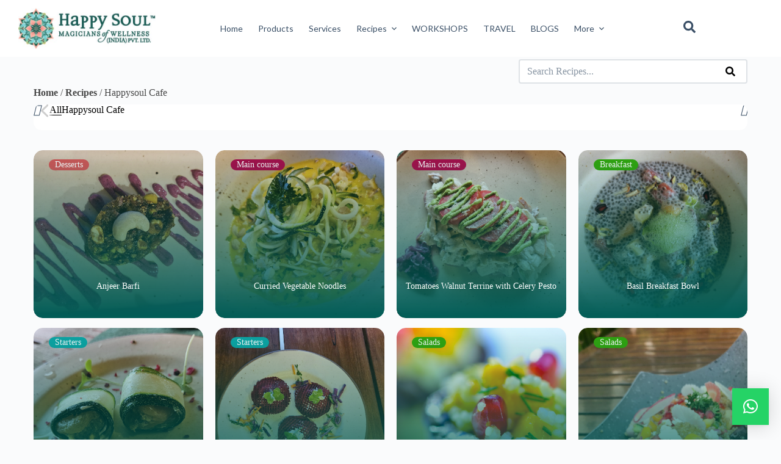

--- FILE ---
content_type: text/html; charset=UTF-8
request_url: https://happysoulindia.com/happysoul_cafe/happysoul-cafe/
body_size: 31819
content:
<!doctype html>
<html dir="ltr" lang="en-US" prefix="og: https://ogp.me/ns#">
<head>
	
	<meta charset="UTF-8">
	<meta name="viewport" content="width=device-width, initial-scale=1, maximum-scale=5, viewport-fit=cover">
	<link rel="profile" href="https://gmpg.org/xfn/11">
  
	<title>happysoul cafe - Happy Soul India</title>

		<!-- All in One SEO 4.9.3 - aioseo.com -->
	<meta name="robots" content="max-image-preview:large" />
	<link rel="canonical" href="https://happysoulindia.com/happysoul_cafe/happysoul-cafe/" />
	<link rel="next" href="https://happysoulindia.com/happysoul_cafe/happysoul-cafe/page/2/" />
	<meta name="generator" content="All in One SEO (AIOSEO) 4.9.3" />
		<script type="application/ld+json" class="aioseo-schema">
			{"@context":"https:\/\/schema.org","@graph":[{"@type":"BreadcrumbList","@id":"https:\/\/happysoulindia.com\/happysoul_cafe\/happysoul-cafe\/#breadcrumblist","itemListElement":[{"@type":"ListItem","@id":"https:\/\/happysoulindia.com#listItem","position":1,"name":"Home","item":"https:\/\/happysoulindia.com","nextItem":{"@type":"ListItem","@id":"https:\/\/happysoulindia.com\/happysoul_cafe\/happysoul-cafe\/#listItem","name":"happysoul cafe"}},{"@type":"ListItem","@id":"https:\/\/happysoulindia.com\/happysoul_cafe\/happysoul-cafe\/#listItem","position":2,"name":"happysoul cafe","previousItem":{"@type":"ListItem","@id":"https:\/\/happysoulindia.com#listItem","name":"Home"}}]},{"@type":"CollectionPage","@id":"https:\/\/happysoulindia.com\/happysoul_cafe\/happysoul-cafe\/#collectionpage","url":"https:\/\/happysoulindia.com\/happysoul_cafe\/happysoul-cafe\/","name":"happysoul cafe - Happy Soul India","inLanguage":"en-US","isPartOf":{"@id":"https:\/\/happysoulindia.com\/#website"},"breadcrumb":{"@id":"https:\/\/happysoulindia.com\/happysoul_cafe\/happysoul-cafe\/#breadcrumblist"}},{"@type":"Organization","@id":"https:\/\/happysoulindia.com\/#organization","name":"Happy Soul India","description":"Holistic Wellness, Mind-Body-Spirit Marketplace & Community","url":"https:\/\/happysoulindia.com\/","logo":{"@type":"ImageObject","url":"https:\/\/happysoulindia.com\/wp-content\/uploads\/2024\/06\/happy-soul-logo.jpg","@id":"https:\/\/happysoulindia.com\/happysoul_cafe\/happysoul-cafe\/#organizationLogo","width":510,"height":152,"caption":"happy soul logo"},"image":{"@id":"https:\/\/happysoulindia.com\/happysoul_cafe\/happysoul-cafe\/#organizationLogo"}},{"@type":"WebSite","@id":"https:\/\/happysoulindia.com\/#website","url":"https:\/\/happysoulindia.com\/","name":"Happy Soul India","description":"Holistic Wellness, Mind-Body-Spirit Marketplace & Community","inLanguage":"en-US","publisher":{"@id":"https:\/\/happysoulindia.com\/#organization"}}]}
		</script>
		<!-- All in One SEO -->

<link rel='dns-prefetch' href='//cdnjs.cloudflare.com' />
<link rel='dns-prefetch' href='//fonts.googleapis.com' />
<link rel="alternate" type="application/rss+xml" title="Happy Soul India &raquo; Feed" href="https://happysoulindia.com/feed/" />
<link rel="alternate" type="application/rss+xml" title="Happy Soul India &raquo; Comments Feed" href="https://happysoulindia.com/comments/feed/" />
<link rel="alternate" type="application/rss+xml" title="Happy Soul India &raquo; happysoul cafe Happysoul Cafe Feed" href="https://happysoulindia.com/happysoul_cafe/happysoul-cafe/feed/" />
		<!-- This site uses the Google Analytics by MonsterInsights plugin v9.11.1 - Using Analytics tracking - https://www.monsterinsights.com/ -->
		<!-- Note: MonsterInsights is not currently configured on this site. The site owner needs to authenticate with Google Analytics in the MonsterInsights settings panel. -->
					<!-- No tracking code set -->
				<!-- / Google Analytics by MonsterInsights -->
		<style id='wp-img-auto-sizes-contain-inline-css'>
img:is([sizes=auto i],[sizes^="auto," i]){contain-intrinsic-size:3000px 1500px}
/*# sourceURL=wp-img-auto-sizes-contain-inline-css */
</style>
<link rel='stylesheet' id='font-awesome-5-all-css' href='https://happysoulindia.com/wp-content/plugins/elementor/assets/lib/font-awesome/css/all.min.css?ver=3.34.4' media='all' />
<link rel='stylesheet' id='font-awesome-4-shim-css' href='https://happysoulindia.com/wp-content/plugins/elementor/assets/lib/font-awesome/css/v4-shims.min.css?ver=3.34.4' media='all' />
<link rel='stylesheet' id='jkit-elements-main-css' href='https://happysoulindia.com/wp-content/plugins/jeg-elementor-kit/assets/css/elements/main.css?ver=3.0.2' media='all' />
<link rel='stylesheet' id='wp-block-library-css' href='https://happysoulindia.com/wp-includes/css/dist/block-library/style.min.css?ver=6.9' media='all' />
<link rel='stylesheet' id='aioseo/css/src/vue/standalone/blocks/table-of-contents/global.scss-css' href='https://happysoulindia.com/wp-content/plugins/all-in-one-seo-pack/dist/Lite/assets/css/table-of-contents/global.e90f6d47.css?ver=4.9.3' media='all' />
<style id='global-styles-inline-css'>
:root{--wp--preset--aspect-ratio--square: 1;--wp--preset--aspect-ratio--4-3: 4/3;--wp--preset--aspect-ratio--3-4: 3/4;--wp--preset--aspect-ratio--3-2: 3/2;--wp--preset--aspect-ratio--2-3: 2/3;--wp--preset--aspect-ratio--16-9: 16/9;--wp--preset--aspect-ratio--9-16: 9/16;--wp--preset--color--black: #000000;--wp--preset--color--cyan-bluish-gray: #abb8c3;--wp--preset--color--white: #ffffff;--wp--preset--color--pale-pink: #f78da7;--wp--preset--color--vivid-red: #cf2e2e;--wp--preset--color--luminous-vivid-orange: #ff6900;--wp--preset--color--luminous-vivid-amber: #fcb900;--wp--preset--color--light-green-cyan: #7bdcb5;--wp--preset--color--vivid-green-cyan: #00d084;--wp--preset--color--pale-cyan-blue: #8ed1fc;--wp--preset--color--vivid-cyan-blue: #0693e3;--wp--preset--color--vivid-purple: #9b51e0;--wp--preset--color--palette-color-1: var(--theme-palette-color-1, #2872fa);--wp--preset--color--palette-color-2: var(--theme-palette-color-2, #1559ed);--wp--preset--color--palette-color-3: var(--theme-palette-color-3, #3A4F66);--wp--preset--color--palette-color-4: var(--theme-palette-color-4, #192a3d);--wp--preset--color--palette-color-5: var(--theme-palette-color-5, #e1e8ed);--wp--preset--color--palette-color-6: var(--theme-palette-color-6, #f2f5f7);--wp--preset--color--palette-color-7: var(--theme-palette-color-7, #FAFBFC);--wp--preset--color--palette-color-8: var(--theme-palette-color-8, #ffffff);--wp--preset--gradient--vivid-cyan-blue-to-vivid-purple: linear-gradient(135deg,rgb(6,147,227) 0%,rgb(155,81,224) 100%);--wp--preset--gradient--light-green-cyan-to-vivid-green-cyan: linear-gradient(135deg,rgb(122,220,180) 0%,rgb(0,208,130) 100%);--wp--preset--gradient--luminous-vivid-amber-to-luminous-vivid-orange: linear-gradient(135deg,rgb(252,185,0) 0%,rgb(255,105,0) 100%);--wp--preset--gradient--luminous-vivid-orange-to-vivid-red: linear-gradient(135deg,rgb(255,105,0) 0%,rgb(207,46,46) 100%);--wp--preset--gradient--very-light-gray-to-cyan-bluish-gray: linear-gradient(135deg,rgb(238,238,238) 0%,rgb(169,184,195) 100%);--wp--preset--gradient--cool-to-warm-spectrum: linear-gradient(135deg,rgb(74,234,220) 0%,rgb(151,120,209) 20%,rgb(207,42,186) 40%,rgb(238,44,130) 60%,rgb(251,105,98) 80%,rgb(254,248,76) 100%);--wp--preset--gradient--blush-light-purple: linear-gradient(135deg,rgb(255,206,236) 0%,rgb(152,150,240) 100%);--wp--preset--gradient--blush-bordeaux: linear-gradient(135deg,rgb(254,205,165) 0%,rgb(254,45,45) 50%,rgb(107,0,62) 100%);--wp--preset--gradient--luminous-dusk: linear-gradient(135deg,rgb(255,203,112) 0%,rgb(199,81,192) 50%,rgb(65,88,208) 100%);--wp--preset--gradient--pale-ocean: linear-gradient(135deg,rgb(255,245,203) 0%,rgb(182,227,212) 50%,rgb(51,167,181) 100%);--wp--preset--gradient--electric-grass: linear-gradient(135deg,rgb(202,248,128) 0%,rgb(113,206,126) 100%);--wp--preset--gradient--midnight: linear-gradient(135deg,rgb(2,3,129) 0%,rgb(40,116,252) 100%);--wp--preset--gradient--juicy-peach: linear-gradient(to right, #ffecd2 0%, #fcb69f 100%);--wp--preset--gradient--young-passion: linear-gradient(to right, #ff8177 0%, #ff867a 0%, #ff8c7f 21%, #f99185 52%, #cf556c 78%, #b12a5b 100%);--wp--preset--gradient--true-sunset: linear-gradient(to right, #fa709a 0%, #fee140 100%);--wp--preset--gradient--morpheus-den: linear-gradient(to top, #30cfd0 0%, #330867 100%);--wp--preset--gradient--plum-plate: linear-gradient(135deg, #667eea 0%, #764ba2 100%);--wp--preset--gradient--aqua-splash: linear-gradient(15deg, #13547a 0%, #80d0c7 100%);--wp--preset--gradient--love-kiss: linear-gradient(to top, #ff0844 0%, #ffb199 100%);--wp--preset--gradient--new-retrowave: linear-gradient(to top, #3b41c5 0%, #a981bb 49%, #ffc8a9 100%);--wp--preset--gradient--plum-bath: linear-gradient(to top, #cc208e 0%, #6713d2 100%);--wp--preset--gradient--high-flight: linear-gradient(to right, #0acffe 0%, #495aff 100%);--wp--preset--gradient--teen-party: linear-gradient(-225deg, #FF057C 0%, #8D0B93 50%, #321575 100%);--wp--preset--gradient--fabled-sunset: linear-gradient(-225deg, #231557 0%, #44107A 29%, #FF1361 67%, #FFF800 100%);--wp--preset--gradient--arielle-smile: radial-gradient(circle 248px at center, #16d9e3 0%, #30c7ec 47%, #46aef7 100%);--wp--preset--gradient--itmeo-branding: linear-gradient(180deg, #2af598 0%, #009efd 100%);--wp--preset--gradient--deep-blue: linear-gradient(to right, #6a11cb 0%, #2575fc 100%);--wp--preset--gradient--strong-bliss: linear-gradient(to right, #f78ca0 0%, #f9748f 19%, #fd868c 60%, #fe9a8b 100%);--wp--preset--gradient--sweet-period: linear-gradient(to top, #3f51b1 0%, #5a55ae 13%, #7b5fac 25%, #8f6aae 38%, #a86aa4 50%, #cc6b8e 62%, #f18271 75%, #f3a469 87%, #f7c978 100%);--wp--preset--gradient--purple-division: linear-gradient(to top, #7028e4 0%, #e5b2ca 100%);--wp--preset--gradient--cold-evening: linear-gradient(to top, #0c3483 0%, #a2b6df 100%, #6b8cce 100%, #a2b6df 100%);--wp--preset--gradient--mountain-rock: linear-gradient(to right, #868f96 0%, #596164 100%);--wp--preset--gradient--desert-hump: linear-gradient(to top, #c79081 0%, #dfa579 100%);--wp--preset--gradient--ethernal-constance: linear-gradient(to top, #09203f 0%, #537895 100%);--wp--preset--gradient--happy-memories: linear-gradient(-60deg, #ff5858 0%, #f09819 100%);--wp--preset--gradient--grown-early: linear-gradient(to top, #0ba360 0%, #3cba92 100%);--wp--preset--gradient--morning-salad: linear-gradient(-225deg, #B7F8DB 0%, #50A7C2 100%);--wp--preset--gradient--night-call: linear-gradient(-225deg, #AC32E4 0%, #7918F2 48%, #4801FF 100%);--wp--preset--gradient--mind-crawl: linear-gradient(-225deg, #473B7B 0%, #3584A7 51%, #30D2BE 100%);--wp--preset--gradient--angel-care: linear-gradient(-225deg, #FFE29F 0%, #FFA99F 48%, #FF719A 100%);--wp--preset--gradient--juicy-cake: linear-gradient(to top, #e14fad 0%, #f9d423 100%);--wp--preset--gradient--rich-metal: linear-gradient(to right, #d7d2cc 0%, #304352 100%);--wp--preset--gradient--mole-hall: linear-gradient(-20deg, #616161 0%, #9bc5c3 100%);--wp--preset--gradient--cloudy-knoxville: linear-gradient(120deg, #fdfbfb 0%, #ebedee 100%);--wp--preset--gradient--soft-grass: linear-gradient(to top, #c1dfc4 0%, #deecdd 100%);--wp--preset--gradient--saint-petersburg: linear-gradient(135deg, #f5f7fa 0%, #c3cfe2 100%);--wp--preset--gradient--everlasting-sky: linear-gradient(135deg, #fdfcfb 0%, #e2d1c3 100%);--wp--preset--gradient--kind-steel: linear-gradient(-20deg, #e9defa 0%, #fbfcdb 100%);--wp--preset--gradient--over-sun: linear-gradient(60deg, #abecd6 0%, #fbed96 100%);--wp--preset--gradient--premium-white: linear-gradient(to top, #d5d4d0 0%, #d5d4d0 1%, #eeeeec 31%, #efeeec 75%, #e9e9e7 100%);--wp--preset--gradient--clean-mirror: linear-gradient(45deg, #93a5cf 0%, #e4efe9 100%);--wp--preset--gradient--wild-apple: linear-gradient(to top, #d299c2 0%, #fef9d7 100%);--wp--preset--gradient--snow-again: linear-gradient(to top, #e6e9f0 0%, #eef1f5 100%);--wp--preset--gradient--confident-cloud: linear-gradient(to top, #dad4ec 0%, #dad4ec 1%, #f3e7e9 100%);--wp--preset--gradient--glass-water: linear-gradient(to top, #dfe9f3 0%, white 100%);--wp--preset--gradient--perfect-white: linear-gradient(-225deg, #E3FDF5 0%, #FFE6FA 100%);--wp--preset--font-size--small: 13px;--wp--preset--font-size--medium: 20px;--wp--preset--font-size--large: clamp(22px, 1.375rem + ((1vw - 3.2px) * 0.625), 30px);--wp--preset--font-size--x-large: clamp(30px, 1.875rem + ((1vw - 3.2px) * 1.563), 50px);--wp--preset--font-size--xx-large: clamp(45px, 2.813rem + ((1vw - 3.2px) * 2.734), 80px);--wp--preset--spacing--20: 0.44rem;--wp--preset--spacing--30: 0.67rem;--wp--preset--spacing--40: 1rem;--wp--preset--spacing--50: 1.5rem;--wp--preset--spacing--60: 2.25rem;--wp--preset--spacing--70: 3.38rem;--wp--preset--spacing--80: 5.06rem;--wp--preset--shadow--natural: 6px 6px 9px rgba(0, 0, 0, 0.2);--wp--preset--shadow--deep: 12px 12px 50px rgba(0, 0, 0, 0.4);--wp--preset--shadow--sharp: 6px 6px 0px rgba(0, 0, 0, 0.2);--wp--preset--shadow--outlined: 6px 6px 0px -3px rgb(255, 255, 255), 6px 6px rgb(0, 0, 0);--wp--preset--shadow--crisp: 6px 6px 0px rgb(0, 0, 0);}:root { --wp--style--global--content-size: var(--theme-block-max-width);--wp--style--global--wide-size: var(--theme-block-wide-max-width); }:where(body) { margin: 0; }.wp-site-blocks > .alignleft { float: left; margin-right: 2em; }.wp-site-blocks > .alignright { float: right; margin-left: 2em; }.wp-site-blocks > .aligncenter { justify-content: center; margin-left: auto; margin-right: auto; }:where(.wp-site-blocks) > * { margin-block-start: var(--theme-content-spacing); margin-block-end: 0; }:where(.wp-site-blocks) > :first-child { margin-block-start: 0; }:where(.wp-site-blocks) > :last-child { margin-block-end: 0; }:root { --wp--style--block-gap: var(--theme-content-spacing); }:root :where(.is-layout-flow) > :first-child{margin-block-start: 0;}:root :where(.is-layout-flow) > :last-child{margin-block-end: 0;}:root :where(.is-layout-flow) > *{margin-block-start: var(--theme-content-spacing);margin-block-end: 0;}:root :where(.is-layout-constrained) > :first-child{margin-block-start: 0;}:root :where(.is-layout-constrained) > :last-child{margin-block-end: 0;}:root :where(.is-layout-constrained) > *{margin-block-start: var(--theme-content-spacing);margin-block-end: 0;}:root :where(.is-layout-flex){gap: var(--theme-content-spacing);}:root :where(.is-layout-grid){gap: var(--theme-content-spacing);}.is-layout-flow > .alignleft{float: left;margin-inline-start: 0;margin-inline-end: 2em;}.is-layout-flow > .alignright{float: right;margin-inline-start: 2em;margin-inline-end: 0;}.is-layout-flow > .aligncenter{margin-left: auto !important;margin-right: auto !important;}.is-layout-constrained > .alignleft{float: left;margin-inline-start: 0;margin-inline-end: 2em;}.is-layout-constrained > .alignright{float: right;margin-inline-start: 2em;margin-inline-end: 0;}.is-layout-constrained > .aligncenter{margin-left: auto !important;margin-right: auto !important;}.is-layout-constrained > :where(:not(.alignleft):not(.alignright):not(.alignfull)){max-width: var(--wp--style--global--content-size);margin-left: auto !important;margin-right: auto !important;}.is-layout-constrained > .alignwide{max-width: var(--wp--style--global--wide-size);}body .is-layout-flex{display: flex;}.is-layout-flex{flex-wrap: wrap;align-items: center;}.is-layout-flex > :is(*, div){margin: 0;}body .is-layout-grid{display: grid;}.is-layout-grid > :is(*, div){margin: 0;}body{padding-top: 0px;padding-right: 0px;padding-bottom: 0px;padding-left: 0px;}:root :where(.wp-element-button, .wp-block-button__link){font-style: inherit;font-weight: inherit;letter-spacing: inherit;text-transform: inherit;}.has-black-color{color: var(--wp--preset--color--black) !important;}.has-cyan-bluish-gray-color{color: var(--wp--preset--color--cyan-bluish-gray) !important;}.has-white-color{color: var(--wp--preset--color--white) !important;}.has-pale-pink-color{color: var(--wp--preset--color--pale-pink) !important;}.has-vivid-red-color{color: var(--wp--preset--color--vivid-red) !important;}.has-luminous-vivid-orange-color{color: var(--wp--preset--color--luminous-vivid-orange) !important;}.has-luminous-vivid-amber-color{color: var(--wp--preset--color--luminous-vivid-amber) !important;}.has-light-green-cyan-color{color: var(--wp--preset--color--light-green-cyan) !important;}.has-vivid-green-cyan-color{color: var(--wp--preset--color--vivid-green-cyan) !important;}.has-pale-cyan-blue-color{color: var(--wp--preset--color--pale-cyan-blue) !important;}.has-vivid-cyan-blue-color{color: var(--wp--preset--color--vivid-cyan-blue) !important;}.has-vivid-purple-color{color: var(--wp--preset--color--vivid-purple) !important;}.has-palette-color-1-color{color: var(--wp--preset--color--palette-color-1) !important;}.has-palette-color-2-color{color: var(--wp--preset--color--palette-color-2) !important;}.has-palette-color-3-color{color: var(--wp--preset--color--palette-color-3) !important;}.has-palette-color-4-color{color: var(--wp--preset--color--palette-color-4) !important;}.has-palette-color-5-color{color: var(--wp--preset--color--palette-color-5) !important;}.has-palette-color-6-color{color: var(--wp--preset--color--palette-color-6) !important;}.has-palette-color-7-color{color: var(--wp--preset--color--palette-color-7) !important;}.has-palette-color-8-color{color: var(--wp--preset--color--palette-color-8) !important;}.has-black-background-color{background-color: var(--wp--preset--color--black) !important;}.has-cyan-bluish-gray-background-color{background-color: var(--wp--preset--color--cyan-bluish-gray) !important;}.has-white-background-color{background-color: var(--wp--preset--color--white) !important;}.has-pale-pink-background-color{background-color: var(--wp--preset--color--pale-pink) !important;}.has-vivid-red-background-color{background-color: var(--wp--preset--color--vivid-red) !important;}.has-luminous-vivid-orange-background-color{background-color: var(--wp--preset--color--luminous-vivid-orange) !important;}.has-luminous-vivid-amber-background-color{background-color: var(--wp--preset--color--luminous-vivid-amber) !important;}.has-light-green-cyan-background-color{background-color: var(--wp--preset--color--light-green-cyan) !important;}.has-vivid-green-cyan-background-color{background-color: var(--wp--preset--color--vivid-green-cyan) !important;}.has-pale-cyan-blue-background-color{background-color: var(--wp--preset--color--pale-cyan-blue) !important;}.has-vivid-cyan-blue-background-color{background-color: var(--wp--preset--color--vivid-cyan-blue) !important;}.has-vivid-purple-background-color{background-color: var(--wp--preset--color--vivid-purple) !important;}.has-palette-color-1-background-color{background-color: var(--wp--preset--color--palette-color-1) !important;}.has-palette-color-2-background-color{background-color: var(--wp--preset--color--palette-color-2) !important;}.has-palette-color-3-background-color{background-color: var(--wp--preset--color--palette-color-3) !important;}.has-palette-color-4-background-color{background-color: var(--wp--preset--color--palette-color-4) !important;}.has-palette-color-5-background-color{background-color: var(--wp--preset--color--palette-color-5) !important;}.has-palette-color-6-background-color{background-color: var(--wp--preset--color--palette-color-6) !important;}.has-palette-color-7-background-color{background-color: var(--wp--preset--color--palette-color-7) !important;}.has-palette-color-8-background-color{background-color: var(--wp--preset--color--palette-color-8) !important;}.has-black-border-color{border-color: var(--wp--preset--color--black) !important;}.has-cyan-bluish-gray-border-color{border-color: var(--wp--preset--color--cyan-bluish-gray) !important;}.has-white-border-color{border-color: var(--wp--preset--color--white) !important;}.has-pale-pink-border-color{border-color: var(--wp--preset--color--pale-pink) !important;}.has-vivid-red-border-color{border-color: var(--wp--preset--color--vivid-red) !important;}.has-luminous-vivid-orange-border-color{border-color: var(--wp--preset--color--luminous-vivid-orange) !important;}.has-luminous-vivid-amber-border-color{border-color: var(--wp--preset--color--luminous-vivid-amber) !important;}.has-light-green-cyan-border-color{border-color: var(--wp--preset--color--light-green-cyan) !important;}.has-vivid-green-cyan-border-color{border-color: var(--wp--preset--color--vivid-green-cyan) !important;}.has-pale-cyan-blue-border-color{border-color: var(--wp--preset--color--pale-cyan-blue) !important;}.has-vivid-cyan-blue-border-color{border-color: var(--wp--preset--color--vivid-cyan-blue) !important;}.has-vivid-purple-border-color{border-color: var(--wp--preset--color--vivid-purple) !important;}.has-palette-color-1-border-color{border-color: var(--wp--preset--color--palette-color-1) !important;}.has-palette-color-2-border-color{border-color: var(--wp--preset--color--palette-color-2) !important;}.has-palette-color-3-border-color{border-color: var(--wp--preset--color--palette-color-3) !important;}.has-palette-color-4-border-color{border-color: var(--wp--preset--color--palette-color-4) !important;}.has-palette-color-5-border-color{border-color: var(--wp--preset--color--palette-color-5) !important;}.has-palette-color-6-border-color{border-color: var(--wp--preset--color--palette-color-6) !important;}.has-palette-color-7-border-color{border-color: var(--wp--preset--color--palette-color-7) !important;}.has-palette-color-8-border-color{border-color: var(--wp--preset--color--palette-color-8) !important;}.has-vivid-cyan-blue-to-vivid-purple-gradient-background{background: var(--wp--preset--gradient--vivid-cyan-blue-to-vivid-purple) !important;}.has-light-green-cyan-to-vivid-green-cyan-gradient-background{background: var(--wp--preset--gradient--light-green-cyan-to-vivid-green-cyan) !important;}.has-luminous-vivid-amber-to-luminous-vivid-orange-gradient-background{background: var(--wp--preset--gradient--luminous-vivid-amber-to-luminous-vivid-orange) !important;}.has-luminous-vivid-orange-to-vivid-red-gradient-background{background: var(--wp--preset--gradient--luminous-vivid-orange-to-vivid-red) !important;}.has-very-light-gray-to-cyan-bluish-gray-gradient-background{background: var(--wp--preset--gradient--very-light-gray-to-cyan-bluish-gray) !important;}.has-cool-to-warm-spectrum-gradient-background{background: var(--wp--preset--gradient--cool-to-warm-spectrum) !important;}.has-blush-light-purple-gradient-background{background: var(--wp--preset--gradient--blush-light-purple) !important;}.has-blush-bordeaux-gradient-background{background: var(--wp--preset--gradient--blush-bordeaux) !important;}.has-luminous-dusk-gradient-background{background: var(--wp--preset--gradient--luminous-dusk) !important;}.has-pale-ocean-gradient-background{background: var(--wp--preset--gradient--pale-ocean) !important;}.has-electric-grass-gradient-background{background: var(--wp--preset--gradient--electric-grass) !important;}.has-midnight-gradient-background{background: var(--wp--preset--gradient--midnight) !important;}.has-juicy-peach-gradient-background{background: var(--wp--preset--gradient--juicy-peach) !important;}.has-young-passion-gradient-background{background: var(--wp--preset--gradient--young-passion) !important;}.has-true-sunset-gradient-background{background: var(--wp--preset--gradient--true-sunset) !important;}.has-morpheus-den-gradient-background{background: var(--wp--preset--gradient--morpheus-den) !important;}.has-plum-plate-gradient-background{background: var(--wp--preset--gradient--plum-plate) !important;}.has-aqua-splash-gradient-background{background: var(--wp--preset--gradient--aqua-splash) !important;}.has-love-kiss-gradient-background{background: var(--wp--preset--gradient--love-kiss) !important;}.has-new-retrowave-gradient-background{background: var(--wp--preset--gradient--new-retrowave) !important;}.has-plum-bath-gradient-background{background: var(--wp--preset--gradient--plum-bath) !important;}.has-high-flight-gradient-background{background: var(--wp--preset--gradient--high-flight) !important;}.has-teen-party-gradient-background{background: var(--wp--preset--gradient--teen-party) !important;}.has-fabled-sunset-gradient-background{background: var(--wp--preset--gradient--fabled-sunset) !important;}.has-arielle-smile-gradient-background{background: var(--wp--preset--gradient--arielle-smile) !important;}.has-itmeo-branding-gradient-background{background: var(--wp--preset--gradient--itmeo-branding) !important;}.has-deep-blue-gradient-background{background: var(--wp--preset--gradient--deep-blue) !important;}.has-strong-bliss-gradient-background{background: var(--wp--preset--gradient--strong-bliss) !important;}.has-sweet-period-gradient-background{background: var(--wp--preset--gradient--sweet-period) !important;}.has-purple-division-gradient-background{background: var(--wp--preset--gradient--purple-division) !important;}.has-cold-evening-gradient-background{background: var(--wp--preset--gradient--cold-evening) !important;}.has-mountain-rock-gradient-background{background: var(--wp--preset--gradient--mountain-rock) !important;}.has-desert-hump-gradient-background{background: var(--wp--preset--gradient--desert-hump) !important;}.has-ethernal-constance-gradient-background{background: var(--wp--preset--gradient--ethernal-constance) !important;}.has-happy-memories-gradient-background{background: var(--wp--preset--gradient--happy-memories) !important;}.has-grown-early-gradient-background{background: var(--wp--preset--gradient--grown-early) !important;}.has-morning-salad-gradient-background{background: var(--wp--preset--gradient--morning-salad) !important;}.has-night-call-gradient-background{background: var(--wp--preset--gradient--night-call) !important;}.has-mind-crawl-gradient-background{background: var(--wp--preset--gradient--mind-crawl) !important;}.has-angel-care-gradient-background{background: var(--wp--preset--gradient--angel-care) !important;}.has-juicy-cake-gradient-background{background: var(--wp--preset--gradient--juicy-cake) !important;}.has-rich-metal-gradient-background{background: var(--wp--preset--gradient--rich-metal) !important;}.has-mole-hall-gradient-background{background: var(--wp--preset--gradient--mole-hall) !important;}.has-cloudy-knoxville-gradient-background{background: var(--wp--preset--gradient--cloudy-knoxville) !important;}.has-soft-grass-gradient-background{background: var(--wp--preset--gradient--soft-grass) !important;}.has-saint-petersburg-gradient-background{background: var(--wp--preset--gradient--saint-petersburg) !important;}.has-everlasting-sky-gradient-background{background: var(--wp--preset--gradient--everlasting-sky) !important;}.has-kind-steel-gradient-background{background: var(--wp--preset--gradient--kind-steel) !important;}.has-over-sun-gradient-background{background: var(--wp--preset--gradient--over-sun) !important;}.has-premium-white-gradient-background{background: var(--wp--preset--gradient--premium-white) !important;}.has-clean-mirror-gradient-background{background: var(--wp--preset--gradient--clean-mirror) !important;}.has-wild-apple-gradient-background{background: var(--wp--preset--gradient--wild-apple) !important;}.has-snow-again-gradient-background{background: var(--wp--preset--gradient--snow-again) !important;}.has-confident-cloud-gradient-background{background: var(--wp--preset--gradient--confident-cloud) !important;}.has-glass-water-gradient-background{background: var(--wp--preset--gradient--glass-water) !important;}.has-perfect-white-gradient-background{background: var(--wp--preset--gradient--perfect-white) !important;}.has-small-font-size{font-size: var(--wp--preset--font-size--small) !important;}.has-medium-font-size{font-size: var(--wp--preset--font-size--medium) !important;}.has-large-font-size{font-size: var(--wp--preset--font-size--large) !important;}.has-x-large-font-size{font-size: var(--wp--preset--font-size--x-large) !important;}.has-xx-large-font-size{font-size: var(--wp--preset--font-size--xx-large) !important;}
:root :where(.wp-block-pullquote){font-size: clamp(0.984em, 0.984rem + ((1vw - 0.2em) * 0.645), 1.5em);line-height: 1.6;}
/*# sourceURL=global-styles-inline-css */
</style>
<link rel='stylesheet' id='contact-form-7-css' href='https://happysoulindia.com/wp-content/plugins/contact-form-7/includes/css/styles.css?ver=6.1.4' media='all' />
<link rel='stylesheet' id='rkit-offcanvas-style-css' href='https://happysoulindia.com/wp-content/plugins/rometheme-for-elementor/widgets/assets/css/offcanvas.css?ver=1.6.8' media='all' />
<link rel='stylesheet' id='rkit-navmenu-style-css' href='https://happysoulindia.com/wp-content/plugins/rometheme-for-elementor/widgets/assets/css/navmenu.css?ver=1.6.8' media='all' />
<link rel='stylesheet' id='rkit-headerinfo-style-css' href='https://happysoulindia.com/wp-content/plugins/rometheme-for-elementor/widgets/assets/css/headerinfo.css?ver=1.6.8' media='all' />
<link rel='stylesheet' id='navmenu-rkit-style-css' href='https://happysoulindia.com/wp-content/plugins/rometheme-for-elementor/widgets/assets/css/rkit-navmenu.css?ver=1.6.8' media='all' />
<link rel='stylesheet' id='rkit-search-style-css' href='https://happysoulindia.com/wp-content/plugins/rometheme-for-elementor/widgets/assets/css/search.css?ver=1.6.8' media='all' />
<link rel='stylesheet' id='rkit-sitelogo-style-css' href='https://happysoulindia.com/wp-content/plugins/rometheme-for-elementor/widgets/assets/css/site_logo.css?ver=1.6.8' media='all' />
<link rel='stylesheet' id='rkit-post-grid-style-css' href='https://happysoulindia.com/wp-content/plugins/rometheme-for-elementor/widgets/assets/css/rkit-blog-post.css?ver=1.6.8' media='all' />
<link rel='stylesheet' id='rkit-post-block-style-css' href='https://happysoulindia.com/wp-content/plugins/rometheme-for-elementor/widgets/assets/css/rkit-post-block.css?ver=1.6.8' media='all' />
<link rel='stylesheet' id='rkit-cta-style-css' href='https://happysoulindia.com/wp-content/plugins/rometheme-for-elementor/widgets/assets/css/cta.css?ver=1.6.8' media='all' />
<link rel='stylesheet' id='rkit-blockquote-css' href='https://happysoulindia.com/wp-content/plugins/rometheme-for-elementor/widgets/assets/css/blockquote.css?ver=1.6.8' media='all' />
<link rel='stylesheet' id='rkit-social-share-css' href='https://happysoulindia.com/wp-content/plugins/rometheme-for-elementor/widgets/assets/css/social_share.css?ver=1.6.8' media='all' />
<link rel='stylesheet' id='rkit-social-icon-css' href='https://happysoulindia.com/wp-content/plugins/rometheme-for-elementor/widgets/assets/css/social_icon.css?ver=1.6.8' media='all' />
<link rel='stylesheet' id='rkit-team-style-css' href='https://happysoulindia.com/wp-content/plugins/rometheme-for-elementor/widgets/assets/css/rkit_team.css?ver=1.6.8' media='all' />
<link rel='stylesheet' id='rkit-team-carousel-style-css' href='https://happysoulindia.com/wp-content/plugins/rometheme-for-elementor/widgets/assets/css/rkit_team_carousel.css?ver=1.6.8' media='all' />
<link rel='stylesheet' id='rkit-running_text-style-css' href='https://happysoulindia.com/wp-content/plugins/rometheme-for-elementor/widgets/assets/css/running_text.css?ver=1.6.8' media='all' />
<link rel='stylesheet' id='rkit-animated_heading-style-css' href='https://happysoulindia.com/wp-content/plugins/rometheme-for-elementor/widgets/assets/css/animated_heading.css?ver=1.6.8' media='all' />
<link rel='stylesheet' id='rkit-card_slider-style-css' href='https://happysoulindia.com/wp-content/plugins/rometheme-for-elementor/widgets/assets/css/card_slider.css?ver=1.6.8' media='all' />
<link rel='stylesheet' id='rkit-accordion-style-css' href='https://happysoulindia.com/wp-content/plugins/rometheme-for-elementor/widgets/assets/css/accordion.css?ver=1.6.8' media='all' />
<link rel='stylesheet' id='rkit-testimonial_carousel-style-css' href='https://happysoulindia.com/wp-content/plugins/rometheme-for-elementor/widgets/assets/css/testimonial_carousel.css?ver=1.6.8' media='all' />
<link rel='stylesheet' id='rkit-swiper-css' href='https://happysoulindia.com/wp-content/plugins/rometheme-for-elementor/widgets/assets/css/swiper-bundle.min.css?ver=1.6.8' media='all' />
<link rel='stylesheet' id='rkit-tabs-style-css' href='https://happysoulindia.com/wp-content/plugins/rometheme-for-elementor/widgets/assets/css/tabs.css?ver=1.6.8' media='all' />
<link rel='stylesheet' id='rkit-progress-style-css' href='https://happysoulindia.com/wp-content/plugins/rometheme-for-elementor/widgets/assets/css/progress-bar.css?ver=1.6.8' media='all' />
<link rel='stylesheet' id='counter-style-css' href='https://happysoulindia.com/wp-content/plugins/rometheme-for-elementor/widgets/assets/css/counter.css?ver=1.6.8' media='all' />
<link rel='stylesheet' id='countdown-style-css' href='https://happysoulindia.com/wp-content/plugins/rometheme-for-elementor/widgets/assets/css/countdown.css?ver=1.6.8' media='all' />
<link rel='stylesheet' id='rkit-pricelist-style-css' href='https://happysoulindia.com/wp-content/plugins/rometheme-for-elementor/widgets/assets/css/pricelist.css?ver=1.6.8' media='all' />
<link rel='stylesheet' id='advanced_heading-style-css' href='https://happysoulindia.com/wp-content/plugins/rometheme-for-elementor/widgets/assets/css/advanced_heading.css?ver=1.6.8' media='all' />
<link rel='stylesheet' id='image_comparison-style-css' href='https://happysoulindia.com/wp-content/plugins/rometheme-for-elementor/widgets/assets/css/image_comparison.css?ver=1.6.8' media='all' />
<link rel='stylesheet' id='postlist-style-css' href='https://happysoulindia.com/wp-content/plugins/rometheme-for-elementor/widgets/assets/css/postlist.css?ver=1.6.8' media='all' />
<link rel='stylesheet' id='pricebox-style-css' href='https://happysoulindia.com/wp-content/plugins/rometheme-for-elementor/widgets/assets/css/pricingbox.css?ver=1.6.8' media='all' />
<link rel='stylesheet' id='rkit-image_box-style-css' href='https://happysoulindia.com/wp-content/plugins/rometheme-for-elementor/widgets/assets/css/image_box.css?ver=1.6.8' media='all' />
<link rel='stylesheet' id='rkit-image_accordion-style-css' href='https://happysoulindia.com/wp-content/plugins/rometheme-for-elementor/widgets/assets/css/image_accordion.css?ver=1.6.8' media='all' />
<link rel='stylesheet' id='rkit-dual_button-style-css' href='https://happysoulindia.com/wp-content/plugins/rometheme-for-elementor/widgets/assets/css/dual_button.css?ver=1.6.8' media='all' />
<link rel='stylesheet' id='rkit-image_gallery-style-css' href='https://happysoulindia.com/wp-content/plugins/rometheme-for-elementor/widgets/assets/css/image_gallery.css?ver=1.6.8' media='all' />
<link rel='stylesheet' id='rkit-home-slider-style-css' href='https://happysoulindia.com/wp-content/plugins/rometheme-for-elementor/widgets/assets/css/home_slider.css?ver=1.6.8' media='all' />
<link rel='stylesheet' id='rkit-woo-product-grid-style-css' href='https://happysoulindia.com/wp-content/plugins/rometheme-for-elementor/widgets/assets/css/woo_product_grid.css?ver=1.6.8' media='all' />
<link rel='stylesheet' id='rkit-client_grid-style-css' href='https://happysoulindia.com/wp-content/plugins/rometheme-for-elementor/widgets/assets/css/client_grid.css?ver=1.6.8' media='all' />
<link rel='stylesheet' id='rkit-barchart-style-css' href='https://happysoulindia.com/wp-content/plugins/rometheme-for-elementor/widgets/assets/css/barchart.css?ver=1.6.8' media='all' />
<link rel='stylesheet' id='rkit-linechart-style-css' href='https://happysoulindia.com/wp-content/plugins/rometheme-for-elementor/widgets/assets/css/linechart.css?ver=1.6.8' media='all' />
<link rel='stylesheet' id='rkit-piechart-style-css' href='https://happysoulindia.com/wp-content/plugins/rometheme-for-elementor/widgets/assets/css/piechart.css?ver=1.6.8' media='all' />
<link rel='stylesheet' id='rkit-back-to-top-style-css' href='https://happysoulindia.com/wp-content/plugins/rometheme-for-elementor/widgets/assets/css/back_to_top.css?ver=1.6.8' media='all' />
<link rel='stylesheet' id='rkit-video-button-style-css' href='https://happysoulindia.com/wp-content/plugins/rometheme-for-elementor/widgets/assets/css/video_button.css?ver=1.6.8' media='all' />
<link rel='stylesheet' id='rkit-glightbox-style-css' href='https://happysoulindia.com/wp-content/plugins/rometheme-for-elementor/widgets/assets/css/glightbox.min.css?ver=1.6.8' media='all' />
<link rel='stylesheet' id='rkit-woo-product-carousel-style-css' href='https://happysoulindia.com/wp-content/plugins/rometheme-for-elementor/widgets/assets/css/woo_product_carousel.css?ver=1.6.8' media='all' />
<link rel='stylesheet' id='elementor-icons-rtmicon-css' href='https://happysoulindia.com/wp-content/plugins/rometheme-for-elementor/assets/css/rtmicons.css?ver=1.6.8' media='all' />
<link rel='stylesheet' id='rkit-widget-style-css' href='https://happysoulindia.com/wp-content/plugins/rometheme-for-elementor/assets/css/rkit.css?ver=1.6.8' media='all' />
<link rel='stylesheet' id='elementor-frontend-css' href='https://happysoulindia.com/wp-content/plugins/elementor/assets/css/frontend.min.css?ver=3.34.4' media='all' />
<link rel='stylesheet' id='elementor-post-6379-css' href='https://happysoulindia.com/wp-content/uploads/elementor/css/post-6379.css?ver=1769697776' media='all' />
<link rel='stylesheet' id='rkit-tooltips-style-css' href='https://happysoulindia.com/wp-content/plugins/rometheme-for-elementor/assets/css/tooltip.css?ver=1.6.8' media='all' />
<link rel='stylesheet' id='rtform-text-style-css' href='https://happysoulindia.com/wp-content/plugins/romethemeform/widgets/assets/css/rtform_text.css?ver=1.2.4' media='all' />
<link rel='stylesheet' id='rform-style-css' href='https://happysoulindia.com/wp-content/plugins/romethemeform/widgets/assets/css/rform.css?ver=1.2.4' media='all' />
<link rel='stylesheet' id='spinner-style-css' href='https://happysoulindia.com/wp-content/plugins/romethemeform/widgets/assets/css/spinner-loading.css?ver=1.2.4' media='all' />
<link rel='stylesheet' id='rform-btn-style-css' href='https://happysoulindia.com/wp-content/plugins/romethemeform/widgets/assets/css/rform-button.css?ver=1.2.4' media='all' />
<link rel='stylesheet' id='rform-select-style-css' href='https://happysoulindia.com/wp-content/plugins/romethemeform/widgets/assets/css/rform-select.css?ver=1.2.4' media='all' />
<link rel='stylesheet' id='rform-radiobutton-style-css' href='https://happysoulindia.com/wp-content/plugins/romethemeform/widgets/assets/css/rform-radiobutton.css?ver=1.2.4' media='all' />
<link rel='stylesheet' id='rform-checkbox-style-css' href='https://happysoulindia.com/wp-content/plugins/romethemeform/widgets/assets/css/rform-checkbox.css?ver=1.2.4' media='all' />
<link rel='stylesheet' id='rform-gdpr-style-css' href='https://happysoulindia.com/wp-content/plugins/romethemeform/widgets/assets/css/rform-gdpr.css?ver=1.2.4' media='all' />
<link rel='stylesheet' id='intlTelInput-css' href='https://happysoulindia.com/wp-content/plugins/romethemeform/widgets/assets/css/intlTelInput.css?ver=1.2.4' media='all' />
<link rel='stylesheet' id='rform-date-style-css' href='https://happysoulindia.com/wp-content/plugins/romethemeform/widgets/assets/css/rform-date.css?ver=1.2.4' media='all' />
<link rel='stylesheet' id='rform-time-style-css' href='https://happysoulindia.com/wp-content/plugins/romethemeform/widgets/assets/css/rform-time.css?ver=1.2.4' media='all' />
<link rel='stylesheet' id='cute-alert-css' href='https://happysoulindia.com/wp-content/plugins/metform/public/assets/lib/cute-alert/style.css?ver=4.1.2' media='all' />
<link rel='stylesheet' id='text-editor-style-css' href='https://happysoulindia.com/wp-content/plugins/metform/public/assets/css/text-editor.css?ver=4.1.2' media='all' />
<link rel='stylesheet' id='e-animation-fadeInUp-css' href='https://happysoulindia.com/wp-content/plugins/elementor/assets/lib/animations/styles/fadeInUp.min.css?ver=3.34.4' media='all' />
<link rel='stylesheet' id='e-motion-fx-css' href='https://happysoulindia.com/wp-content/plugins/pro-elements/assets/css/modules/motion-fx.min.css?ver=3.34.0' media='all' />
<link rel='stylesheet' id='widget-heading-css' href='https://happysoulindia.com/wp-content/plugins/elementor/assets/css/widget-heading.min.css?ver=3.34.4' media='all' />
<link rel='stylesheet' id='widget-image-css' href='https://happysoulindia.com/wp-content/plugins/elementor/assets/css/widget-image.min.css?ver=3.34.4' media='all' />
<link rel='stylesheet' id='widget-icon-list-css' href='https://happysoulindia.com/wp-content/plugins/elementor/assets/css/widget-icon-list.min.css?ver=3.34.4' media='all' />
<link rel='stylesheet' id='e-animation-slideInUp-css' href='https://happysoulindia.com/wp-content/plugins/elementor/assets/lib/animations/styles/slideInUp.min.css?ver=3.34.4' media='all' />
<link rel='stylesheet' id='e-popup-css' href='https://happysoulindia.com/wp-content/plugins/pro-elements/assets/css/conditionals/popup.min.css?ver=3.34.0' media='all' />
<link rel='stylesheet' id='elementor-post-1220-css' href='https://happysoulindia.com/wp-content/uploads/elementor/css/post-1220.css?ver=1769697776' media='all' />
<link rel='stylesheet' id='elementor-post-5423-css' href='https://happysoulindia.com/wp-content/uploads/elementor/css/post-5423.css?ver=1769697776' media='all' />
<link rel='stylesheet' id='blocksy-fonts-font-source-google-css' href='https://fonts.googleapis.com/css2?family=Lato:wght@400;500;600;700&#038;family=Kalnia:wght@500&#038;display=swap' media='all' />
<link rel='stylesheet' id='ct-main-styles-css' href='https://happysoulindia.com/wp-content/themes/blocksy/static/bundle/main.min.css?ver=2.0.41' media='all' />
<link rel='stylesheet' id='ct-page-title-styles-css' href='https://happysoulindia.com/wp-content/themes/blocksy/static/bundle/page-title.min.css?ver=2.0.41' media='all' />
<link rel='stylesheet' id='ct-elementor-styles-css' href='https://happysoulindia.com/wp-content/themes/blocksy/static/bundle/elementor-frontend.min.css?ver=2.0.41' media='all' />
<link rel='stylesheet' id='ct-cf-7-styles-css' href='https://happysoulindia.com/wp-content/themes/blocksy/static/bundle/cf-7.min.css?ver=2.0.41' media='all' />
<link rel='stylesheet' id='ct-wpforms-styles-css' href='https://happysoulindia.com/wp-content/themes/blocksy/static/bundle/wpforms.min.css?ver=2.0.41' media='all' />
<link rel='stylesheet' id='ekit-widget-styles-css' href='https://happysoulindia.com/wp-content/plugins/elementskit-lite/widgets/init/assets/css/widget-styles.css?ver=3.7.8' media='all' />
<link rel='stylesheet' id='ekit-responsive-css' href='https://happysoulindia.com/wp-content/plugins/elementskit-lite/widgets/init/assets/css/responsive.css?ver=3.7.8' media='all' />
<link rel='stylesheet' id='elementor-gf-local-roboto-css' href='https://happysoulindia.com/wp-content/uploads/elementor/google-fonts/css/roboto.css?ver=1743002442' media='all' />
<link rel='stylesheet' id='elementor-gf-local-robotoslab-css' href='https://happysoulindia.com/wp-content/uploads/elementor/google-fonts/css/robotoslab.css?ver=1743002448' media='all' />
<script src="https://happysoulindia.com/wp-content/plugins/elementor/assets/lib/font-awesome/js/v4-shims.min.js?ver=3.34.4" id="font-awesome-4-shim-js"></script>
<script src="https://happysoulindia.com/wp-includes/js/jquery/jquery.min.js?ver=3.7.1" id="jquery-core-js"></script>
<script src="https://happysoulindia.com/wp-includes/js/jquery/jquery-migrate.min.js?ver=3.4.1" id="jquery-migrate-js"></script>
<script src="https://happysoulindia.com/wp-content/plugins/rometheme-for-elementor/widgets/assets/js/card_slider.js?ver=1.6.8" id="card-slider-script-js"></script>
<script src="https://happysoulindia.com/wp-content/plugins/rometheme-for-elementor/widgets/assets/js/woo_product_carousel.js?ver=1.6.8" id="woo-product-script-js"></script>
<script src="https://happysoulindia.com/wp-content/plugins/rometheme-for-elementor/widgets/assets/js/team_carousel.js?ver=1.6.8" id="rkit-team-carousel-script-js"></script>
<script src="https://happysoulindia.com/wp-content/plugins/rometheme-for-elementor/widgets/assets/js/animated_heading.js?ver=1.6.8" id="animated-heading-script-js"></script>
<script src="https://happysoulindia.com/wp-content/plugins/rometheme-for-elementor/widgets/assets/js/accordion.js?ver=1.6.8" id="accordion-script-js"></script>
<script src="https://happysoulindia.com/wp-content/plugins/rometheme-for-elementor/widgets/assets/js/bar_chart.js?ver=1.6.8" id="bar_chart-script-js"></script>
<script src="https://happysoulindia.com/wp-content/plugins/rometheme-for-elementor/widgets/assets/js/line_chart.js?ver=1.6.8" id="line_chart-script-js"></script>
<script src="https://happysoulindia.com/wp-content/plugins/rometheme-for-elementor/widgets/assets/js/pie_chart.js?ver=1.6.8" id="pie_chart-script-js"></script>
<script src="https://happysoulindia.com/wp-content/plugins/rometheme-for-elementor/widgets/assets/js/swiper-bundle.min.js?ver=1.6.8" id="swiperjs-js"></script>
<script src="https://happysoulindia.com/wp-content/plugins/romethemeform/widgets/assets/js/rtform_text.js?ver=1.2.4" id="rtform-text-js-js"></script>
<script src="https://happysoulindia.com/wp-content/plugins/romethemeform/widgets/assets/js/rform_select.js?ver=1.2.4" id="rform-select-js-js"></script>
<script src="https://happysoulindia.com/wp-content/plugins/romethemeform/widgets/assets/js/rform_tel_input.js?ver=1.2.4" id="rform-phone-js-js"></script>
<script src="https://happysoulindia.com/wp-content/plugins/romethemeform/widgets/assets/js/rform-gdpr.js?ver=1.2.4" id="rform-gdpr-js-js"></script>
<script id="rform-script-js-extra">
var romethemeform_ajax_url = {"ajax_url":"https://happysoulindia.com/wp-admin/admin-ajax.php","nonce":"d7244822a8"};
//# sourceURL=rform-script-js-extra
</script>
<script src="https://happysoulindia.com/wp-content/plugins/romethemeform/widgets/assets/js/rform.js?ver=1.2.4" id="rform-script-js"></script>
<script id="intl-tel-input-js-extra">
var intl_tel_input_script = {"url":"https://happysoulindia.com/wp-content/plugins/romethemeform/widgets/assets/js/intl_tel_input_utils.js"};
//# sourceURL=intl-tel-input-js-extra
</script>
<script src="https://happysoulindia.com/wp-content/plugins/romethemeform/widgets/assets/js/intl_tel_input.min.js?ver=1.2.4" id="intl-tel-input-js"></script>
<link rel="https://api.w.org/" href="https://happysoulindia.com/wp-json/" /><link rel="alternate" title="JSON" type="application/json" href="https://happysoulindia.com/wp-json/wp/v2/happysoul_cafe/102" /><link rel="EditURI" type="application/rsd+xml" title="RSD" href="https://happysoulindia.com/xmlrpc.php?rsd" />
<meta name="generator" content="WordPress 6.9" />
<!-- start Simple Custom CSS and JS -->
<style>
@media only screen and (max-width: 768px) {
  /* Background color for mobile nav menu with 40% opacity */
  .main-navigation, 
  .mobile-nav, 
  .mobile-menu, 
  .menu-toggle,
  .ct-panel-inner,
  .site-navigation {
    background-color: rgba(225, 225, 225) !important; /* #192a3d with 40% opacity */
  }
	


  /* Text color for links inside the mobile menu */
   .main-navigation a, 
  .mobile-nav a, 
  .mobile-menu a, 
  .site-navigation a {
    color: #000000 !important; /* Black text */
  }

  /* Optional: Change hamburger icon color if needed */
   .menu-toggle {
    color: #000000 !important;
  }
} 
</style>
<!-- end Simple Custom CSS and JS -->
<!-- start Simple Custom CSS and JS -->
<style>
/* Add your CSS code here.

For example:
.example {
    color: red;
}

For brushing up on your CSS knowledge, check out http://www.w3schools.com/css/css_syntax.asp

End of comment */ 

/* @media screen and (max-width: 768px) {
    .mobile-menu, 
    .mobile-nav, 
    .menu-mobile, 
    .off-canvas-menu, 
    .navbar-mobile, 
    .mobile-menu-overlay, 
    .menu-container {
        background-color: #fff !important; /* Change this to your desired color */
    }
} */</style>
<!-- end Simple Custom CSS and JS -->
<!-- start Simple Custom CSS and JS -->
<style>
.search-container {
    position: relative;
    display: inline-block;
}

.search-icon {
    cursor: pointer;
    font-size: 20px;
    padding: 100px;
}

.search-dropdown {
    background-color: #fff;
    border-radius: 8px;
    width: 400px;
    padding: 10px;
    display: flex;
    align-items: center;
    gap: 5px;
    position: absolute;
    right: 0;
    top: 150%;
    z-index: 1000;
}

/* Custom dropdown solution */
.option_list {
    padding: 5px;
    border: 1px solid #ccc;
    border-radius: 4px;
    background-color: #000;
    color: white;
    -webkit-appearance: none;
    -moz-appearance: none;
    appearance: none;
    position: relative;
}

/* This is crucial - targets the select options in all states */
.option_list option,
.option_list option:hover,
.option_list option:checked,
.option_list option:active,
.option_list option:focus {
    background-color: #D5FFFC !important;
    color: #000 !important;
    -webkit-appearance: none;
    -moz-appearance: none;
    appearance: none;
}

/* Firefox specific */
@-moz-document url-prefix() {
    .option_list, 
    .option_list option {
        background-color: #D5FFFC !important;
        color: #000 !important;
    }
}

/* WebKit specific */
@media screen and (-webkit-min-device-pixel-ratio:0) {
    .option_list {
        background-color: #D5FFFC !important;
        color: #000 !important;
    }
    .option_list option {
        background-color: #D5FFFC !important;
        color: #000 !important;
    }
    select.option_list option:checked {
        background-color: #333 !important;
        color: white !important;
    }
}

/* Alternative solution using a background image for the dropdown arrow */
.option_list {
    background-image: url("data:image/svg+xml;utf8,<svg fill='white' height='24' viewBox='0 0 24 24' width='24' xmlns='http://www.w3.org/2000/svg'><path d='M7 10l5 5 5-5z'/><path d='M0 0h24v24H0z' fill='none'/></svg>");
    background-repeat: no-repeat;
    background-position: right 5px top 50%;
    padding-right: 25px;
}

.search-input {
    padding: 5px;
    border: 1px solid #ccc;
    border-radius: 4px;
    width: 2000px;
    background-color: #f1fffe !important;
    color: #000 !important;
}

.search-input::placeholder {
    color: #aaa;
}

#top-search {
    background-color: #00C5B2;
    color: white;
    border: none;
    cursor: pointer;
    font-size: 16px;
	padding: 5px;
	border-radius: 5px;
}

@media (max-width: 768px) {
    .mobile-header {
        display: flex;
        justify-content: space-between;
        align-items: center;
        padding: 10px;
    }
    .search-container {
        position: relative;
    }
    .search-dropdown {
        width: 140%;
        right: 70px;
        top: 100%;
        background-color: #fff;
        border-radius: 8px;
        padding: 10px;
        position: absolute;
        z-index: 1000;
    }
    .search-input {
        width: 100%;
    }
} </style>
<!-- end Simple Custom CSS and JS -->
<!-- start Simple Custom CSS and JS -->
<script>
jQuery(document).ready(function($) {
    // Define elements consistently with jQuery
    const selectElement = $('.option_list');
    const searchInput = $('.search-input');
    const searchButton = $('#top-search');

    // Toggle search dropdown when clicking/tapping the search icon
    $('.search-icon').on('click', function() {
        $('.search-dropdown').toggle();
    });

    // Close dropdown when clicking/tapping outside
    $(document).on('click', function(event) {
        if (!$(event.target).closest('.search-container').length) {
            $('.search-dropdown').hide();
        }
    });

    // Enhanced debug function
    function debugValues(prefix, selectedText, inputValue) {
        console.log(`${prefix} - Selected: "${selectedText}" (${typeof selectedText}), Input: "${inputValue}"`);
    }

    // Search handler function - unified for both desktop and mobile
    function handleSearch(event) {
        event.preventDefault();
        
        // More robust approach to get the selected option text
        let selectedOptionText;
        
        // Try multiple ways to get the selected option
        try {
            // First try the direct approach
            const selectedOption = selectElement.find('option:selected');
            selectedOptionText = selectedOption.text().trim().toUpperCase();
            
            // Debug the raw value
            console.log("Raw selected option text:", selectedOption.text());
            
            // Special handling for the mobile dropdown if needed
            if ($(window).width() <= 768 && event.type === 'touchstart') {
                // Try to get the mobile dropdown value directly if it exists
                const mobileSelect = $('.option_list:visible');
                if (mobileSelect.length > 0) {
                    selectedOptionText = mobileSelect.find('option:selected').text().trim().toUpperCase();
                    console.log("Mobile select detected, value:", selectedOptionText);
                }
            }
        } catch (e) {
            console.error("Error getting selected option:", e);
            selectedOptionText = "ERROR";
        }
        
        // Handle both search inputs (desktop and mobile may have different ones)
        const enteredValue = $(this).closest('.search-container').find('.search-input').val().trim();
        
        // Alternative way to find the input if the above fails
        if (!enteredValue && $('.search-input:visible').length > 0) {
            console.log("Using alternative input method");
            const visibleInput = $('.search-input:visible').val().trim();
            if (visibleInput) {
                enteredValue = visibleInput;
            }
        }
        
        debugValues("Before processing", selectedOptionText, enteredValue);
        
        // Normalize selected text to match our switch cases
        if (selectedOptionText.includes("PRODUCT")) {
            selectedOptionText = "PRODUCTS";
            console.log("Normalized to PRODUCTS");
        } else if (selectedOptionText.includes("SERVICE")) {
            selectedOptionText = "SERVICES";
            console.log("Normalized to SERVICES");
        } else if (selectedOptionText.includes("WORKSHOP")) {
            selectedOptionText = "WORKSHOPS";
            console.log("Normalized to WORKSHOPS");
        }
        
        debugValues("After normalization", selectedOptionText, enteredValue);
        
        if (selectedOptionText === 'SELECT TYPE') {
            return alert('Please select type first!');
        }
        
        let targetUrl;
        if (enteredValue) {
            console.log(`Processing with text: "${selectedOptionText}"`);
            
            // Explicitly check for PRODUCTS first before the switch
            if (selectedOptionText === "PRODUCTS") {
                console.log("PRODUCTS case detected!");
                targetUrl = `https://www.happysoulindia.shop/en/search/${enteredValue}`;
            } else {
                switch (selectedOptionText) {
                    case 'TRAVELS':
                    case 'RECIPES':
                    case 'BLOGS':
                    case 'WELLNESS APPS':
                        targetUrl = `https://happysoulindia.com/?post_type=${selectedOptionText.slice(0, -1).toLowerCase()}&s=${encodeURIComponent(enteredValue)}`;
                        console.log("Content type case");
                        break;
                    case 'PRODUCTS':
                    case 'SERVICES':
                    case 'WORKSHOPS':
                        targetUrl = `https://www.happysoulindia.shop/en/search/${enteredValue}`;
                        console.log("Shop case");
                        break;
                    default:
                        console.log("Default case reached with:", selectedOptionText);
                        targetUrl = `https://happysoulindia.com/?s=${encodeURIComponent(enteredValue)}`;
                        break;
                }
            }
            console.log("Navigating to:", targetUrl);
            window.location.href = targetUrl;
        } else if (!enteredValue && (selectedOptionText === 'PRODUCTS' || selectedOptionText === 'SERVICES' || selectedOptionText === 'WORKSHOPS')) {
            const browseUrl = `https://www.happysoulindia.shop/en/browse/${selectedOptionText.toLowerCase()}`;
            console.log("Navigating to browse:", browseUrl);
            window.location.href = browseUrl;
        } else if (!enteredValue && (selectedOptionText === 'TRAVELS' || selectedOptionText === 'RECIPES' || selectedOptionText === 'BLOGS')) {
            let categoryPath = selectedOptionText.toLowerCase();
            if (selectedOptionText === 'TRAVELS') categoryPath = 'travel';
            if (selectedOptionText === 'BLOGS') categoryPath = 'happy-blogs';
            
            const categoryUrl = `https://happysoulindia.com/${categoryPath}/`;
            console.log("Navigating to category:", categoryUrl);
            window.location.href = categoryUrl;
        }
    }

    // Handle Enter key press in the input field
    $('.search-input').on('keydown', function(event) {
        if (event.key === 'Enter') {
            event.preventDefault();
            $(this).closest('.search-container').find('#top-search').trigger('click');
        }
    });

    // Handle search button click for all devices (both desktop and mobile)
    $(document).on('click', '#top-search', handleSearch);
    
    // Separate touch handler to ensure mobile compatibility
    $(document).on('touchstart', '#top-search', function(event) {
        console.log("Mobile touch detected");
        handleSearch.call(this, event);
    });
});</script>
<!-- end Simple Custom CSS and JS -->

<script src='//happysoulindia.com/wp-content/uploads/custom-css-js/5396.js?v=9753'></script>

<script src='//happysoulindia.com/wp-content/uploads/custom-css-js/5102.js?v=7763'></script>

<script src='//happysoulindia.com/wp-content/uploads/custom-css-js/5100.js?v=9886'></script>

<script src='//happysoulindia.com/wp-content/uploads/custom-css-js/3567.js?v=6823'></script>

<script src='//happysoulindia.com/wp-content/uploads/custom-css-js/3565.js?v=7845'></script>

<script src='//happysoulindia.com/wp-content/uploads/custom-css-js/3564.js?v=5057'></script>

<script src='//happysoulindia.com/wp-content/uploads/custom-css-js/3484.js?v=9959'></script>

<script src='//happysoulindia.com/wp-content/uploads/custom-css-js/3288.js?v=4780'></script>

<script src='//happysoulindia.com/wp-content/uploads/custom-css-js/3279.js?v=7003'></script>

<script src='//happysoulindia.com/wp-content/uploads/custom-css-js/3082.js?v=8560'></script>

<script src='//happysoulindia.com/wp-content/uploads/custom-css-js/2902.js?v=295'></script>

<script src='//happysoulindia.com/wp-content/uploads/custom-css-js/2015.js?v=6224'></script>

<script src='//happysoulindia.com/wp-content/uploads/custom-css-js/1219.js?v=5748'></script>

<script src='//happysoulindia.com/wp-content/uploads/custom-css-js/1205.js?v=9939'></script>

<script src='//happysoulindia.com/wp-content/uploads/custom-css-js/1204.js?v=4528'></script>

<script src='//happysoulindia.com/wp-content/uploads/custom-css-js/894.js?v=2404'></script>

<script src='//happysoulindia.com/wp-content/uploads/custom-css-js/886.js?v=2027'></script>

<link rel='stylesheet' id='1234-css' href='//happysoulindia.com/wp-content/uploads/custom-css-js/1234.css?v=4439' media='all' />

<link rel='stylesheet' id='1218-css' href='//happysoulindia.com/wp-content/uploads/custom-css-js/1218.css?v=2811' media='all' />

<link rel='stylesheet' id='896-css' href='//happysoulindia.com/wp-content/uploads/custom-css-js/896.css?v=247' media='all' />

<link rel='stylesheet' id='893-css' href='//happysoulindia.com/wp-content/uploads/custom-css-js/893.css?v=420' media='all' />

<link rel='stylesheet' id='172-css' href='//happysoulindia.com/wp-content/uploads/custom-css-js/172.css?v=4930' media='all' />
<!-- Google tag (gtag.js) -->
<script async src="https://www.googletagmanager.com/gtag/js?id=G-PYJPNLMSFJ"></script>
<script>
  window.dataLayer = window.dataLayer || [];
  function gtag(){dataLayer.push(arguments);}
  gtag('js', new Date());

  gtag('config', 'G-PYJPNLMSFJ');
</script>
<noscript><link rel='stylesheet' href='https://happysoulindia.com/wp-content/themes/blocksy/static/bundle/no-scripts.min.css' type='text/css'></noscript>
<style id="ct-main-styles-inline-css">[data-header*="type-1"] .ct-header [data-id="logo"] .site-logo-container {--logo-max-height:67px;} [data-header*="type-1"] .ct-header [data-id="logo"] .site-title {--theme-font-weight:700;--theme-font-style:normal;--theme-font-size:25px;--theme-line-height:1.5;--theme-link-initial-color:var(--theme-palette-color-4);} [data-header*="type-1"] .ct-header [data-id="menu"] > ul > li > a {--theme-font-weight:700;--theme-font-style:normal;--theme-text-transform:uppercase;--theme-font-size:12px;--theme-line-height:1.3;--theme-link-initial-color:var(--theme-text-color);} [data-header*="type-1"] .ct-header [data-id="menu"][data-menu*="type-3"] > ul > li > a {--theme-link-hover-color:#ffffff;} [data-header*="type-1"] .ct-header [data-id="menu"] .sub-menu .ct-menu-link {--theme-link-initial-color:var(--theme-palette-color-8);--theme-font-weight:500;--theme-font-style:normal;--theme-font-size:12px;} [data-header*="type-1"] .ct-header [data-id="menu"] .sub-menu {--dropdown-divider:1px dashed rgba(255, 255, 255, 0.1);--theme-box-shadow:0px 10px 20px rgba(41, 51, 61, 0.1);--theme-border-radius:0px 0px 2px 2px;} [data-header*="type-1"] .ct-header [data-row*="middle"] {--height:80px;background-color:var(--theme-palette-color-8);background-image:none;--theme-border-top:none;--theme-border-bottom:none;--theme-box-shadow:none;} [data-header*="type-1"] .ct-header [data-row*="middle"] > div {--theme-border-top:none;--theme-border-bottom:none;} [data-header*="type-1"] [data-id="mobile-menu"] {--theme-font-weight:700;--theme-font-style:normal;--theme-font-size:20px;--theme-link-initial-color:#ffffff;--mobile-menu-divider:none;} [data-header*="type-1"] #offcanvas {--theme-box-shadow:0px 0px 70px rgba(0, 0, 0, 0.35);--side-panel-width:500px;} [data-header*="type-1"] #offcanvas .ct-panel-inner {background-color:rgba(18, 21, 25, 0.98);} [data-header*="type-1"] .ct-header [data-id="text"] {--max-width:100%;--theme-font-size:15px;--theme-line-height:1.3;--horizontal-alignment:center;} [data-header*="type-1"] [data-id="trigger"] {--theme-icon-size:18px;--toggle-button-radius:3px;} [data-header*="type-1"] [data-id="trigger"]:not([data-design="simple"]) {--toggle-button-padding:10px;} [data-header*="type-1"] [data-id="trigger"] .ct-label {--theme-font-weight:600;--theme-font-style:normal;--theme-text-transform:uppercase;--theme-font-size:12px;} [data-header*="type-1"] {--header-height:80px;} [data-header*="type-1"] .ct-header {background-image:none;} [data-footer*="type-1"] .ct-footer [data-row*="bottom"] > div {--container-spacing:25px;--theme-border:none;--theme-border-top:none;--theme-border-bottom:none;--grid-template-columns:initial;} [data-footer*="type-1"] .ct-footer [data-row*="bottom"] .widget-title {--theme-font-size:16px;} [data-footer*="type-1"] .ct-footer [data-row*="bottom"] {--theme-border-top:none;--theme-border-bottom:none;background-color:transparent;} [data-footer*="type-1"] [data-id="copyright"] {--theme-font-weight:400;--theme-font-style:normal;--theme-font-size:15px;--theme-line-height:1.3;} [data-footer*="type-1"] [data-column="copyright"] {--horizontal-alignment:center;--vertical-alignment:center;} [data-footer*="type-1"][data-footer*="reveal"] .site-main {--footer-box-shadow:0px 30px 50px rgba(0, 0, 0, 0.1);} [data-footer*="type-1"] .ct-footer {background-color:var(--theme-palette-color-6);} [data-footer*="type-1"] footer.ct-container {--footer-container-bottom-offset:50px;--footer-container-padding:0px 35px;}:root {--theme-font-family:Lato, Sans-Serif;--theme-font-weight:400;--theme-font-style:normal;--theme-text-transform:none;--theme-text-decoration:none;--theme-font-size:16px;--theme-line-height:1.65;--theme-letter-spacing:0em;--theme-button-font-weight:500;--theme-button-font-style:normal;--theme-button-font-size:15px;--has-classic-forms:var(--true);--has-modern-forms:var(--false);--theme-form-field-border-initial-color:var(--theme-border-color);--theme-form-field-border-focus-color:var(--theme-palette-color-1);--theme-form-selection-field-initial-color:var(--theme-border-color);--theme-form-selection-field-active-color:var(--theme-palette-color-1);--e-global-color-blocksy_palette_1:var(--theme-palette-color-1);--e-global-color-blocksy_palette_2:var(--theme-palette-color-2);--e-global-color-blocksy_palette_3:var(--theme-palette-color-3);--e-global-color-blocksy_palette_4:var(--theme-palette-color-4);--e-global-color-blocksy_palette_5:var(--theme-palette-color-5);--e-global-color-blocksy_palette_6:var(--theme-palette-color-6);--e-global-color-blocksy_palette_7:var(--theme-palette-color-7);--e-global-color-blocksy_palette_8:var(--theme-palette-color-8);--theme-palette-color-1:#2872fa;--theme-palette-color-2:#1559ed;--theme-palette-color-3:#3A4F66;--theme-palette-color-4:#192a3d;--theme-palette-color-5:#e1e8ed;--theme-palette-color-6:#f2f5f7;--theme-palette-color-7:#FAFBFC;--theme-palette-color-8:#ffffff;--theme-text-color:var(--theme-palette-color-3);--theme-link-initial-color:var(--theme-palette-color-1);--theme-link-hover-color:#005c56;--theme-selection-text-color:#ffffff;--theme-selection-background-color:var(--theme-palette-color-1);--theme-border-color:var(--theme-palette-color-5);--theme-headings-color:var(--theme-palette-color-4);--theme-content-spacing:1.5em;--theme-button-min-height:40px;--theme-button-shadow:none;--theme-button-transform:none;--theme-button-text-initial-color:#ffffff;--theme-button-text-hover-color:#ffffff;--theme-button-background-initial-color:var(--theme-palette-color-1);--theme-button-background-hover-color:#00C5B2;--theme-button-border:none;--theme-button-border-radius:3px;--theme-button-padding:5px 20px;--theme-normal-container-max-width:1170px;--theme-content-vertical-spacing:60px;--theme-container-edge-spacing:90vw;--theme-narrow-container-max-width:750px;--theme-wide-offset:130px;}h1 {--theme-font-family:Lato, Sans-Serif;--theme-font-weight:700;--theme-font-style:normal;--theme-font-size:40px;--theme-line-height:1.5;}h2 {--theme-font-family:Lato, Sans-Serif;--theme-font-weight:700;--theme-font-style:normal;--theme-font-size:35px;--theme-line-height:1.5;}h3 {--theme-font-family:Lato, Sans-Serif;--theme-font-weight:400;--theme-font-style:normal;--theme-font-size:30px;--theme-line-height:1.5;}h4 {--theme-font-family:Lato, Sans-Serif;--theme-font-weight:400;--theme-font-style:normal;--theme-font-size:25px;--theme-line-height:1.5;}h5 {--theme-font-family:Lato, Sans-Serif;--theme-font-weight:400;--theme-font-style:normal;--theme-font-size:20px;--theme-line-height:1.5;}h6 {--theme-font-family:Kalnia, Sans-Serif;--theme-font-weight:500;--theme-font-style:normal;--theme-font-size:16px;--theme-line-height:1.5;}.wp-block-pullquote {--theme-font-family:Georgia;--theme-font-weight:600;--theme-font-style:normal;--theme-font-size:25px;}code, kbd, samp, pre {--theme-font-family:monospace;--theme-font-weight:400;--theme-font-style:normal;--theme-font-size:16px;}figcaption {--theme-font-size:14px;}.ct-sidebar .widget-title {--theme-font-size:20px;}.ct-breadcrumbs {--theme-font-weight:600;--theme-font-style:normal;--theme-text-transform:uppercase;--theme-font-size:12px;}body {background-color:var(--theme-palette-color-7);background-image:none;} [data-prefix="single_blog_post"] .entry-header .page-title {--theme-font-size:30px;} [data-prefix="single_blog_post"] .entry-header .entry-meta {--theme-font-weight:600;--theme-font-style:normal;--theme-text-transform:uppercase;--theme-font-size:12px;--theme-line-height:1.3;} [data-prefix="categories"] .entry-header .page-title {--theme-font-size:30px;} [data-prefix="categories"] .entry-header .entry-meta {--theme-font-weight:600;--theme-font-style:normal;--theme-text-transform:uppercase;--theme-font-size:12px;--theme-line-height:1.3;} [data-prefix="search"] .entry-header .page-title {--theme-font-size:30px;} [data-prefix="search"] .entry-header .entry-meta {--theme-font-weight:600;--theme-font-style:normal;--theme-text-transform:uppercase;--theme-font-size:12px;--theme-line-height:1.3;} [data-prefix="author"] .entry-header .page-title {--theme-font-size:30px;} [data-prefix="author"] .entry-header .entry-meta {--theme-font-weight:600;--theme-font-style:normal;--theme-text-transform:uppercase;--theme-font-size:12px;--theme-line-height:1.3;} [data-prefix="author"] .hero-section[data-type="type-2"] {background-color:var(--theme-palette-color-6);background-image:none;--container-padding:50px 0px;} [data-prefix="single_page"] .entry-header .page-title {--theme-font-size:30px;} [data-prefix="single_page"] .entry-header .entry-meta {--theme-font-weight:600;--theme-font-style:normal;--theme-text-transform:uppercase;--theme-font-size:12px;--theme-line-height:1.3;} [data-prefix="e-floating-buttons_single"] .entry-header .page-title {--theme-font-size:30px;} [data-prefix="e-floating-buttons_single"] .entry-header .entry-meta {--theme-font-weight:600;--theme-font-style:normal;--theme-text-transform:uppercase;--theme-font-size:12px;--theme-line-height:1.3;} [data-prefix="e-floating-buttons_archive"] .entry-header .page-title {--theme-font-size:30px;} [data-prefix="e-floating-buttons_archive"] .entry-header .entry-meta {--theme-font-weight:600;--theme-font-style:normal;--theme-text-transform:uppercase;--theme-font-size:12px;--theme-line-height:1.3;} [data-prefix="recipe_single"] .entry-header .page-title {--theme-font-size:30px;} [data-prefix="recipe_single"] .entry-header .entry-meta {--theme-font-weight:600;--theme-font-style:normal;--theme-text-transform:uppercase;--theme-font-size:12px;--theme-line-height:1.3;} [data-prefix="recipe_archive"] .entry-header .page-title {--theme-font-size:30px;} [data-prefix="recipe_archive"] .entry-header .entry-meta {--theme-font-weight:600;--theme-font-style:normal;--theme-text-transform:uppercase;--theme-font-size:12px;--theme-line-height:1.3;} [data-prefix="jkit-header_single"] .entry-header .page-title {--theme-font-size:30px;} [data-prefix="jkit-header_single"] .entry-header .entry-meta {--theme-font-weight:600;--theme-font-style:normal;--theme-text-transform:uppercase;--theme-font-size:12px;--theme-line-height:1.3;} [data-prefix="jkit-header_archive"] .entry-header .page-title {--theme-font-size:30px;} [data-prefix="jkit-header_archive"] .entry-header .entry-meta {--theme-font-weight:600;--theme-font-style:normal;--theme-text-transform:uppercase;--theme-font-size:12px;--theme-line-height:1.3;} [data-prefix="jkit-footer_single"] .entry-header .page-title {--theme-font-size:30px;} [data-prefix="jkit-footer_single"] .entry-header .entry-meta {--theme-font-weight:600;--theme-font-style:normal;--theme-text-transform:uppercase;--theme-font-size:12px;--theme-line-height:1.3;} [data-prefix="jkit-footer_archive"] .entry-header .page-title {--theme-font-size:30px;} [data-prefix="jkit-footer_archive"] .entry-header .entry-meta {--theme-font-weight:600;--theme-font-style:normal;--theme-text-transform:uppercase;--theme-font-size:12px;--theme-line-height:1.3;} [data-prefix="jkit-template_single"] .entry-header .page-title {--theme-font-size:30px;} [data-prefix="jkit-template_single"] .entry-header .entry-meta {--theme-font-weight:600;--theme-font-style:normal;--theme-text-transform:uppercase;--theme-font-size:12px;--theme-line-height:1.3;} [data-prefix="jkit-template_archive"] .entry-header .page-title {--theme-font-size:30px;} [data-prefix="jkit-template_archive"] .entry-header .entry-meta {--theme-font-weight:600;--theme-font-style:normal;--theme-text-transform:uppercase;--theme-font-size:12px;--theme-line-height:1.3;} [data-prefix="rometheme_template_single"] .entry-header .page-title {--theme-font-size:30px;} [data-prefix="rometheme_template_single"] .entry-header .entry-meta {--theme-font-weight:600;--theme-font-style:normal;--theme-text-transform:uppercase;--theme-font-size:12px;--theme-line-height:1.3;} [data-prefix="rometheme_template_archive"] .entry-header .page-title {--theme-font-size:30px;} [data-prefix="rometheme_template_archive"] .entry-header .entry-meta {--theme-font-weight:600;--theme-font-style:normal;--theme-text-transform:uppercase;--theme-font-size:12px;--theme-line-height:1.3;} [data-prefix="romethemeform_form_single"] .entry-header .page-title {--theme-font-size:30px;} [data-prefix="romethemeform_form_single"] .entry-header .entry-meta {--theme-font-weight:600;--theme-font-style:normal;--theme-text-transform:uppercase;--theme-font-size:12px;--theme-line-height:1.3;} [data-prefix="romethemeform_form_archive"] .entry-header .page-title {--theme-font-size:30px;} [data-prefix="romethemeform_form_archive"] .entry-header .entry-meta {--theme-font-weight:600;--theme-font-style:normal;--theme-text-transform:uppercase;--theme-font-size:12px;--theme-line-height:1.3;} [data-prefix="romethemeform_entry_single"] .entry-header .page-title {--theme-font-size:30px;} [data-prefix="romethemeform_entry_single"] .entry-header .entry-meta {--theme-font-weight:600;--theme-font-style:normal;--theme-text-transform:uppercase;--theme-font-size:12px;--theme-line-height:1.3;} [data-prefix="romethemeform_entry_archive"] .entry-header .page-title {--theme-font-size:30px;} [data-prefix="romethemeform_entry_archive"] .entry-header .entry-meta {--theme-font-weight:600;--theme-font-style:normal;--theme-text-transform:uppercase;--theme-font-size:12px;--theme-line-height:1.3;} [data-prefix="metform-form_single"] .entry-header .page-title {--theme-font-size:30px;} [data-prefix="metform-form_single"] .entry-header .entry-meta {--theme-font-weight:600;--theme-font-style:normal;--theme-text-transform:uppercase;--theme-font-size:12px;--theme-line-height:1.3;} [data-prefix="metform-form_archive"] .entry-header .page-title {--theme-font-size:30px;} [data-prefix="metform-form_archive"] .entry-header .entry-meta {--theme-font-weight:600;--theme-font-style:normal;--theme-text-transform:uppercase;--theme-font-size:12px;--theme-line-height:1.3;} [data-prefix="travel_single"] .entry-header .page-title {--theme-font-size:30px;} [data-prefix="travel_single"] .entry-header .entry-meta {--theme-font-weight:600;--theme-font-style:normal;--theme-text-transform:uppercase;--theme-font-size:12px;--theme-line-height:1.3;} [data-prefix="travel_archive"] .entry-header .page-title {--theme-font-size:30px;} [data-prefix="travel_archive"] .entry-header .entry-meta {--theme-font-weight:600;--theme-font-style:normal;--theme-text-transform:uppercase;--theme-font-size:12px;--theme-line-height:1.3;} [data-prefix="trending_single"] .entry-header .page-title {--theme-font-size:30px;} [data-prefix="trending_single"] .entry-header .entry-meta {--theme-font-weight:600;--theme-font-style:normal;--theme-text-transform:uppercase;--theme-font-size:12px;--theme-line-height:1.3;} [data-prefix="trending_archive"] .entry-header .page-title {--theme-font-size:30px;} [data-prefix="trending_archive"] .entry-header .entry-meta {--theme-font-weight:600;--theme-font-style:normal;--theme-text-transform:uppercase;--theme-font-size:12px;--theme-line-height:1.3;} [data-prefix="wellnessapp_single"] .entry-header .page-title {--theme-font-size:30px;} [data-prefix="wellnessapp_single"] .entry-header .entry-meta {--theme-font-weight:600;--theme-font-style:normal;--theme-text-transform:uppercase;--theme-font-size:12px;--theme-line-height:1.3;} [data-prefix="wellnessapp_archive"] .entry-header .page-title {--theme-font-size:30px;} [data-prefix="wellnessapp_archive"] .entry-header .entry-meta {--theme-font-weight:600;--theme-font-style:normal;--theme-text-transform:uppercase;--theme-font-size:12px;--theme-line-height:1.3;} [data-prefix="holisticwellness_single"] .entry-header .page-title {--theme-font-size:30px;} [data-prefix="holisticwellness_single"] .entry-header .entry-meta {--theme-font-weight:600;--theme-font-style:normal;--theme-text-transform:uppercase;--theme-font-size:12px;--theme-line-height:1.3;} [data-prefix="holisticwellness_archive"] .entry-header .page-title {--theme-font-size:30px;} [data-prefix="holisticwellness_archive"] .entry-header .entry-meta {--theme-font-weight:600;--theme-font-style:normal;--theme-text-transform:uppercase;--theme-font-size:12px;--theme-line-height:1.3;} [data-prefix="wellnesscafe_single"] .entry-header .page-title {--theme-font-size:30px;} [data-prefix="wellnesscafe_single"] .entry-header .entry-meta {--theme-font-weight:600;--theme-font-style:normal;--theme-text-transform:uppercase;--theme-font-size:12px;--theme-line-height:1.3;} [data-prefix="wellnesscafe_archive"] .entry-header .page-title {--theme-font-size:30px;} [data-prefix="wellnesscafe_archive"] .entry-header .entry-meta {--theme-font-weight:600;--theme-font-style:normal;--theme-text-transform:uppercase;--theme-font-size:12px;--theme-line-height:1.3;} [data-prefix="blog"] .entries {--grid-template-columns:repeat(3, minmax(0, 1fr));} [data-prefix="blog"] .entry-card .entry-title {--theme-font-size:20px;--theme-line-height:1.3;} [data-prefix="blog"] .entry-card .entry-meta {--theme-font-weight:600;--theme-font-style:normal;--theme-text-transform:uppercase;--theme-font-size:12px;} [data-prefix="blog"] .entry-card {background-color:var(--theme-palette-color-8);--theme-box-shadow:0px 12px 18px -6px rgba(34, 56, 101, 0.04);} [data-prefix="categories"] .entries {--grid-template-columns:repeat(3, minmax(0, 1fr));} [data-prefix="categories"] .entry-card .entry-title {--theme-font-size:20px;--theme-line-height:1.3;} [data-prefix="categories"] .entry-card .entry-meta {--theme-font-weight:600;--theme-font-style:normal;--theme-text-transform:uppercase;--theme-font-size:12px;} [data-prefix="categories"] .entry-card {background-color:var(--theme-palette-color-8);--theme-box-shadow:0px 12px 18px -6px rgba(34, 56, 101, 0.04);} [data-prefix="author"] .entries {--grid-template-columns:repeat(3, minmax(0, 1fr));} [data-prefix="author"] .entry-card .entry-title {--theme-font-size:20px;--theme-line-height:1.3;} [data-prefix="author"] .entry-card .entry-meta {--theme-font-weight:600;--theme-font-style:normal;--theme-text-transform:uppercase;--theme-font-size:12px;} [data-prefix="author"] .entry-card {background-color:var(--theme-palette-color-8);--theme-box-shadow:0px 12px 18px -6px rgba(34, 56, 101, 0.04);} [data-prefix="search"] .entries {--grid-template-columns:repeat(3, minmax(0, 1fr));} [data-prefix="search"] .entry-card .entry-title {--theme-font-size:20px;--theme-line-height:1.3;} [data-prefix="search"] .entry-card .entry-meta {--theme-font-weight:600;--theme-font-style:normal;--theme-text-transform:uppercase;--theme-font-size:12px;} [data-prefix="search"] .entry-card {background-color:var(--theme-palette-color-8);--theme-box-shadow:0px 12px 18px -6px rgba(34, 56, 101, 0.04);} [data-prefix="e-floating-buttons_archive"] .entries {--grid-template-columns:repeat(3, minmax(0, 1fr));} [data-prefix="e-floating-buttons_archive"] .entry-card .entry-title {--theme-font-size:20px;--theme-line-height:1.3;} [data-prefix="e-floating-buttons_archive"] .entry-card .entry-meta {--theme-font-weight:600;--theme-font-style:normal;--theme-text-transform:uppercase;--theme-font-size:12px;} [data-prefix="e-floating-buttons_archive"] .entry-card {background-color:var(--theme-palette-color-8);--theme-box-shadow:0px 12px 18px -6px rgba(34, 56, 101, 0.04);} [data-prefix="recipe_archive"] .entries {--grid-template-columns:repeat(3, minmax(0, 1fr));} [data-prefix="recipe_archive"] .entry-card .entry-title {--theme-font-size:20px;--theme-line-height:1.3;} [data-prefix="recipe_archive"] .entry-card .entry-meta {--theme-font-weight:600;--theme-font-style:normal;--theme-text-transform:uppercase;--theme-font-size:12px;} [data-prefix="recipe_archive"] .entry-card {background-color:var(--theme-palette-color-8);--theme-box-shadow:0px 12px 18px -6px rgba(34, 56, 101, 0.04);} [data-prefix="jkit-header_archive"] .entries {--grid-template-columns:repeat(3, minmax(0, 1fr));} [data-prefix="jkit-header_archive"] .entry-card .entry-title {--theme-font-size:20px;--theme-line-height:1.3;} [data-prefix="jkit-header_archive"] .entry-card .entry-meta {--theme-font-weight:600;--theme-font-style:normal;--theme-text-transform:uppercase;--theme-font-size:12px;} [data-prefix="jkit-header_archive"] .entry-card {background-color:var(--theme-palette-color-8);--theme-box-shadow:0px 12px 18px -6px rgba(34, 56, 101, 0.04);} [data-prefix="jkit-footer_archive"] .entries {--grid-template-columns:repeat(3, minmax(0, 1fr));} [data-prefix="jkit-footer_archive"] .entry-card .entry-title {--theme-font-size:20px;--theme-line-height:1.3;} [data-prefix="jkit-footer_archive"] .entry-card .entry-meta {--theme-font-weight:600;--theme-font-style:normal;--theme-text-transform:uppercase;--theme-font-size:12px;} [data-prefix="jkit-footer_archive"] .entry-card {background-color:var(--theme-palette-color-8);--theme-box-shadow:0px 12px 18px -6px rgba(34, 56, 101, 0.04);} [data-prefix="jkit-template_archive"] .entries {--grid-template-columns:repeat(3, minmax(0, 1fr));} [data-prefix="jkit-template_archive"] .entry-card .entry-title {--theme-font-size:20px;--theme-line-height:1.3;} [data-prefix="jkit-template_archive"] .entry-card .entry-meta {--theme-font-weight:600;--theme-font-style:normal;--theme-text-transform:uppercase;--theme-font-size:12px;} [data-prefix="jkit-template_archive"] .entry-card {background-color:var(--theme-palette-color-8);--theme-box-shadow:0px 12px 18px -6px rgba(34, 56, 101, 0.04);} [data-prefix="rometheme_template_archive"] .entries {--grid-template-columns:repeat(3, minmax(0, 1fr));} [data-prefix="rometheme_template_archive"] .entry-card .entry-title {--theme-font-size:20px;--theme-line-height:1.3;} [data-prefix="rometheme_template_archive"] .entry-card .entry-meta {--theme-font-weight:600;--theme-font-style:normal;--theme-text-transform:uppercase;--theme-font-size:12px;} [data-prefix="rometheme_template_archive"] .entry-card {background-color:var(--theme-palette-color-8);--theme-box-shadow:0px 12px 18px -6px rgba(34, 56, 101, 0.04);} [data-prefix="romethemeform_form_archive"] .entries {--grid-template-columns:repeat(3, minmax(0, 1fr));} [data-prefix="romethemeform_form_archive"] .entry-card .entry-title {--theme-font-size:20px;--theme-line-height:1.3;} [data-prefix="romethemeform_form_archive"] .entry-card .entry-meta {--theme-font-weight:600;--theme-font-style:normal;--theme-text-transform:uppercase;--theme-font-size:12px;} [data-prefix="romethemeform_form_archive"] .entry-card {background-color:var(--theme-palette-color-8);--theme-box-shadow:0px 12px 18px -6px rgba(34, 56, 101, 0.04);} [data-prefix="romethemeform_entry_archive"] .entries {--grid-template-columns:repeat(3, minmax(0, 1fr));} [data-prefix="romethemeform_entry_archive"] .entry-card .entry-title {--theme-font-size:20px;--theme-line-height:1.3;} [data-prefix="romethemeform_entry_archive"] .entry-card .entry-meta {--theme-font-weight:600;--theme-font-style:normal;--theme-text-transform:uppercase;--theme-font-size:12px;} [data-prefix="romethemeform_entry_archive"] .entry-card {background-color:var(--theme-palette-color-8);--theme-box-shadow:0px 12px 18px -6px rgba(34, 56, 101, 0.04);} [data-prefix="metform-form_archive"] .entries {--grid-template-columns:repeat(3, minmax(0, 1fr));} [data-prefix="metform-form_archive"] .entry-card .entry-title {--theme-font-size:20px;--theme-line-height:1.3;} [data-prefix="metform-form_archive"] .entry-card .entry-meta {--theme-font-weight:600;--theme-font-style:normal;--theme-text-transform:uppercase;--theme-font-size:12px;} [data-prefix="metform-form_archive"] .entry-card {background-color:var(--theme-palette-color-8);--theme-box-shadow:0px 12px 18px -6px rgba(34, 56, 101, 0.04);} [data-prefix="travel_archive"] .entries {--grid-template-columns:repeat(3, minmax(0, 1fr));} [data-prefix="travel_archive"] .entry-card .entry-title {--theme-font-size:20px;--theme-line-height:1.3;} [data-prefix="travel_archive"] .entry-card .entry-meta {--theme-font-weight:600;--theme-font-style:normal;--theme-text-transform:uppercase;--theme-font-size:12px;} [data-prefix="travel_archive"] .entry-card {background-color:var(--theme-palette-color-8);--theme-box-shadow:0px 12px 18px -6px rgba(34, 56, 101, 0.04);} [data-prefix="trending_archive"] .entries {--grid-template-columns:repeat(3, minmax(0, 1fr));} [data-prefix="trending_archive"] .entry-card .entry-title {--theme-font-size:20px;--theme-line-height:1.3;} [data-prefix="trending_archive"] .entry-card .entry-meta {--theme-font-weight:600;--theme-font-style:normal;--theme-text-transform:uppercase;--theme-font-size:12px;} [data-prefix="trending_archive"] .entry-card {background-color:var(--theme-palette-color-8);--theme-box-shadow:0px 12px 18px -6px rgba(34, 56, 101, 0.04);} [data-prefix="wellnessapp_archive"] .entries {--grid-template-columns:repeat(3, minmax(0, 1fr));} [data-prefix="wellnessapp_archive"] .entry-card .entry-title {--theme-font-size:20px;--theme-line-height:1.3;} [data-prefix="wellnessapp_archive"] .entry-card .entry-meta {--theme-font-weight:600;--theme-font-style:normal;--theme-text-transform:uppercase;--theme-font-size:12px;} [data-prefix="wellnessapp_archive"] .entry-card {background-color:var(--theme-palette-color-8);--theme-box-shadow:0px 12px 18px -6px rgba(34, 56, 101, 0.04);} [data-prefix="holisticwellness_archive"] .entries {--grid-template-columns:repeat(3, minmax(0, 1fr));} [data-prefix="holisticwellness_archive"] .entry-card .entry-title {--theme-font-size:20px;--theme-line-height:1.3;} [data-prefix="holisticwellness_archive"] .entry-card .entry-meta {--theme-font-weight:600;--theme-font-style:normal;--theme-text-transform:uppercase;--theme-font-size:12px;} [data-prefix="holisticwellness_archive"] .entry-card {background-color:var(--theme-palette-color-8);--theme-box-shadow:0px 12px 18px -6px rgba(34, 56, 101, 0.04);} [data-prefix="wellnesscafe_archive"] .entries {--grid-template-columns:repeat(3, minmax(0, 1fr));} [data-prefix="wellnesscafe_archive"] .entry-card .entry-title {--theme-font-size:20px;--theme-line-height:1.3;} [data-prefix="wellnesscafe_archive"] .entry-card .entry-meta {--theme-font-weight:600;--theme-font-style:normal;--theme-text-transform:uppercase;--theme-font-size:12px;} [data-prefix="wellnesscafe_archive"] .entry-card {background-color:var(--theme-palette-color-8);--theme-box-shadow:0px 12px 18px -6px rgba(34, 56, 101, 0.04);}form textarea {--theme-form-field-height:170px;}.ct-sidebar {--theme-link-initial-color:var(--theme-text-color);} [data-prefix="e-floating-buttons_single"] [class*="ct-container"] > article[class*="post"] {--has-boxed:var(--false);--has-wide:var(--true);} [data-prefix="recipe_single"] [class*="ct-container"] > article[class*="post"] {--has-boxed:var(--false);--has-wide:var(--true);} [data-prefix="jkit-header_single"] [class*="ct-container"] > article[class*="post"] {--has-boxed:var(--false);--has-wide:var(--true);} [data-prefix="jkit-footer_single"] [class*="ct-container"] > article[class*="post"] {--has-boxed:var(--false);--has-wide:var(--true);} [data-prefix="jkit-template_single"] [class*="ct-container"] > article[class*="post"] {--has-boxed:var(--false);--has-wide:var(--true);} [data-prefix="rometheme_template_single"] [class*="ct-container"] > article[class*="post"] {--has-boxed:var(--false);--has-wide:var(--true);} [data-prefix="romethemeform_form_single"] [class*="ct-container"] > article[class*="post"] {--has-boxed:var(--false);--has-wide:var(--true);} [data-prefix="romethemeform_entry_single"] [class*="ct-container"] > article[class*="post"] {--has-boxed:var(--false);--has-wide:var(--true);} [data-prefix="metform-form_single"] [class*="ct-container"] > article[class*="post"] {--has-boxed:var(--false);--has-wide:var(--true);} [data-prefix="travel_single"] [class*="ct-container"] > article[class*="post"] {--has-boxed:var(--false);--has-wide:var(--true);} [data-prefix="trending_single"] [class*="ct-container"] > article[class*="post"] {--has-boxed:var(--false);--has-wide:var(--true);} [data-prefix="wellnessapp_single"] [class*="ct-container"] > article[class*="post"] {--has-boxed:var(--false);--has-wide:var(--true);} [data-prefix="holisticwellness_single"] [class*="ct-container"] > article[class*="post"] {--has-boxed:var(--false);--has-wide:var(--true);} [data-prefix="wellnesscafe_single"] [class*="ct-container"] > article[class*="post"] {--has-boxed:var(--false);--has-wide:var(--true);} [data-prefix="single_blog_post"] [class*="ct-container"] > article[class*="post"] {--has-boxed:var(--false);--has-wide:var(--true);} [data-prefix="single_page"] [class*="ct-container"] > article[class*="post"] {--has-boxed:var(--false);--has-wide:var(--true);}@media (max-width: 999.98px) {[data-header*="type-1"] #offcanvas {--side-panel-width:65vw;} [data-header*="type-1"] .ct-header [data-id="text"] {--margin:0px -80px 0px 0px !important;} [data-footer*="type-1"] .ct-footer [data-row*="bottom"] > div {--grid-template-columns:initial;} [data-footer*="type-1"] footer.ct-container {--footer-container-padding:0vw 4vw;} [data-prefix="blog"] .entries {--grid-template-columns:repeat(2, minmax(0, 1fr));} [data-prefix="categories"] .entries {--grid-template-columns:repeat(2, minmax(0, 1fr));} [data-prefix="author"] .entries {--grid-template-columns:repeat(2, minmax(0, 1fr));} [data-prefix="search"] .entries {--grid-template-columns:repeat(2, minmax(0, 1fr));} [data-prefix="e-floating-buttons_archive"] .entries {--grid-template-columns:repeat(2, minmax(0, 1fr));} [data-prefix="recipe_archive"] .entries {--grid-template-columns:repeat(2, minmax(0, 1fr));} [data-prefix="jkit-header_archive"] .entries {--grid-template-columns:repeat(2, minmax(0, 1fr));} [data-prefix="jkit-footer_archive"] .entries {--grid-template-columns:repeat(2, minmax(0, 1fr));} [data-prefix="jkit-template_archive"] .entries {--grid-template-columns:repeat(2, minmax(0, 1fr));} [data-prefix="rometheme_template_archive"] .entries {--grid-template-columns:repeat(2, minmax(0, 1fr));} [data-prefix="romethemeform_form_archive"] .entries {--grid-template-columns:repeat(2, minmax(0, 1fr));} [data-prefix="romethemeform_entry_archive"] .entries {--grid-template-columns:repeat(2, minmax(0, 1fr));} [data-prefix="metform-form_archive"] .entries {--grid-template-columns:repeat(2, minmax(0, 1fr));} [data-prefix="travel_archive"] .entries {--grid-template-columns:repeat(2, minmax(0, 1fr));} [data-prefix="trending_archive"] .entries {--grid-template-columns:repeat(2, minmax(0, 1fr));} [data-prefix="wellnessapp_archive"] .entries {--grid-template-columns:repeat(2, minmax(0, 1fr));} [data-prefix="holisticwellness_archive"] .entries {--grid-template-columns:repeat(2, minmax(0, 1fr));} [data-prefix="wellnesscafe_archive"] .entries {--grid-template-columns:repeat(2, minmax(0, 1fr));}}@media (max-width: 689.98px) {[data-header*="type-1"] #offcanvas {--side-panel-width:90vw;} [data-header*="type-1"] .ct-header [data-id="text"] {--margin:0px -99px 0px 0px !important;} [data-footer*="type-1"] .ct-footer [data-row*="bottom"] > div {--container-spacing:15px;--grid-template-columns:initial;} [data-footer*="type-1"] footer.ct-container {--footer-container-padding:0vw 5vw;} [data-prefix="blog"] .entries {--grid-template-columns:repeat(1, minmax(0, 1fr));} [data-prefix="blog"] .entry-card .entry-title {--theme-font-size:18px;} [data-prefix="categories"] .entries {--grid-template-columns:repeat(1, minmax(0, 1fr));} [data-prefix="categories"] .entry-card .entry-title {--theme-font-size:18px;} [data-prefix="author"] .entries {--grid-template-columns:repeat(1, minmax(0, 1fr));} [data-prefix="author"] .entry-card .entry-title {--theme-font-size:18px;} [data-prefix="search"] .entries {--grid-template-columns:repeat(1, minmax(0, 1fr));} [data-prefix="search"] .entry-card .entry-title {--theme-font-size:18px;} [data-prefix="e-floating-buttons_archive"] .entries {--grid-template-columns:repeat(1, minmax(0, 1fr));} [data-prefix="e-floating-buttons_archive"] .entry-card .entry-title {--theme-font-size:18px;} [data-prefix="recipe_archive"] .entries {--grid-template-columns:repeat(1, minmax(0, 1fr));} [data-prefix="recipe_archive"] .entry-card .entry-title {--theme-font-size:18px;} [data-prefix="jkit-header_archive"] .entries {--grid-template-columns:repeat(1, minmax(0, 1fr));} [data-prefix="jkit-header_archive"] .entry-card .entry-title {--theme-font-size:18px;} [data-prefix="jkit-footer_archive"] .entries {--grid-template-columns:repeat(1, minmax(0, 1fr));} [data-prefix="jkit-footer_archive"] .entry-card .entry-title {--theme-font-size:18px;} [data-prefix="jkit-template_archive"] .entries {--grid-template-columns:repeat(1, minmax(0, 1fr));} [data-prefix="jkit-template_archive"] .entry-card .entry-title {--theme-font-size:18px;} [data-prefix="rometheme_template_archive"] .entries {--grid-template-columns:repeat(1, minmax(0, 1fr));} [data-prefix="rometheme_template_archive"] .entry-card .entry-title {--theme-font-size:18px;} [data-prefix="romethemeform_form_archive"] .entries {--grid-template-columns:repeat(1, minmax(0, 1fr));} [data-prefix="romethemeform_form_archive"] .entry-card .entry-title {--theme-font-size:18px;} [data-prefix="romethemeform_entry_archive"] .entries {--grid-template-columns:repeat(1, minmax(0, 1fr));} [data-prefix="romethemeform_entry_archive"] .entry-card .entry-title {--theme-font-size:18px;} [data-prefix="metform-form_archive"] .entries {--grid-template-columns:repeat(1, minmax(0, 1fr));} [data-prefix="metform-form_archive"] .entry-card .entry-title {--theme-font-size:18px;} [data-prefix="travel_archive"] .entries {--grid-template-columns:repeat(1, minmax(0, 1fr));} [data-prefix="travel_archive"] .entry-card .entry-title {--theme-font-size:18px;} [data-prefix="trending_archive"] .entries {--grid-template-columns:repeat(1, minmax(0, 1fr));} [data-prefix="trending_archive"] .entry-card .entry-title {--theme-font-size:18px;} [data-prefix="wellnessapp_archive"] .entries {--grid-template-columns:repeat(1, minmax(0, 1fr));} [data-prefix="wellnessapp_archive"] .entry-card .entry-title {--theme-font-size:18px;} [data-prefix="holisticwellness_archive"] .entries {--grid-template-columns:repeat(1, minmax(0, 1fr));} [data-prefix="holisticwellness_archive"] .entry-card .entry-title {--theme-font-size:18px;} [data-prefix="wellnesscafe_archive"] .entries {--grid-template-columns:repeat(1, minmax(0, 1fr));} [data-prefix="wellnesscafe_archive"] .entry-card .entry-title {--theme-font-size:18px;}:root {--theme-content-vertical-spacing:50px;--theme-container-edge-spacing:88vw;}}</style>
<meta name="generator" content="Elementor 3.34.4; features: e_font_icon_svg, additional_custom_breakpoints; settings: css_print_method-external, google_font-enabled, font_display-swap">
			<style>
				.e-con.e-parent:nth-of-type(n+4):not(.e-lazyloaded):not(.e-no-lazyload),
				.e-con.e-parent:nth-of-type(n+4):not(.e-lazyloaded):not(.e-no-lazyload) * {
					background-image: none !important;
				}
				@media screen and (max-height: 1024px) {
					.e-con.e-parent:nth-of-type(n+3):not(.e-lazyloaded):not(.e-no-lazyload),
					.e-con.e-parent:nth-of-type(n+3):not(.e-lazyloaded):not(.e-no-lazyload) * {
						background-image: none !important;
					}
				}
				@media screen and (max-height: 640px) {
					.e-con.e-parent:nth-of-type(n+2):not(.e-lazyloaded):not(.e-no-lazyload),
					.e-con.e-parent:nth-of-type(n+2):not(.e-lazyloaded):not(.e-no-lazyload) * {
						background-image: none !important;
					}
				}
			</style>
			<style type="text/css">.saboxplugin-wrap{-webkit-box-sizing:border-box;-moz-box-sizing:border-box;-ms-box-sizing:border-box;box-sizing:border-box;border:1px solid #eee;width:100%;clear:both;display:block;overflow:hidden;word-wrap:break-word;position:relative}.saboxplugin-wrap .saboxplugin-gravatar{float:left;padding:0 20px 20px 20px}.saboxplugin-wrap .saboxplugin-gravatar img{max-width:100px;height:auto;border-radius:0;}.saboxplugin-wrap .saboxplugin-authorname{font-size:18px;line-height:1;margin:20px 0 0 20px;display:block}.saboxplugin-wrap .saboxplugin-authorname a{text-decoration:none}.saboxplugin-wrap .saboxplugin-authorname a:focus{outline:0}.saboxplugin-wrap .saboxplugin-desc{display:block;margin:5px 20px}.saboxplugin-wrap .saboxplugin-desc a{text-decoration:underline}.saboxplugin-wrap .saboxplugin-desc p{margin:5px 0 12px}.saboxplugin-wrap .saboxplugin-web{margin:0 20px 15px;text-align:left}.saboxplugin-wrap .sab-web-position{text-align:right}.saboxplugin-wrap .saboxplugin-web a{color:#ccc;text-decoration:none}.saboxplugin-wrap .saboxplugin-socials{position:relative;display:block;background:#fcfcfc;padding:5px;border-top:1px solid #eee}.saboxplugin-wrap .saboxplugin-socials a svg{width:20px;height:20px}.saboxplugin-wrap .saboxplugin-socials a svg .st2{fill:#fff; transform-origin:center center;}.saboxplugin-wrap .saboxplugin-socials a svg .st1{fill:rgba(0,0,0,.3)}.saboxplugin-wrap .saboxplugin-socials a:hover{opacity:.8;-webkit-transition:opacity .4s;-moz-transition:opacity .4s;-o-transition:opacity .4s;transition:opacity .4s;box-shadow:none!important;-webkit-box-shadow:none!important}.saboxplugin-wrap .saboxplugin-socials .saboxplugin-icon-color{box-shadow:none;padding:0;border:0;-webkit-transition:opacity .4s;-moz-transition:opacity .4s;-o-transition:opacity .4s;transition:opacity .4s;display:inline-block;color:#fff;font-size:0;text-decoration:inherit;margin:5px;-webkit-border-radius:0;-moz-border-radius:0;-ms-border-radius:0;-o-border-radius:0;border-radius:0;overflow:hidden}.saboxplugin-wrap .saboxplugin-socials .saboxplugin-icon-grey{text-decoration:inherit;box-shadow:none;position:relative;display:-moz-inline-stack;display:inline-block;vertical-align:middle;zoom:1;margin:10px 5px;color:#444;fill:#444}.clearfix:after,.clearfix:before{content:' ';display:table;line-height:0;clear:both}.ie7 .clearfix{zoom:1}.saboxplugin-socials.sabox-colored .saboxplugin-icon-color .sab-twitch{border-color:#38245c}.saboxplugin-socials.sabox-colored .saboxplugin-icon-color .sab-behance{border-color:#003eb0}.saboxplugin-socials.sabox-colored .saboxplugin-icon-color .sab-deviantart{border-color:#036824}.saboxplugin-socials.sabox-colored .saboxplugin-icon-color .sab-digg{border-color:#00327c}.saboxplugin-socials.sabox-colored .saboxplugin-icon-color .sab-dribbble{border-color:#ba1655}.saboxplugin-socials.sabox-colored .saboxplugin-icon-color .sab-facebook{border-color:#1e2e4f}.saboxplugin-socials.sabox-colored .saboxplugin-icon-color .sab-flickr{border-color:#003576}.saboxplugin-socials.sabox-colored .saboxplugin-icon-color .sab-github{border-color:#264874}.saboxplugin-socials.sabox-colored .saboxplugin-icon-color .sab-google{border-color:#0b51c5}.saboxplugin-socials.sabox-colored .saboxplugin-icon-color .sab-html5{border-color:#902e13}.saboxplugin-socials.sabox-colored .saboxplugin-icon-color .sab-instagram{border-color:#1630aa}.saboxplugin-socials.sabox-colored .saboxplugin-icon-color .sab-linkedin{border-color:#00344f}.saboxplugin-socials.sabox-colored .saboxplugin-icon-color .sab-pinterest{border-color:#5b040e}.saboxplugin-socials.sabox-colored .saboxplugin-icon-color .sab-reddit{border-color:#992900}.saboxplugin-socials.sabox-colored .saboxplugin-icon-color .sab-rss{border-color:#a43b0a}.saboxplugin-socials.sabox-colored .saboxplugin-icon-color .sab-sharethis{border-color:#5d8420}.saboxplugin-socials.sabox-colored .saboxplugin-icon-color .sab-soundcloud{border-color:#995200}.saboxplugin-socials.sabox-colored .saboxplugin-icon-color .sab-spotify{border-color:#0f612c}.saboxplugin-socials.sabox-colored .saboxplugin-icon-color .sab-stackoverflow{border-color:#a95009}.saboxplugin-socials.sabox-colored .saboxplugin-icon-color .sab-steam{border-color:#006388}.saboxplugin-socials.sabox-colored .saboxplugin-icon-color .sab-user_email{border-color:#b84e05}.saboxplugin-socials.sabox-colored .saboxplugin-icon-color .sab-tumblr{border-color:#10151b}.saboxplugin-socials.sabox-colored .saboxplugin-icon-color .sab-twitter{border-color:#0967a0}.saboxplugin-socials.sabox-colored .saboxplugin-icon-color .sab-vimeo{border-color:#0d7091}.saboxplugin-socials.sabox-colored .saboxplugin-icon-color .sab-windows{border-color:#003f71}.saboxplugin-socials.sabox-colored .saboxplugin-icon-color .sab-whatsapp{border-color:#003f71}.saboxplugin-socials.sabox-colored .saboxplugin-icon-color .sab-wordpress{border-color:#0f3647}.saboxplugin-socials.sabox-colored .saboxplugin-icon-color .sab-yahoo{border-color:#14002d}.saboxplugin-socials.sabox-colored .saboxplugin-icon-color .sab-youtube{border-color:#900}.saboxplugin-socials.sabox-colored .saboxplugin-icon-color .sab-xing{border-color:#000202}.saboxplugin-socials.sabox-colored .saboxplugin-icon-color .sab-mixcloud{border-color:#2475a0}.saboxplugin-socials.sabox-colored .saboxplugin-icon-color .sab-vk{border-color:#243549}.saboxplugin-socials.sabox-colored .saboxplugin-icon-color .sab-medium{border-color:#00452c}.saboxplugin-socials.sabox-colored .saboxplugin-icon-color .sab-quora{border-color:#420e00}.saboxplugin-socials.sabox-colored .saboxplugin-icon-color .sab-meetup{border-color:#9b181c}.saboxplugin-socials.sabox-colored .saboxplugin-icon-color .sab-goodreads{border-color:#000}.saboxplugin-socials.sabox-colored .saboxplugin-icon-color .sab-snapchat{border-color:#999700}.saboxplugin-socials.sabox-colored .saboxplugin-icon-color .sab-500px{border-color:#00557f}.saboxplugin-socials.sabox-colored .saboxplugin-icon-color .sab-mastodont{border-color:#185886}.sabox-plus-item{margin-bottom:20px}@media screen and (max-width:480px){.saboxplugin-wrap{text-align:center}.saboxplugin-wrap .saboxplugin-gravatar{float:none;padding:20px 0;text-align:center;margin:0 auto;display:block}.saboxplugin-wrap .saboxplugin-gravatar img{float:none;display:inline-block;display:-moz-inline-stack;vertical-align:middle;zoom:1}.saboxplugin-wrap .saboxplugin-desc{margin:0 10px 20px;text-align:center}.saboxplugin-wrap .saboxplugin-authorname{text-align:center;margin:10px 0 20px}}body .saboxplugin-authorname a,body .saboxplugin-authorname a:hover{box-shadow:none;-webkit-box-shadow:none}a.sab-profile-edit{font-size:16px!important;line-height:1!important}.sab-edit-settings a,a.sab-profile-edit{color:#0073aa!important;box-shadow:none!important;-webkit-box-shadow:none!important}.sab-edit-settings{margin-right:15px;position:absolute;right:0;z-index:2;bottom:10px;line-height:20px}.sab-edit-settings i{margin-left:5px}.saboxplugin-socials{line-height:1!important}.rtl .saboxplugin-wrap .saboxplugin-gravatar{float:right}.rtl .saboxplugin-wrap .saboxplugin-authorname{display:flex;align-items:center}.rtl .saboxplugin-wrap .saboxplugin-authorname .sab-profile-edit{margin-right:10px}.rtl .sab-edit-settings{right:auto;left:0}img.sab-custom-avatar{max-width:75px;}.saboxplugin-wrap {margin-top:0px; margin-bottom:0px; padding: 0px 0px }.saboxplugin-wrap .saboxplugin-authorname {font-size:18px; line-height:25px;}.saboxplugin-wrap .saboxplugin-desc p, .saboxplugin-wrap .saboxplugin-desc {font-size:14px !important; line-height:21px !important;}.saboxplugin-wrap .saboxplugin-web {font-size:14px;}.saboxplugin-wrap .saboxplugin-socials a svg {width:18px;height:18px;}</style><link rel="icon" href="https://happysoulindia.com/wp-content/uploads/2025/12/download-1-e1765185573301-150x150.png" sizes="32x32" />
<link rel="icon" href="https://happysoulindia.com/wp-content/uploads/2025/12/download-1-300x300.png" sizes="192x192" />
<link rel="apple-touch-icon" href="https://happysoulindia.com/wp-content/uploads/2025/12/download-1-300x300.png" />
<meta name="msapplication-TileImage" content="https://happysoulindia.com/wp-content/uploads/2025/12/download-1-300x300.png" />
		<style id="wp-custom-css">
			.site-branding .site-title{
	display:none !important;
}		</style>
			
	

</head>


<body class="archive tax-happysoul_cafe term-happysoul-cafe term-102 wp-custom-logo wp-embed-responsive wp-theme-blocksy jkit-color-scheme elementor-default elementor-kit-6379 ct-elementor-default-template" data-link="type-2" data-prefix="recipe_archive" data-header="type-1" data-footer="type-1" >

<a class="skip-link show-on-focus" href="#main">
	Skip to content</a>

<div class="ct-drawer-canvas" data-location="start" ><div id="offcanvas" class="ct-panel ct-header" data-behaviour="right-side" ><div class="ct-panel-inner">
		<div class="ct-panel-actions">
			
			<button class="ct-toggle-close" data-type="type-1" aria-label="Close drawer">
				<svg class="ct-icon" width="12" height="12" viewBox="0 0 15 15"><path d="M1 15a1 1 0 01-.71-.29 1 1 0 010-1.41l5.8-5.8-5.8-5.8A1 1 0 011.7.29l5.8 5.8 5.8-5.8a1 1 0 011.41 1.41l-5.8 5.8 5.8 5.8a1 1 0 01-1.41 1.41l-5.8-5.8-5.8 5.8A1 1 0 011 15z"/></svg>
			</button>
		</div>
		<div class="ct-panel-content" data-device="desktop" ><div class="ct-panel-content-inner"></div></div><div class="ct-panel-content" data-device="mobile" ><div class="ct-panel-content-inner">
<nav
	class="mobile-menu has-submenu"
	data-id="mobile-menu" data-interaction="click" data-toggle-type="type-1" data-submenu-dots="yes" 	aria-label="Off Canvas Menu">
	<ul id="menu-happy1-1" role="menubar"><li class="menu-item menu-item-type-post_type menu-item-object-page menu-item-home menu-item-8572" role="none"><a href="https://happysoulindia.com/" class="ct-menu-link" role="menuitem">Home</a></li>
<li class="menu-item menu-item-type-custom menu-item-object-custom menu-item-8577" role="none"><a href="https://www.happysoulindia.shop/en/browse/products" class="ct-menu-link" role="menuitem">Products</a></li>
<li class="menu-item menu-item-type-custom menu-item-object-custom menu-item-8578" role="none"><a href="https://happysoulindia.com/service-1/" class="ct-menu-link" role="menuitem">Services</a></li>
<li class="menu-item menu-item-type-custom menu-item-object-custom menu-item-has-children menu-item-8587" role="none"><span class="ct-sub-menu-parent"><a href="https://happysoulindia.com/recipe-listing/" class="ct-menu-link" role="menuitem">Recipes</a><button class="ct-toggle-dropdown-mobile" aria-label="Expand dropdown menu" aria-haspopup="true" aria-expanded="false" role="menuitem" ><svg class="ct-icon toggle-icon-1" width="15" height="15" viewBox="0 0 15 15"><path d="M3.9,5.1l3.6,3.6l3.6-3.6l1.4,0.7l-5,5l-5-5L3.9,5.1z"/></svg></button></span>
<ul class="sub-menu" role="menu">
	<li class="menu-item menu-item-type-custom menu-item-object-custom menu-item-8588" role="none"><a href="https://happysoulindia.com/recipe_category/breakfast/" class="ct-menu-link" role="menuitem">BREAKFAST</a></li>
	<li class="menu-item menu-item-type-custom menu-item-object-custom menu-item-8590" role="none"><a href="https://happysoulindia.com/recipe_category/hummus/" class="ct-menu-link" role="menuitem">HUMMUS</a></li>
	<li class="menu-item menu-item-type-custom menu-item-object-custom menu-item-8589" role="none"><a href="https://happysoulindia.com/recipe_category/desserts/" class="ct-menu-link" role="menuitem">DESSERTS</a></li>
	<li class="menu-item menu-item-type-custom menu-item-object-custom menu-item-8593" role="none"><a href="https://happysoulindia.com/recipe_category/smoothies-juices/" class="ct-menu-link" role="menuitem">SMOOTHIES &#038; JUCIES</a></li>
	<li class="menu-item menu-item-type-custom menu-item-object-custom menu-item-8591" role="none"><a href="https://happysoulindia.com/recipe_category/main-course/" class="ct-menu-link" role="menuitem">MAIN COURSE</a></li>
</ul>
</li>
<li class="menu-item menu-item-type-custom menu-item-object-custom menu-item-8582" role="none"><a href="https://www.happysoulindia.shop/en/browse/workshops" class="ct-menu-link" role="menuitem">WORKSHOPS</a></li>
<li class="menu-item menu-item-type-custom menu-item-object-custom menu-item-8585" role="none"><a href="https://happysoulindia.com/travel/" class="ct-menu-link" role="menuitem">TRAVEL</a></li>
<li class="menu-item menu-item-type-custom menu-item-object-custom menu-item-8584" role="none"><a href="https://happysoulindia.com/blog/" class="ct-menu-link" role="menuitem">BLOGS</a></li>
<li class="menu-item menu-item-type-custom menu-item-object-custom menu-item-has-children menu-item-8586" role="none"><span class="ct-sub-menu-parent"><a href="https://happysoulindia.com/wellness-app/" class="ct-menu-link" role="menuitem">WELLNESS APPS</a><button class="ct-toggle-dropdown-mobile" aria-label="Expand dropdown menu" aria-haspopup="true" aria-expanded="false" role="menuitem" ><svg class="ct-icon toggle-icon-1" width="15" height="15" viewBox="0 0 15 15"><path d="M3.9,5.1l3.6,3.6l3.6-3.6l1.4,0.7l-5,5l-5-5L3.9,5.1z"/></svg></button></span>
<ul class="sub-menu" role="menu">
	<li class="menu-item menu-item-type-custom menu-item-object-custom menu-item-8599" role="none"><a href="https://happysoulindia.com/wellness-app/?category=self-care-personal-growth" class="ct-menu-link" role="menuitem">SELF CARE</a></li>
	<li class="menu-item menu-item-type-custom menu-item-object-custom menu-item-8598" role="none"><a href="https://happysoulindia.com/wellness-app/?category=mindfulness-meditation" class="ct-menu-link" role="menuitem">MINDFULNESS MEDITATION</a></li>
	<li class="menu-item menu-item-type-custom menu-item-object-custom menu-item-8597" role="none"><a href="https://happysoulindia.com/wellness-app/?category=health-nutrition" class="ct-menu-link" role="menuitem">HEALTH NUTRITION</a></li>
	<li class="menu-item menu-item-type-custom menu-item-object-custom menu-item-8596" role="none"><a href="https://happysoulindia.com/wellness-app/?category=mental-health-emotional-wellness" class="ct-menu-link" role="menuitem">MENTAL HEALTH &#038; EMOTIONAL WELLNESS</a></li>
	<li class="menu-item menu-item-type-custom menu-item-object-custom menu-item-8595" role="none"><a href="https://happysoulindia.com/wellness-app/?category=fitness-exercise" class="ct-menu-link" role="menuitem">FITNESS &#038; EXERCISE</a></li>
	<li class="menu-item menu-item-type-custom menu-item-object-custom menu-item-8594" role="none"><a href="https://happysoulindia.com/wellness-app/?category=alternative-therapies" class="ct-menu-link" role="menuitem">ALTERNATIVE THERAPIES</a></li>
</ul>
</li>
<li class="menu-item menu-item-type-custom menu-item-object-custom menu-item-8579" role="none"><a href="https://www.happysoulindia.shop/en/user/login" class="ct-menu-link" role="menuitem"><img src="/wp-content/uploads/2024/04/user.svg" width="30" height="30" class="user-icon-new" alt="User Icon "></a></li>
<li class="menu-item menu-item-type-custom menu-item-object-custom menu-item-8580" role="none"><a href="https://www.happysoulindia.shop/en/account/wishlist" class="ct-menu-link" role="menuitem"><img src="/wp-content/uploads/2024/04/heart.svg" alt="Heart Icon " width="30" height="30" class="min-width-30"></a></li>
<li class="menu-item menu-item-type-custom menu-item-object-custom menu-item-8581" role="none"><a href="https://www.happysoulindia.shop/en/cart" class="ct-menu-link" role="menuitem"><img loading="lazy" loading="lazy" src="/wp-content/uploads/2024/04/shopping-cart.svg" class="min-width-30" width="30" height="30" alt="Shopping cart icon Icon" ></a></li>
</ul></nav>

</div></div></div></div></div>
<div id="main-container">
	<header id="header" class="ct-header" data-id="type-1" itemscope="" itemtype="https://schema.org/WPHeader" ><div data-device="desktop" ><div data-row="middle" data-column-set="2" ><div class="ct-container-fluid" ><div data-column="start" data-placements="1" ><div data-items="primary" >
<div	class="site-branding happy-soul-india-logo"
	data-id="logo" 	data-logo="top"	itemscope="itemscope" itemtype="https://schema.org/Organization" >

			<a href="https://happysoulindia.com/" class="site-logo-container" rel="home" itemprop="url" ><img fetchpriority="high" width="510" height="152" src="https://happysoulindia.com/wp-content/uploads/2024/06/happy-soul-logo.jpg" class="default-logo" alt="happy soul logo" itemprop="logo" decoding="async" srcset="https://happysoulindia.com/wp-content/uploads/2024/06/happy-soul-logo.jpg 510w, https://happysoulindia.com/wp-content/uploads/2024/06/happy-soul-logo-300x89.jpg 300w" sizes="(max-width: 510px) 100vw, 510px" /></a>	
			<div class="site-title-container">
							<span class="site-title " itemprop="name" >
					<a href="https://happysoulindia.com/" rel="home" itemprop="url" >
						Happy Soul					</a>
				</span>
			
					</div>
	  </div>

</div></div><div data-column="end" data-placements="1" ><div data-items="primary" >
<nav
	id="header-menu-1"
	class="header-menu-1"
	data-id="menu" data-interaction="hover" 	data-menu="type-1"
	data-dropdown="type-1:simple"		data-responsive="no"	itemscope="" itemtype="https://schema.org/SiteNavigationElement" 	aria-label="Header Menu">

	<ul id="menu-happy1" class="menu" role="menubar"><li id="menu-item-8572" class="menu-item menu-item-type-post_type menu-item-object-page menu-item-home menu-item-8572" role="none"><a href="https://happysoulindia.com/" class="ct-menu-link" role="menuitem">Home</a></li>
<li id="menu-item-8577" class="menu-item menu-item-type-custom menu-item-object-custom menu-item-8577" role="none"><a href="https://www.happysoulindia.shop/en/browse/products" class="ct-menu-link" role="menuitem">Products</a></li>
<li id="menu-item-8578" class="menu-item menu-item-type-custom menu-item-object-custom menu-item-8578" role="none"><a href="https://happysoulindia.com/service-1/" class="ct-menu-link" role="menuitem">Services</a></li>
<li id="menu-item-8587" class="menu-item menu-item-type-custom menu-item-object-custom menu-item-has-children menu-item-8587 animated-submenu-block" role="none"><a href="https://happysoulindia.com/recipe-listing/" class="ct-menu-link" role="menuitem">Recipes<span class="ct-toggle-dropdown-desktop"><svg class="ct-icon" width="8" height="8" viewBox="0 0 15 15"><path d="M2.1,3.2l5.4,5.4l5.4-5.4L15,4.3l-7.5,7.5L0,4.3L2.1,3.2z"/></svg></span></a><button class="ct-toggle-dropdown-desktop-ghost" aria-label="Expand dropdown menu" aria-haspopup="true" aria-expanded="false" role="menuitem" ></button>
<ul class="sub-menu" role="menu">
	<li id="menu-item-8588" class="menu-item menu-item-type-custom menu-item-object-custom menu-item-8588" role="none"><a href="https://happysoulindia.com/recipe_category/breakfast/" class="ct-menu-link" role="menuitem">BREAKFAST</a></li>
	<li id="menu-item-8590" class="menu-item menu-item-type-custom menu-item-object-custom menu-item-8590" role="none"><a href="https://happysoulindia.com/recipe_category/hummus/" class="ct-menu-link" role="menuitem">HUMMUS</a></li>
	<li id="menu-item-8589" class="menu-item menu-item-type-custom menu-item-object-custom menu-item-8589" role="none"><a href="https://happysoulindia.com/recipe_category/desserts/" class="ct-menu-link" role="menuitem">DESSERTS</a></li>
	<li id="menu-item-8593" class="menu-item menu-item-type-custom menu-item-object-custom menu-item-8593" role="none"><a href="https://happysoulindia.com/recipe_category/smoothies-juices/" class="ct-menu-link" role="menuitem">SMOOTHIES &#038; JUCIES</a></li>
	<li id="menu-item-8591" class="menu-item menu-item-type-custom menu-item-object-custom menu-item-8591" role="none"><a href="https://happysoulindia.com/recipe_category/main-course/" class="ct-menu-link" role="menuitem">MAIN COURSE</a></li>
</ul>
</li>
<li id="menu-item-8582" class="menu-item menu-item-type-custom menu-item-object-custom menu-item-8582" role="none"><a href="https://www.happysoulindia.shop/en/browse/workshops" class="ct-menu-link" role="menuitem">WORKSHOPS</a></li>
<li id="menu-item-8585" class="menu-item menu-item-type-custom menu-item-object-custom menu-item-8585" role="none"><a href="https://happysoulindia.com/travel/" class="ct-menu-link" role="menuitem">TRAVEL</a></li>
<li id="menu-item-8584" class="menu-item menu-item-type-custom menu-item-object-custom menu-item-8584" role="none"><a href="https://happysoulindia.com/blog/" class="ct-menu-link" role="menuitem">BLOGS</a></li>
<li id="menu-item-8586" class="menu-item menu-item-type-custom menu-item-object-custom menu-item-has-children menu-item-8586 animated-submenu-block" role="none"><a href="https://happysoulindia.com/wellness-app/" class="ct-menu-link" role="menuitem">WELLNESS APPS<span class="ct-toggle-dropdown-desktop"><svg class="ct-icon" width="8" height="8" viewBox="0 0 15 15"><path d="M2.1,3.2l5.4,5.4l5.4-5.4L15,4.3l-7.5,7.5L0,4.3L2.1,3.2z"/></svg></span></a><button class="ct-toggle-dropdown-desktop-ghost" aria-label="Expand dropdown menu" aria-haspopup="true" aria-expanded="false" role="menuitem" ></button>
<ul class="sub-menu" role="menu">
	<li id="menu-item-8599" class="menu-item menu-item-type-custom menu-item-object-custom menu-item-8599" role="none"><a href="https://happysoulindia.com/wellness-app/?category=self-care-personal-growth" class="ct-menu-link" role="menuitem">SELF CARE</a></li>
	<li id="menu-item-8598" class="menu-item menu-item-type-custom menu-item-object-custom menu-item-8598" role="none"><a href="https://happysoulindia.com/wellness-app/?category=mindfulness-meditation" class="ct-menu-link" role="menuitem">MINDFULNESS MEDITATION</a></li>
	<li id="menu-item-8597" class="menu-item menu-item-type-custom menu-item-object-custom menu-item-8597" role="none"><a href="https://happysoulindia.com/wellness-app/?category=health-nutrition" class="ct-menu-link" role="menuitem">HEALTH NUTRITION</a></li>
	<li id="menu-item-8596" class="menu-item menu-item-type-custom menu-item-object-custom menu-item-8596" role="none"><a href="https://happysoulindia.com/wellness-app/?category=mental-health-emotional-wellness" class="ct-menu-link" role="menuitem">MENTAL HEALTH &#038; EMOTIONAL WELLNESS</a></li>
	<li id="menu-item-8595" class="menu-item menu-item-type-custom menu-item-object-custom menu-item-8595" role="none"><a href="https://happysoulindia.com/wellness-app/?category=fitness-exercise" class="ct-menu-link" role="menuitem">FITNESS &#038; EXERCISE</a></li>
	<li id="menu-item-8594" class="menu-item menu-item-type-custom menu-item-object-custom menu-item-8594" role="none"><a href="https://happysoulindia.com/wellness-app/?category=alternative-therapies" class="ct-menu-link" role="menuitem">ALTERNATIVE THERAPIES</a></li>
</ul>
</li>
<li id="menu-item-8579" class="menu-item menu-item-type-custom menu-item-object-custom menu-item-8579" role="none"><a href="https://www.happysoulindia.shop/en/user/login" class="ct-menu-link" role="menuitem"><img src="/wp-content/uploads/2024/04/user.svg" width="30" height="30" class="user-icon-new" alt="User Icon "></a></li>
<li id="menu-item-8580" class="menu-item menu-item-type-custom menu-item-object-custom menu-item-8580" role="none"><a href="https://www.happysoulindia.shop/en/account/wishlist" class="ct-menu-link" role="menuitem"><img src="/wp-content/uploads/2024/04/heart.svg" alt="Heart Icon " width="30" height="30" class="min-width-30"></a></li>
<li id="menu-item-8581" class="menu-item menu-item-type-custom menu-item-object-custom menu-item-8581" role="none"><a href="https://www.happysoulindia.shop/en/cart" class="ct-menu-link" role="menuitem"><img loading="lazy" loading="lazy" src="/wp-content/uploads/2024/04/shopping-cart.svg" class="min-width-30" width="30" height="30" alt="Shopping cart icon Icon" ></a></li>
</ul></nav>


<div
	class="ct-header-text "
	data-id="text" >
	<div class="entry-content">
		<p>		<div data-elementor-type="page" data-elementor-id="5792" class="elementor elementor-5792" data-elementor-post-type="elementor_library">
				<div class="elementor-element elementor-element-7557d44 e-flex e-con-boxed e-con e-parent" data-id="7557d44" data-element_type="container">
					<div class="e-con-inner">
				<div class="elementor-element elementor-element-996deb6 elementor-widget elementor-widget-html" data-id="996deb6" data-element_type="widget" data-widget_type="html.default">
				<div class="elementor-widget-container">
					
<div class="search-container">
  <span class="search-icon">
    <svg xmlns="http://www.w3.org/2000/svg" viewBox="0 0 512 512" width="20" height="20" aria-label="Search icon">
        <path d="M505 442.7L405.3 343c-4.5-4.5-10.6-7-17-7H372c27.6-35.3 44-79.7 44-128C416 93.1 322.9 0 208 0S0 93.1 0 208s93.1 208 208 208c48.3 0 92.7-16.4 128-44v16.3c0 6.4 2.5 12.5 7 17l99.7 99.7c9.4 9.4 24.6 9.4 33.9 0l28.3-28.3c9.4-9.4 9.4-24.6.1-34zM208 336c-70.7 0-128-57.2-128-128 0-70.7 57.2-128 128-128 70.7 0 128 57.2 128 128 0 70.7-57.2 128-128 128z"/>
    </svg>
</span>
    <div class="search-dropdown" style="display: none;">
        <select class="option_list">
            <option>SELECT TYPE</option>
            <option>TRAVELS</option>
            <option>RECIPES</option>
            <option>BLOGS</option>
            <option>WELLNESS APPS</option>
            <option>PRODUCTS</option>
            <option>SERVICES</option>
            <option>WORKSHOPS</option>
        </select>
        <input type="text" class="search-input" placeholder="Search">
        <button id="top-search"><svg width="54" height="24" viewBox="0 0 24 24" fill="white" xmlns="http://www.w3.org/2000/svg">
    <path d="M10 2a8 8 0 015.292 13.708l5 5a1 1 0 01-1.414 1.414l-5-5A8 8 0 1110 2zm0 2a6 6 0 104.472 10.026 1 1 0 01.165-.197A6 6 0 0010 4z"/>
</svg>
</button>
    </div>
</div> 				</div>
				</div>
					</div>
				</div>
				</div>
		</p>	</div>
</div>
</div></div></div></div></div><div data-device="mobile" ><div data-row="middle" data-column-set="2" ><div class="ct-container-fluid" ><div data-column="start" data-placements="1" ><div data-items="primary" >
<div	class="site-branding happy-soul-india-logo"
	data-id="logo" 	data-logo="top"	>

			<a href="https://happysoulindia.com/" class="site-logo-container" rel="home" itemprop="url" ><img fetchpriority="high" width="510" height="152" src="https://happysoulindia.com/wp-content/uploads/2024/06/happy-soul-logo.jpg" class="default-logo" alt="happy soul logo" itemprop="logo" decoding="async" srcset="https://happysoulindia.com/wp-content/uploads/2024/06/happy-soul-logo.jpg 510w, https://happysoulindia.com/wp-content/uploads/2024/06/happy-soul-logo-300x89.jpg 300w" sizes="(max-width: 510px) 100vw, 510px" /></a>	
			<div class="site-title-container">
							<span class="site-title " >
					<a href="https://happysoulindia.com/" rel="home" >
						Happy Soul					</a>
				</span>
			
					</div>
	  </div>

</div></div><div data-column="end" data-placements="1" ><div data-items="primary" >
<div
	class="ct-header-text "
	data-id="text" >
	<div class="entry-content">
		<p>		<div data-elementor-type="page" data-elementor-id="5792" class="elementor elementor-5792" data-elementor-post-type="elementor_library">
				<div class="elementor-element elementor-element-7557d44 e-flex e-con-boxed e-con e-parent" data-id="7557d44" data-element_type="container">
					<div class="e-con-inner">
				<div class="elementor-element elementor-element-996deb6 elementor-widget elementor-widget-html" data-id="996deb6" data-element_type="widget" data-widget_type="html.default">
				<div class="elementor-widget-container">
					
<div class="search-container">
  <span class="search-icon">
    <svg xmlns="http://www.w3.org/2000/svg" viewBox="0 0 512 512" width="20" height="20" aria-label="Search icon">
        <path d="M505 442.7L405.3 343c-4.5-4.5-10.6-7-17-7H372c27.6-35.3 44-79.7 44-128C416 93.1 322.9 0 208 0S0 93.1 0 208s93.1 208 208 208c48.3 0 92.7-16.4 128-44v16.3c0 6.4 2.5 12.5 7 17l99.7 99.7c9.4 9.4 24.6 9.4 33.9 0l28.3-28.3c9.4-9.4 9.4-24.6.1-34zM208 336c-70.7 0-128-57.2-128-128 0-70.7 57.2-128 128-128 70.7 0 128 57.2 128 128 0 70.7-57.2 128-128 128z"/>
    </svg>
</span>
    <div class="search-dropdown" style="display: none;">
        <select class="option_list">
            <option>SELECT TYPE</option>
            <option>TRAVELS</option>
            <option>RECIPES</option>
            <option>BLOGS</option>
            <option>WELLNESS APPS</option>
            <option>PRODUCTS</option>
            <option>SERVICES</option>
            <option>WORKSHOPS</option>
        </select>
        <input type="text" class="search-input" placeholder="Search">
        <button id="top-search"><svg width="54" height="24" viewBox="0 0 24 24" fill="white" xmlns="http://www.w3.org/2000/svg">
    <path d="M10 2a8 8 0 015.292 13.708l5 5a1 1 0 01-1.414 1.414l-5-5A8 8 0 1110 2zm0 2a6 6 0 104.472 10.026 1 1 0 01.165-.197A6 6 0 0010 4z"/>
</svg>
</button>
    </div>
</div> 				</div>
				</div>
					</div>
				</div>
				</div>
		</p>	</div>
</div>

<button
	data-toggle-panel="#offcanvas"
	class="ct-header-trigger ct-toggle "
	data-design="simple"
	data-label="right"
	aria-label="Menu"
	data-id="trigger" >

	<span class="ct-label ct-hidden-sm ct-hidden-md ct-hidden-lg">Menu</span>

	<svg
		class="ct-icon"
		width="18" height="14" viewBox="0 0 18 14"
		aria-hidden="true"
		data-type="type-1">

		<rect y="0.00" width="18" height="1.7" rx="1"/>
		<rect y="6.15" width="18" height="1.7" rx="1"/>
		<rect y="12.3" width="18" height="1.7" rx="1"/>
	</svg>
</button>
</div></div></div></div></div></header>
	<main id="main" class="site-main hfeed" itemscope="itemscope" itemtype="https://schema.org/CreativeWork" >

		
<section class="listing-page pb-50">
    <div class="custom-container mx-auto">
        <div class="custom-row row bread__drop">
            <div class="breadcrumb text-black-v1 pb-10 pt-50"><span class="font-medium"><a href="/">Home</a> / <span class="font-medium"><a href="/recipes">Recipes</a> / Happysoul Cafe
            </div>
            <!-- <div class="search-bar-pattern pt-20 pb-30">
                <div class="search-group">
                    <input type="search" placeholder="Search" class="search-input" >
                    <svg class="fa fa-search e-font-icon-svg e-fas-search search-svg-icon" viewBox="0 0 512 512" xmlns="http://www.w3.org/2000/svg"><path d="M505 442.7L405.3 343c-4.5-4.5-10.6-7-17-7H372c27.6-35.3 44-79.7 44-128C416 93.1 322.9 0 208 0S0 93.1 0 208s93.1 208 208 208c48.3 0 92.7-16.4 128-44v16.3c0 6.4 2.5 12.5 7 17l99.7 99.7c9.4 9.4 24.6 9.4 33.9 0l28.3-28.3c9.4-9.4 9.4-24.6.1-34zM208 336c-70.7 0-128-57.2-128-128 0-70.7 57.2-128 128-128 70.7 0 128 57.2 128 128 0 70.7-57.2 128-128 128z"></path></svg>
                </div>
            </div> -->
            
    <form role="search" method="get" id="searchform-recipes" class="searchform" action="https://happysoulindia.com/">
     <div class="search-bar-pattern pt-20 pb-30">
        <label class="screen-reader-text" for="s">Search for:</label>
            <div class="search-group">
        <input type="text" value="" name="s" id="s" placeholder="Search Recipes..." />
        <input type="hidden" name="post_type" value="recipe" />
        <input type="submit" id="searchsubmit" value="Search" />
        <svg type="submit" id="searchsubmit" value="Search" class="fa fa-search e-font-icon-svg e-fas-search search-svg-icon search-svg-icon-new" viewBox="0 0 512 512" xmlns="http://www.w3.org/2000/svg"><path d="M505 442.7L405.3 343c-4.5-4.5-10.6-7-17-7H372c27.6-35.3 44-79.7 44-128C416 93.1 322.9 0 208 0S0 93.1 0 208s93.1 208 208 208c48.3 0 92.7-16.4 128-44v16.3c0 6.4 2.5 12.5 7 17l99.7 99.7c9.4 9.4 24.6 9.4 33.9 0l28.3-28.3c9.4-9.4 9.4-24.6.1-34zM208 336c-70.7 0-128-57.2-128-128 0-70.7 57.2-128 128-128 70.7 0 128 57.2 128 128 0 70.7-57.2 128-128 128z"></path></svg>
          </div>
    </div>
    </form>        </div>
    </div>

    <div class="container recepies__container">
        <div class="recipes__tabs">

            <div class="wrapper-custom">
    <div class="icon"><i id="left" class="fa-solid fa-angle-left"><img src="/wp-content/uploads/2024/04/Icon-ionic-ios-arrow-back-2.svg" alt="arrow"></i></div>
    <ul class="tabs-box"><li class="tab active"><a href="https://happysoulindia.com/blog/">All</a></li><li class="tab"><a href="https://happysoulindia.com/happysoul_cafe/happysoul-cafe/">happysoul cafe</a></li></ul>
    <div class="icon"><i id="right" class="fa-solid fa-angle-right"><img src="/wp-content/uploads/2024/04/Icon-ionic-ios-arrow-back-1.svg" alt="arrow"></i></div>
</div>        </div>
    </div>

    <!-- we offers section start -->
    <div class="container recepies__container">
        <div class="row">

            <a href="https://happysoulindia.com/recipe/desserts/anjeer-barfi/" class="column recipe-card-bottom-padding">  <div class="card recipe__card--box">    <div class="card__image card__image--box">      <img src="https://happysoulindia.com/wp-content/uploads/2025/02/Anjeer-barfi.jpg" alt="Anjeer Barfi" class="img-fluid" style="width: auto; height: auto;" loading="lazy">    </div>    <div class="card__tag">      <p class="card__tag__title mb-0 desserts">Desserts</p>    </div>    <div class="card__description">      <p class="card__description__title mb-0">Anjeer Barfi</p>    </div>  </div></a><a href="https://happysoulindia.com/recipe/main-course/curried-vegetable-noodles/" class="column recipe-card-bottom-padding">  <div class="card recipe__card--box">    <div class="card__image card__image--box">      <img src="https://happysoulindia.com/wp-content/uploads/2025/02/Curried-veg-noodle.jpg" alt="Curried Vegetable Noodles" class="img-fluid" style="width: auto; height: auto;" loading="lazy">    </div>    <div class="card__tag">      <p class="card__tag__title mb-0 main-course">Main course</p>    </div>    <div class="card__description">      <p class="card__description__title mb-0">Curried Vegetable Noodles</p>    </div>  </div></a><a href="https://happysoulindia.com/recipe/main-course/tomatoes-walnut-terrine-with-celery-pesto/" class="column recipe-card-bottom-padding">  <div class="card recipe__card--box">    <div class="card__image card__image--box">      <img src="https://happysoulindia.com/wp-content/uploads/2025/02/Tomatoes-walnut-terrine-with-celery-pesto.jpg" alt="Tomatoes Walnut Terrine with Celery Pesto" class="img-fluid" style="width: auto; height: auto;" loading="lazy">    </div>    <div class="card__tag">      <p class="card__tag__title mb-0 main-course">Main course</p>    </div>    <div class="card__description">      <p class="card__description__title mb-0">Tomatoes Walnut Terrine with Celery Pesto</p>    </div>  </div></a><a href="https://happysoulindia.com/recipe/breakfast/basil-breakfast-bowl/" class="column recipe-card-bottom-padding">  <div class="card recipe__card--box">    <div class="card__image card__image--box">      <img src="https://happysoulindia.com/wp-content/uploads/2025/02/Basil-breakfast-bowl.jpg" alt="Basil Breakfast Bowl" class="img-fluid" style="width: auto; height: auto;" loading="lazy">    </div>    <div class="card__tag">      <p class="card__tag__title mb-0 breakfast">Breakfast</p>    </div>    <div class="card__description">      <p class="card__description__title mb-0">Basil Breakfast Bowl</p>    </div>  </div></a><a href="https://happysoulindia.com/recipe/starters/zucchini-apricot-wrap/" class="column recipe-card-bottom-padding">  <div class="card recipe__card--box">    <div class="card__image card__image--box">      <img src="https://happysoulindia.com/wp-content/uploads/2025/02/Zucchini-apricot-wrap.jpg" alt="Zucchini Apricot Wrap" class="img-fluid" style="width: auto; height: auto;" loading="lazy">    </div>    <div class="card__tag">      <p class="card__tag__title mb-0 starters">Starters</p>    </div>    <div class="card__description">      <p class="card__description__title mb-0">Zucchini Apricot Wrap</p>    </div>  </div></a><a href="https://happysoulindia.com/recipe/starters/beetroot-ravioli/" class="column recipe-card-bottom-padding">  <div class="card recipe__card--box">    <div class="card__image card__image--box">      <img src="https://happysoulindia.com/wp-content/uploads/2024/12/WhatsApp-Image-2024-12-27-at-11.49.42-AM-scaled.jpeg" alt="Beetroot Ravioli" class="img-fluid" style="width: auto; height: auto;" loading="lazy">    </div>    <div class="card__tag">      <p class="card__tag__title mb-0 starters">Starters</p>    </div>    <div class="card__description">      <p class="card__description__title mb-0">Beetroot Ravioli</p>    </div>  </div></a><a href="https://happysoulindia.com/recipe/salads/aubergine-amaranth-salad-2/" class="column recipe-card-bottom-padding">  <div class="card recipe__card--box">    <div class="card__image card__image--box">      <img src="https://happysoulindia.com/wp-content/uploads/2024/05/aubergine-detail-1.jpg" alt="Aubergine Amaranth Salad" class="img-fluid" style="width: auto; height: auto;" loading="lazy">    </div>    <div class="card__tag">      <p class="card__tag__title mb-0 salads">Salads</p>    </div>    <div class="card__description">      <p class="card__description__title mb-0">Aubergine Amaranth Salad</p>    </div>  </div></a><a href="https://happysoulindia.com/recipe/salads/quinoa-fruit-salad-with-honey-chili-yuzu-dressing/" class="column recipe-card-bottom-padding">  <div class="card recipe__card--box">    <div class="card__image card__image--box">      <img src="https://happysoulindia.com/wp-content/uploads/2024/05/15858051341200-x-720-30-detail-image.jpg" alt="Quinoa Fruit  Salad with Honey Chili  Yuzu Dressing" class="img-fluid" style="width: auto; height: auto;" loading="lazy">    </div>    <div class="card__tag">      <p class="card__tag__title mb-0 salads">Salads</p>    </div>    <div class="card__description">      <p class="card__description__title mb-0">Quinoa Fruit  Salad with Honey Chili  Yuzu Dressing</p>    </div>  </div></a><a href="https://happysoulindia.com/recipe/main-course/mushroom-spinach-quinoa-bowl/" class="column recipe-card-bottom-padding">  <div class="card recipe__card--box">    <div class="card__image card__image--box">      <img src="https://happysoulindia.com/wp-content/uploads/2024/05/15864090891200-x-720-35-detail-imaeg.jpg" alt="Mushroom, Spinach Quinoa Bowl" class="img-fluid" style="width: auto; height: auto;" loading="lazy">    </div>    <div class="card__tag">      <p class="card__tag__title mb-0 main-course">Main course</p>    </div>    <div class="card__description">      <p class="card__description__title mb-0">Mushroom, Spinach Quinoa Bowl</p>    </div>  </div></a><a href="https://happysoulindia.com/recipe/main-course/mexican-quinoa-patties/" class="column recipe-card-bottom-padding">  <div class="card recipe__card--box">    <div class="card__image card__image--box">      <img src="https://happysoulindia.com/wp-content/uploads/2024/05/15864091611200-x-720-36-detail-image.jpg" alt="Mexican Quinoa Patties" class="img-fluid" style="width: auto; height: auto;" loading="lazy">    </div>    <div class="card__tag">      <p class="card__tag__title mb-0 main-course">Main course</p>    </div>    <div class="card__description">      <p class="card__description__title mb-0">Mexican Quinoa Patties</p>    </div>  </div></a><a href="https://happysoulindia.com/recipe/salads/marinated-broccoli-zucchini-salad-with-creamy-cashew-dressing/" class="column recipe-card-bottom-padding">  <div class="card recipe__card--box">    <div class="card__image card__image--box">      <img src="https://happysoulindia.com/wp-content/uploads/2024/05/15858057181200-x-720-26-detail.jpg" alt="Marinated Broccoli &#038; Zucchini Salad with Creamy Cashew Dressing" class="img-fluid" style="width: auto; height: auto;" loading="lazy">    </div>    <div class="card__tag">      <p class="card__tag__title mb-0 salads">Salads</p>    </div>    <div class="card__description">      <p class="card__description__title mb-0">Marinated Broccoli &#038; Zucchini Salad with Creamy Cashew Dressing</p>    </div>  </div></a><a href="https://happysoulindia.com/recipe/salads/kaale-chane-ka-salad/" class="column recipe-card-bottom-padding">  <div class="card recipe__card--box">    <div class="card__image card__image--box">      <img src="https://happysoulindia.com/wp-content/uploads/2024/05/15869512921200-x-720-46-detail-image.jpg" alt="Kaale Chane ka Salad" class="img-fluid" style="width: auto; height: auto;" loading="lazy">    </div>    <div class="card__tag">      <p class="card__tag__title mb-0 salads">Salads</p>    </div>    <div class="card__description">      <p class="card__description__title mb-0">Kaale Chane ka Salad</p>    </div>  </div></a><div class="pagination"><span aria-current="page" class="page-numbers current">1</span>
<a class="page-numbers" href="https://happysoulindia.com/happysoul_cafe/happysoul-cafe/page/2/">2</a>
<a class="page-numbers" href="https://happysoulindia.com/happysoul_cafe/happysoul-cafe/page/3/">3</a>
<span class="page-numbers dots">&hellip;</span>
<a class="page-numbers" href="https://happysoulindia.com/happysoul_cafe/happysoul-cafe/page/6/">6</a>
<a class="next page-numbers" href="https://happysoulindia.com/happysoul_cafe/happysoul-cafe/page/2/">Next &raquo;</a></div>            
        </div>
    </div>
    <!-- we offers section end -->


    <div class="call__to__action recipe__listing">
        		<div data-elementor-type="container" data-elementor-id="1211" class="elementor elementor-1211" data-elementor-post-type="elementor_library">
				<div class="elementor-element elementor-element-2a9f9918 ipad-padd-left-right custom-container-1 mx-auto rounded-4 mb-40 happy-soul-care happy-soul-class e-flex e-con-boxed e-con e-parent" data-id="2a9f9918" data-element_type="container" data-settings="{&quot;background_background&quot;:&quot;gradient&quot;}">
					<div class="e-con-inner">
		<div class="elementor-element elementor-element-17c6738e e-flex e-con-boxed e-con e-child" data-id="17c6738e" data-element_type="container">
					<div class="e-con-inner">
		<div class="elementor-element elementor-element-2ca3787 e-flex e-con-boxed e-con e-child" data-id="2ca3787" data-element_type="container">
					<div class="e-con-inner">
				<div class="elementor-element elementor-element-2b3267bc  enjoy-text elementor-invisible elementor-widget elementor-widget-heading" data-id="2b3267bc" data-element_type="widget" data-settings="{&quot;_animation&quot;:&quot;fadeInUp&quot;}" data-widget_type="heading.default">
				<div class="elementor-widget-container">
					<h3 class="elementor-heading-title elementor-size-default">HAPPY SOUL CARES</h3>				</div>
				</div>
				<div class="elementor-element elementor-element-6c1296a5 elementor-invisible elementor-widget elementor-widget-heading" data-id="6c1296a5" data-element_type="widget" data-settings="{&quot;_animation&quot;:&quot;fadeInUp&quot;}" data-widget_type="heading.default">
				<div class="elementor-widget-container">
					<p class="elementor-heading-title elementor-size-default">Happy Soul would love to share great offers and promotions with you. Additionally, we are happy to alert you to new insights into wellness and how to be the happiest, healthiest version of yourself.</p>				</div>
				</div>
					</div>
				</div>
		<div class="elementor-element elementor-element-575a1d0c e-flex e-con-boxed e-con e-child" data-id="575a1d0c" data-element_type="container">
					<div class="e-con-inner">
				<div class="elementor-element elementor-element-696fcf1a elementor-invisible elementor-widget elementor-widget-heading" data-id="696fcf1a" data-element_type="widget" data-settings="{&quot;_animation&quot;:&quot;fadeInUp&quot;}" data-widget_type="heading.default">
				<div class="elementor-widget-container">
					<p class="elementor-heading-title elementor-size-default">Enter your email below! It’s the best 10 second investment into your health &amp; well-being.</p>				</div>
				</div>
				<div class="elementor-element elementor-element-7e97417 position-relative elementor-invisible elementor-widget elementor-widget-shortcode" data-id="7e97417" data-element_type="widget" data-settings="{&quot;_animation&quot;:&quot;fadeInUp&quot;}" data-widget_type="shortcode.default">
				<div class="elementor-widget-container">
							<div class="elementor-shortcode"><script>(function() {
	window.mc4wp = window.mc4wp || {
		listeners: [],
		forms: {
			on: function(evt, cb) {
				window.mc4wp.listeners.push(
					{
						event   : evt,
						callback: cb
					}
				);
			}
		}
	}
})();
</script><!-- Mailchimp for WordPress v4.11.1 - https://wordpress.org/plugins/mailchimp-for-wp/ --><form id="mc4wp-form-1" class="mc4wp-form mc4wp-form-3066" method="post" data-id="3066" data-name="Subscription Form" ><div class="mc4wp-form-fields"><p>
    <label>Email Address</label>
    <input type="email" name="EMAIL" placeholder="Email Address"
    required="">
</p>
<div class="sent-button">
  <input type="submit" value="SEND ME JOY" />
</div>


<!--  home page subscribe section --!>

</div><label style="display: none !important;">Leave this field empty if you're human: <input type="text" name="_mc4wp_honeypot" value="" tabindex="-1" autocomplete="off" /></label><input type="hidden" name="_mc4wp_timestamp" value="1769738399" /><input type="hidden" name="_mc4wp_form_id" value="3066" /><input type="hidden" name="_mc4wp_form_element_id" value="mc4wp-form-1" /><div class="mc4wp-response"></div></form><!-- / Mailchimp for WordPress Plugin -->

<img loading="lazy" src="/wp-content/uploads/2024/05/Butterfly-Pattern-one.svg" class="butterfly-pattern-two floating-img" alt="Butterfly Icon" width="93" height="93">
</div>
						</div>
				</div>
					</div>
				</div>
					</div>
				</div>
					</div>
				</div>
				</div>
		    </div>
</section>




</main>

		<footer data-elementor-type="footer" data-elementor-id="1220" class="elementor elementor-1220 elementor-location-footer" data-elementor-post-type="elementor_library">
			<div class="elementor-element elementor-element-05d4bcd ipad-padd-left-right e-flex e-con-boxed e-con e-parent" data-id="05d4bcd" data-element_type="container" data-settings="{&quot;background_background&quot;:&quot;classic&quot;}">
					<div class="e-con-inner">
				<div class="elementor-element elementor-element-ddd460f position-relative width-max-content elementor-invisible elementor-widget elementor-widget-heading" data-id="ddd460f" data-element_type="widget" data-settings="{&quot;_animation&quot;:&quot;fadeInUp&quot;,&quot;motion_fx_motion_fx_scrolling&quot;:&quot;yes&quot;,&quot;motion_fx_devices&quot;:[&quot;desktop&quot;,&quot;tablet&quot;,&quot;mobile&quot;]}" data-widget_type="heading.default">
				<div class="elementor-widget-container">
					<h2 class="elementor-heading-title elementor-size-default">EXPLORE &amp; ENGAGE
<span class="d-block lato-regular heading-pattern-subheading h3-heading">  WITH CONTENT &amp; COMMUNITY <img src="https://happysoulindia.com/wp-content/uploads/2024/05/butterfly-heading-pattern.png" class="heading-pattern floating-img" alt="butterfly icon"></span></h2>				</div>
				</div>
					</div>
				</div>
		<div class="elementor-element elementor-element-3fa81e3 e-con-full e-flex e-con e-parent" data-id="3fa81e3" data-element_type="container" data-settings="{&quot;background_background&quot;:&quot;classic&quot;}">
		<div class="elementor-element elementor-element-caa1fc1 e-flex e-con-boxed elementor-invisible e-con e-child" data-id="caa1fc1" data-element_type="container" data-settings="{&quot;background_background&quot;:&quot;classic&quot;,&quot;animation&quot;:&quot;fadeInUp&quot;}">
					<div class="e-con-inner">
				<div class="elementor-element elementor-element-98fdacd elementor-widget elementor-widget-image" data-id="98fdacd" data-element_type="widget" data-widget_type="image.default">
				<div class="elementor-widget-container">
																<a href="https://www.youtube.com/@HappySoulIndia" target="_blank">
							<img loading="lazy" width="46" height="46" src="https://happysoulindia.com/wp-content/uploads/2024/04/brand-youtube.svg" class="attachment-large size-large wp-image-794" alt="brand youtube" decoding="async" />								</a>
															</div>
				</div>
				<div class="elementor-element elementor-element-54841c0 elementor-widget elementor-widget-heading" data-id="54841c0" data-element_type="widget" data-widget_type="heading.default">
				<div class="elementor-widget-container">
					<p class="elementor-heading-title elementor-size-default"><a href="https://www.youtube.com/@HappySoulIndia">YouTube Channel</a></p>				</div>
				</div>
				<div class="elementor-element elementor-element-4193fb1 elementor-widget elementor-widget-heading" data-id="4193fb1" data-element_type="widget" data-widget_type="heading.default">
				<div class="elementor-widget-container">
					<h6 class="elementor-heading-title elementor-size-default"><a href="https://www.youtube.com/@HappySoulIndia">WATCH MORE!</a></h6>				</div>
				</div>
					</div>
				</div>
		<div class="elementor-element elementor-element-dfc830a e-flex e-con-boxed elementor-invisible e-con e-child" data-id="dfc830a" data-element_type="container" data-settings="{&quot;background_background&quot;:&quot;classic&quot;,&quot;animation&quot;:&quot;fadeInUp&quot;}">
					<div class="e-con-inner">
				<div class="elementor-element elementor-element-c655e1a elementor-widget elementor-widget-image" data-id="c655e1a" data-element_type="widget" data-widget_type="image.default">
				<div class="elementor-widget-container">
																<a href="https://www.facebook.com/HappySoulLifestyle/" target="_blank">
							<img loading="lazy" width="46" height="46" src="https://happysoulindia.com/wp-content/uploads/2024/04/brand-facebook.svg" class="attachment-large size-large wp-image-793" alt="brand facebook" decoding="async" />								</a>
															</div>
				</div>
				<div class="elementor-element elementor-element-2ae8086 elementor-widget elementor-widget-heading" data-id="2ae8086" data-element_type="widget" data-widget_type="heading.default">
				<div class="elementor-widget-container">
					<p class="elementor-heading-title elementor-size-default"><a href="https://www.facebook.com/HappySoulLifestyle/">FaceBook - Wellness Group</a></p>				</div>
				</div>
				<div class="elementor-element elementor-element-ee938c0 width-max-content lato-medium elementor-widget elementor-widget-heading" data-id="ee938c0" data-element_type="widget" data-widget_type="heading.default">
				<div class="elementor-widget-container">
					<h6 class="elementor-heading-title elementor-size-default"><a href="https://www.facebook.com/HappySoulLifestyle/">FOLLOW US</a></h6>				</div>
				</div>
					</div>
				</div>
		<div class="elementor-element elementor-element-ac0048d e-flex e-con-boxed elementor-invisible e-con e-child" data-id="ac0048d" data-element_type="container" data-settings="{&quot;background_background&quot;:&quot;classic&quot;,&quot;animation&quot;:&quot;fadeInUp&quot;}">
					<div class="e-con-inner">
				<div class="elementor-element elementor-element-48c63c1 elementor-widget elementor-widget-image" data-id="48c63c1" data-element_type="widget" data-widget_type="image.default">
				<div class="elementor-widget-container">
																<a href="https://whatsapp.com/channel/0029Vb4lRULGehERkSwSv02q" target="_blank">
							<img loading="lazy" width="46" height="46" src="https://happysoulindia.com/wp-content/uploads/2024/04/brand-whatsapp.svg" class="attachment-large size-large wp-image-792" alt="brand whatsapp" decoding="async" />								</a>
															</div>
				</div>
				<div class="elementor-element elementor-element-598e5b7 elementor-widget elementor-widget-heading" data-id="598e5b7" data-element_type="widget" data-widget_type="heading.default">
				<div class="elementor-widget-container">
					<p class="elementor-heading-title elementor-size-default"><a href="https://whatsapp.com/channel/0029Vb4lRULGehERkSwSv02q">WhatsApp Channel</a></p>				</div>
				</div>
				<div class="elementor-element elementor-element-f3be97c width-max-content lato-medium elementor-widget elementor-widget-heading" data-id="f3be97c" data-element_type="widget" data-widget_type="heading.default">
				<div class="elementor-widget-container">
					<h6 class="elementor-heading-title elementor-size-default"><a href="https://whatsapp.com/channel/0029Vb4lRULGehERkSwSv02q">STAY CONNECTED</a></h6>				</div>
				</div>
					</div>
				</div>
		<div class="elementor-element elementor-element-8b7b084 e-flex e-con-boxed elementor-invisible e-con e-child" data-id="8b7b084" data-element_type="container" data-settings="{&quot;background_background&quot;:&quot;classic&quot;,&quot;animation&quot;:&quot;fadeInUp&quot;}">
					<div class="e-con-inner">
				<div class="elementor-element elementor-element-118d9ad elementor-widget elementor-widget-image" data-id="118d9ad" data-element_type="widget" data-widget_type="image.default">
				<div class="elementor-widget-container">
																<a href="https://www.instagram.com/happysoullifestyle?igsh=Z2F4bnVuYXUxOGR1" target="_blank">
							<img loading="lazy" width="46" height="46" src="https://happysoulindia.com/wp-content/uploads/2024/04/brand-instagram.svg" class="attachment-large size-large wp-image-791" alt="brand instagram" decoding="async" />								</a>
															</div>
				</div>
				<div class="elementor-element elementor-element-47747fb elementor-widget elementor-widget-heading" data-id="47747fb" data-element_type="widget" data-widget_type="heading.default">
				<div class="elementor-widget-container">
					<p class="elementor-heading-title elementor-size-default"><a href="https://www.instagram.com/happysoullifestyle?igsh=Z2F4bnVuYXUxOGR1">Instagram Channel</a></p>				</div>
				</div>
				<div class="elementor-element elementor-element-9a0e599 width-max-content lato-medium elementor-widget elementor-widget-heading" data-id="9a0e599" data-element_type="widget" data-widget_type="heading.default">
				<div class="elementor-widget-container">
					<h6 class="elementor-heading-title elementor-size-default"><a href="https://www.instagram.com/happysoullifestyle?igsh=Z2F4bnVuYXUxOGR1">FOLLOW US</a></h6>				</div>
				</div>
					</div>
				</div>
				</div>
		<div class="elementor-element elementor-element-0fd8039 e-flex e-con-boxed e-con e-parent" data-id="0fd8039" data-element_type="container">
					<div class="e-con-inner">
		<div class="elementor-element elementor-element-9ccd9ae e-con-full ipad-padd-left-right e-flex e-con e-child" data-id="9ccd9ae" data-element_type="container" data-settings="{&quot;background_background&quot;:&quot;classic&quot;}">
		<div class="elementor-element elementor-element-3d37fe8 e-con-full e-flex e-con e-child" data-id="3d37fe8" data-element_type="container">
				<div class="elementor-element elementor-element-b7585a2 elementor-invisible elementor-widget elementor-widget-image" data-id="b7585a2" data-element_type="widget" data-settings="{&quot;_animation&quot;:&quot;fadeInUp&quot;}" data-widget_type="image.default">
				<div class="elementor-widget-container">
																<a href="/">
							<img src="https://happysoulindia.com/wp-content/uploads/elementor/thumbs/Happy-Soul-Magicians-of-Wellness-Logo-white-text-1-qpfunpc0n6nvsjmu38nszfxl3b0b5ff2cdwjyj74ya.png" title="Happy Soul Magicians of Wellness Logo white text 1" alt="Happy Soul Magicians of Wellness Logo white text 1" loading="lazy" />								</a>
															</div>
				</div>
				</div>
		<div class="elementor-element elementor-element-1e54932 e-con-full e-flex elementor-invisible e-con e-child" data-id="1e54932" data-element_type="container" data-settings="{&quot;animation&quot;:&quot;fadeInUp&quot;}">
				<div class="elementor-element elementor-element-d4f032f list-heading elementor-widget elementor-widget-heading" data-id="d4f032f" data-element_type="widget" data-widget_type="heading.default">
				<div class="elementor-widget-container">
					<p class="elementor-heading-title elementor-size-default">INFORMATION</p>				</div>
				</div>
				<div class="elementor-element elementor-element-d794b23 custom-list footer-links elementor-mobile-align-center elementor-icon-list--layout-traditional elementor-list-item-link-full_width elementor-widget elementor-widget-icon-list" data-id="d794b23" data-element_type="widget" data-widget_type="icon-list.default">
				<div class="elementor-widget-container">
							<ul class="elementor-icon-list-items">
							<li class="elementor-icon-list-item">
											<a href="https://www.happysoulindia.shop/en/page/about-us" target="_blank">

											<span class="elementor-icon-list-text">About Us</span>
											</a>
									</li>
								<li class="elementor-icon-list-item">
											<a href="https://www.happysoulindia.shop/en/page/terms-of-use" target="_blank">

											<span class="elementor-icon-list-text">Terms &amp; Conditions</span>
											</a>
									</li>
								<li class="elementor-icon-list-item">
											<a href="https://www.happysoulindia.shop/en/page/privacy-policy" target="_blank">

											<span class="elementor-icon-list-text">Privacy Policy</span>
											</a>
									</li>
								<li class="elementor-icon-list-item">
											<a href="https://www.happysoulindia.shop/en/page/vision-and-mission" target="_blank">

											<span class="elementor-icon-list-text">Vision &amp; Mission</span>
											</a>
									</li>
								<li class="elementor-icon-list-item">
											<a href="https://www.happysoulindia.shop/en/page/media-and-awards" target="_blank">

											<span class="elementor-icon-list-text">Media &amp; Awards</span>
											</a>
									</li>
								<li class="elementor-icon-list-item">
											<a href="https://www.happysoulindia.shop/en/" target="_blank">

											<span class="elementor-icon-list-text">Shop</span>
											</a>
									</li>
						</ul>
						</div>
				</div>
				</div>
		<div class="elementor-element elementor-element-bc8bdf7 e-con-full e-flex elementor-invisible e-con e-child" data-id="bc8bdf7" data-element_type="container" data-settings="{&quot;animation&quot;:&quot;fadeInUp&quot;}">
				<div class="elementor-element elementor-element-13c9b2f list-heading elementor-widget elementor-widget-heading" data-id="13c9b2f" data-element_type="widget" data-widget_type="heading.default">
				<div class="elementor-widget-container">
					<p class="elementor-heading-title elementor-size-default">HAPPY TO HELP</p>				</div>
				</div>
				<div class="elementor-element elementor-element-f0ab32b custom-list footer-links elementor-mobile-align-center elementor-icon-list--layout-traditional elementor-list-item-link-full_width elementor-widget elementor-widget-icon-list" data-id="f0ab32b" data-element_type="widget" data-widget_type="icon-list.default">
				<div class="elementor-widget-container">
							<ul class="elementor-icon-list-items">
							<li class="elementor-icon-list-item">
											<a href="https://www.happysoulindia.shop/en/contact" target="_blank">

											<span class="elementor-icon-list-text">Contact Us </span>
											</a>
									</li>
								<li class="elementor-icon-list-item">
											<a href="https://www.happysoulindia.shop/en/user/login" target="_blank">

											<span class="elementor-icon-list-text">Your Account </span>
											</a>
									</li>
								<li class="elementor-icon-list-item">
											<a href="https://www.happysoulindia.shop/en/page/refund-and-exchange-policy" target="_blank">

											<span class="elementor-icon-list-text">Refund and Exchange</span>
											</a>
									</li>
								<li class="elementor-icon-list-item">
											<a href="https://www.happysoulindia.shop/en/page/shipping-policy" target="_blank">

											<span class="elementor-icon-list-text">Shipping policy </span>
											</a>
									</li>
								<li class="elementor-icon-list-item">
											<a href="https://www.happysoulindia.shop/en/page/faqs" target="_blank">

											<span class="elementor-icon-list-text">FAQ'S</span>
											</a>
									</li>
						</ul>
						</div>
				</div>
				</div>
		<div class="elementor-element elementor-element-0cdd85d e-con-full e-flex elementor-invisible e-con e-child" data-id="0cdd85d" data-element_type="container" data-settings="{&quot;animation&quot;:&quot;fadeInUp&quot;}">
				<div class="elementor-element elementor-element-5616935 list-heading elementor-widget elementor-widget-heading" data-id="5616935" data-element_type="widget" data-widget_type="heading.default">
				<div class="elementor-widget-container">
					<p class="elementor-heading-title elementor-size-default">GROW WITH US</p>				</div>
				</div>
				<div class="elementor-element elementor-element-eea2f96 custom-list footer-links elementor-mobile-align-center elementor-icon-list--layout-traditional elementor-list-item-link-full_width elementor-widget elementor-widget-icon-list" data-id="eea2f96" data-element_type="widget" data-widget_type="icon-list.default">
				<div class="elementor-widget-container">
							<ul class="elementor-icon-list-items">
							<li class="elementor-icon-list-item">
											<a href="https://www.happysoulindia.shop/en/seller/register" target="_blank">

											<span class="elementor-icon-list-text">Register your Products</span>
											</a>
									</li>
								<li class="elementor-icon-list-item">
											<a href="https://www.happysoulindia.shop/en/seller/register" target="_blank">

											<span class="elementor-icon-list-text">Register your Services</span>
											</a>
									</li>
								<li class="elementor-icon-list-item">
											<a href="https://www.happysoulindia.shop/en/page/intern-with-us-at-happy-soul" target="_blank">

											<span class="elementor-icon-list-text">Intern with Us</span>
											</a>
									</li>
								<li class="elementor-icon-list-item">
											<a href="https://www.happysoulindia.shop/en/page/collaborate-with-us-at-happy-soul" target="_blank">

											<span class="elementor-icon-list-text">Collaborate with Us </span>
											</a>
									</li>
								<li class="elementor-icon-list-item">
											<a href="https://www.happysoulindia.shop/en/page/advertise-with-us-at-happy-soul" target="_blank">

											<span class="elementor-icon-list-text">Advertise Your Product </span>
											</a>
									</li>
						</ul>
						</div>
				</div>
				</div>
		<div class="elementor-element elementor-element-fb58668 e-con-full e-flex elementor-invisible e-con e-child" data-id="fb58668" data-element_type="container" data-settings="{&quot;animation&quot;:&quot;fadeInUp&quot;}">
				<div class="elementor-element elementor-element-5dbf409 list-heading elementor-widget elementor-widget-heading" data-id="5dbf409" data-element_type="widget" data-widget_type="heading.default">
				<div class="elementor-widget-container">
					<p class="elementor-heading-title elementor-size-default">FOLLOW US</p>				</div>
				</div>
				<div class="elementor-element elementor-element-d5d284e custom-list elementor-icon-list--layout-inline elementor-mobile-align-center elementor-list-item-link-full_width elementor-widget elementor-widget-icon-list" data-id="d5d284e" data-element_type="widget" data-widget_type="icon-list.default">
				<div class="elementor-widget-container">
							<ul class="elementor-icon-list-items elementor-inline-items">
							<li class="elementor-icon-list-item elementor-inline-item">
											<a href="https://www.instagram.com/happysoullifestyle/" target="_blank">

												<span class="elementor-icon-list-icon">
							<svg xmlns="http://www.w3.org/2000/svg" width="45.516" height="45.516" viewBox="0 0 45.516 45.516"><g id="Group_26248" data-name="Group 26248" transform="translate(-412.074 -2.322)"><path id="Path_20766" data-name="Path 20766" d="M434.832,6.422c6.075,0,6.8.024,9.193.134a12.555,12.555,0,0,1,4.226.783,7.534,7.534,0,0,1,4.318,4.318,12.606,12.606,0,0,1,.785,4.226c.11,2.4.134,3.119.134,9.2s-.024,6.8-.134,9.193a12.59,12.59,0,0,1-.785,4.224,7.529,7.529,0,0,1-4.318,4.32,12.581,12.581,0,0,1-4.226.784c-2.4.109-3.118.133-9.193.133s-6.8-.024-9.193-.133a12.576,12.576,0,0,1-4.226-.784A7.529,7.529,0,0,1,417.1,38.5a12.566,12.566,0,0,1-.785-4.224c-.11-2.4-.131-3.118-.131-9.193s.021-6.8.131-9.2a12.582,12.582,0,0,1,.785-4.226,7.531,7.531,0,0,1,4.318-4.318,12.55,12.55,0,0,1,4.226-.783c2.4-.11,3.118-.134,9.193-.134m0-4.1c-6.18,0-6.955.026-9.387.137a16.663,16.663,0,0,0-5.524,1.058,11.635,11.635,0,0,0-6.655,6.655,16.7,16.7,0,0,0-1.057,5.521c-.11,2.428-.135,3.2-.135,9.387s.026,6.954.135,9.387a16.743,16.743,0,0,0,1.057,5.524,11.636,11.636,0,0,0,6.655,6.652,16.663,16.663,0,0,0,5.524,1.058c2.427.111,3.2.137,9.387.137s6.953-.026,9.387-.137a16.663,16.663,0,0,0,5.524-1.058,11.636,11.636,0,0,0,6.655-6.652,16.717,16.717,0,0,0,1.056-5.524c.111-2.427.136-3.2.136-9.387s-.026-6.956-.136-9.387a16.669,16.669,0,0,0-1.056-5.521,11.635,11.635,0,0,0-6.655-6.655,16.663,16.663,0,0,0-5.524-1.058c-2.428-.111-3.2-.137-9.387-.137" fill="#fff"></path><path id="Path_20767" data-name="Path 20767" d="M434.831,13.393a11.684,11.684,0,1,0,11.684,11.684,11.684,11.684,0,0,0-11.684-11.684m0,19.268a7.582,7.582,0,1,1,7.582-7.582,7.582,7.582,0,0,1-7.582,7.582" fill="#fff"></path><path id="Path_20768" data-name="Path 20768" d="M449.708,12.93a2.73,2.73,0,1,1-2.731-2.731,2.731,2.731,0,0,1,2.731,2.731" fill="#fff"></path></g></svg>						</span>
										<span class="elementor-icon-list-text"></span>
											</a>
									</li>
								<li class="elementor-icon-list-item elementor-inline-item">
											<a href="https://www.facebook.com/HappySoulLifestyle" target="_blank">

												<span class="elementor-icon-list-icon">
							<svg xmlns="http://www.w3.org/2000/svg" width="23.159" height="50.16" viewBox="0 0 23.159 50.16"><path id="Path_20765" data-name="Path 20765" d="M221.828,50.16h10.1v-25.3h7.048l.752-8.47h-7.8V11.572c0-2,.4-2.787,2.334-2.787h5.467V0h-7c-7.517,0-10.906,3.31-10.906,9.646V16.4H216.57v8.577h5.258Z" transform="translate(-216.57)" fill="#fff"></path></svg>						</span>
										<span class="elementor-icon-list-text"></span>
											</a>
									</li>
								<li class="elementor-icon-list-item elementor-inline-item">
											<a href="http://linkedin.com" target="_blank">

												<span class="elementor-icon-list-icon">
							<svg xmlns="http://www.w3.org/2000/svg" width="41.597" height="41.622" viewBox="0 0 41.597 41.622"><g id="Group_26249" data-name="Group 26249" transform="translate(-629.934 -4.269)"><rect id="Rectangle_11202" data-name="Rectangle 11202" width="8.589" height="27.746" transform="translate(630.757 18.145)" fill="#fff"></rect><path id="Path_20763" data-name="Path 20763" d="M635.012,14.51a5.121,5.121,0,1,0-5.078-5.163v.042a5.1,5.1,0,0,0,5.078,5.121" fill="#fff"></path><path id="Path_20764" data-name="Path 20764" d="M653.075,31.326c0-3.9,1.794-6.223,5.234-6.223,3.16,0,4.677,2.231,4.677,6.223V45.888h8.545V28.317c0-7.431-4.212-11.024-10.1-11.024a9.671,9.671,0,0,0-8.36,4.584V18.144h-8.239V45.89h8.239Z" fill="#fff"></path></g></svg>						</span>
										<span class="elementor-icon-list-text"></span>
											</a>
									</li>
								<li class="elementor-icon-list-item elementor-inline-item">
											<a href="https://twitter.com/happysoulindia" target="_blank">

												<span class="elementor-icon-list-icon">
							<svg xmlns="http://www.w3.org/2000/svg" xmlns:xlink="http://www.w3.org/1999/xlink" width="45.568" height="42.667" viewBox="0 0 45.568 42.667"><defs><clipPath id="clip-path"><rect id="Rectangle_11279" data-name="Rectangle 11279" width="45.568" height="42.668" transform="translate(0 0)" fill="none"></rect></clipPath></defs><g id="Group_26568" data-name="Group 26568" transform="translate(0 0.002)"><g id="Group_26568-2" data-name="Group 26568" transform="translate(0 -0.002)" clip-path="url(#clip-path)"><path id="Path_20884" data-name="Path 20884" d="M.1,0H.33Q6.9,0,13.476,0a.335.335,0,0,1,.307.148q5.63,7.537,11.266,15.069c.047.062.095.124.154.2.118-.124.229-.239.338-.356l7.611-8.224Q36.261,3.478,39.369.119A.337.337,0,0,1,39.644,0c1.212,0,2.424,0,3.636,0h.2L26.992,17.813,45.568,42.649c-.082.006-.133.013-.184.013q-6.615,0-13.23,0a.278.278,0,0,1-.247-.133Q25.75,34.3,19.59,26.063c-.03-.04-.062-.077-.107-.133-.12.128-.235.248-.347.369l-7.579,8.186q-3.732,4.031-7.465,8.059a.352.352,0,0,1-.223.113c-1.24.007-2.48,0-3.72,0-.036,0-.073-.006-.149-.012L17.7,23.532.1,0M39.684,39.72c-.043-.065-.068-.107-.1-.145l-3.093-4.138-11.44-15.3Q18.674,11.612,12.3,3.08a.275.275,0,0,0-.247-.13q-2.937.006-5.874,0c-.051,0-.1.006-.175.011.052.073.082.119.116.164L7.546,5.041l10.471,14Q25.7,29.311,33.377,39.581a.306.306,0,0,0,.276.142q2.92-.007,5.841,0Z" transform="translate(0 0.002)" fill="#fff"></path></g></g></svg>						</span>
										<span class="elementor-icon-list-text"></span>
											</a>
									</li>
						</ul>
						</div>
				</div>
				</div>
				</div>
					</div>
				</div>
		<div class="elementor-element elementor-element-991966a e-con-full footer-bottom e-flex e-con e-parent" data-id="991966a" data-element_type="container">
				<div class="elementor-element elementor-element-5b58267 elementor-invisible elementor-widget elementor-widget-heading" data-id="5b58267" data-element_type="widget" data-settings="{&quot;_animation&quot;:&quot;slideInUp&quot;}" data-widget_type="heading.default">
				<div class="elementor-widget-container">
					<span class="elementor-heading-title elementor-size-default">ALL RIGHTS RESERVED @2024</span>				</div>
				</div>
				</div>
				</footer>
		</div>

<script type="speculationrules">
{"prefetch":[{"source":"document","where":{"and":[{"href_matches":"/*"},{"not":{"href_matches":["/wp-*.php","/wp-admin/*","/wp-content/uploads/*","/wp-content/*","/wp-content/plugins/*","/wp-content/themes/blocksy/*","/*\\?(.+)"]}},{"not":{"selector_matches":"a[rel~=\"nofollow\"]"}},{"not":{"selector_matches":".no-prefetch, .no-prefetch a"}}]},"eagerness":"conservative"}]}
</script>
<script>(function() {function maybePrefixUrlField () {
  const value = this.value.trim()
  if (value !== '' && value.indexOf('http') !== 0) {
    this.value = 'http://' + value
  }
}

const urlFields = document.querySelectorAll('.mc4wp-form input[type="url"]')
for (let j = 0; j < urlFields.length; j++) {
  urlFields[j].addEventListener('blur', maybePrefixUrlField)
}
})();</script>    <script type="text/javascript">
        document.addEventListener('wpcf7mailsent', function (event) {
            var uniqueId = Math.random().toString(36).substring(2, 15) + Math.random().toString(36).substring(2, 15);
            document.querySelector('input[name="unique_id"]').setAttribute('value', uniqueId);
        }, false);
    </script>
    		<div data-elementor-type="popup" data-elementor-id="5423" class="elementor elementor-5423 elementor-location-popup" data-elementor-settings="{&quot;close_automatically&quot;:45,&quot;open_selector&quot;:&quot;promotion-popup&quot;,&quot;a11y_navigation&quot;:&quot;yes&quot;,&quot;triggers&quot;:{&quot;page_load&quot;:&quot;yes&quot;,&quot;page_load_delay&quot;:5},&quot;timing&quot;:{&quot;times_times&quot;:1,&quot;times_period&quot;:&quot;session&quot;,&quot;times&quot;:&quot;yes&quot;}}" data-elementor-post-type="elementor_library">
			<div class="elementor-element elementor-element-862bb06 e-grid subscribe-popup e-con-full e-con e-parent" data-id="862bb06" data-element_type="container">
				<div class="elementor-element elementor-element-1353aee elementor-widget elementor-widget-image" data-id="1353aee" data-element_type="widget" data-widget_type="image.default">
				<div class="elementor-widget-container">
															<img loading="lazy" width="1008" height="1007" src="https://happysoulindia.com/wp-content/uploads/2024/07/WhatsApp-Image-2024-07-19-at-10.42.30-AM.jpeg" class="attachment-large size-large wp-image-3257" alt="WhatsApp Image 2024 07 19 at 10.42.30 AM" decoding="async" srcset="https://happysoulindia.com/wp-content/uploads/2024/07/WhatsApp-Image-2024-07-19-at-10.42.30-AM.jpeg 1008w, https://happysoulindia.com/wp-content/uploads/2024/07/WhatsApp-Image-2024-07-19-at-10.42.30-AM-300x300.jpeg 300w, https://happysoulindia.com/wp-content/uploads/2024/07/WhatsApp-Image-2024-07-19-at-10.42.30-AM-150x150.jpeg 150w, https://happysoulindia.com/wp-content/uploads/2024/07/WhatsApp-Image-2024-07-19-at-10.42.30-AM-768x767.jpeg 768w" sizes="(max-width: 1008px) 100vw, 1008px" />															</div>
				</div>
		<div class="elementor-element elementor-element-d41f6c8 e-flex e-con-boxed e-con e-child" data-id="d41f6c8" data-element_type="container" data-settings="{&quot;background_background&quot;:&quot;classic&quot;}">
					<div class="e-con-inner">
				<div class="elementor-element elementor-element-3bd941f elementor-widget elementor-widget-heading" data-id="3bd941f" data-element_type="widget" data-widget_type="heading.default">
				<div class="elementor-widget-container">
					<h4 class="elementor-heading-title elementor-size-default">Join the Happy Soul Tribe!
</h4>				</div>
				</div>
				<div class="elementor-element elementor-element-26fc4f9 elementor-align-start popup-icon-list elementor-list-item-link-full_width elementor-widget elementor-widget-icon-list" data-id="26fc4f9" data-element_type="widget" data-widget_type="icon-list.default">
				<div class="elementor-widget-container">
							<ul class="elementor-icon-list-items">
							<li class="elementor-icon-list-item">
											<a href="#">

												<span class="elementor-icon-list-icon">
							<svg aria-hidden="true" class="e-font-icon-svg e-fas-check-circle" viewBox="0 0 512 512" xmlns="http://www.w3.org/2000/svg"><path d="M504 256c0 136.967-111.033 248-248 248S8 392.967 8 256 119.033 8 256 8s248 111.033 248 248zM227.314 387.314l184-184c6.248-6.248 6.248-16.379 0-22.627l-22.627-22.627c-6.248-6.249-16.379-6.249-22.628 0L216 308.118l-70.059-70.059c-6.248-6.248-16.379-6.248-22.628 0l-22.627 22.627c-6.248 6.248-6.248 16.379 0 22.627l104 104c6.249 6.249 16.379 6.249 22.628.001z"></path></svg>						</span>
										<span class="elementor-icon-list-text">Get exclusive discounts and offers.</span>
											</a>
									</li>
								<li class="elementor-icon-list-item">
											<a href="#">

												<span class="elementor-icon-list-icon">
							<svg aria-hidden="true" class="e-font-icon-svg e-fas-check-circle" viewBox="0 0 512 512" xmlns="http://www.w3.org/2000/svg"><path d="M504 256c0 136.967-111.033 248-248 248S8 392.967 8 256 119.033 8 256 8s248 111.033 248 248zM227.314 387.314l184-184c6.248-6.248 6.248-16.379 0-22.627l-22.627-22.627c-6.248-6.249-16.379-6.249-22.628 0L216 308.118l-70.059-70.059c-6.248-6.248-16.379-6.248-22.628 0l-22.627 22.627c-6.248 6.248-6.248 16.379 0 22.627l104 104c6.249 6.249 16.379 6.249 22.628.001z"></path></svg>						</span>
										<span class="elementor-icon-list-text">Be the first to discover new products.</span>
											</a>
									</li>
								<li class="elementor-icon-list-item">
											<a href="#">

												<span class="elementor-icon-list-icon">
							<svg aria-hidden="true" class="e-font-icon-svg e-fas-check-circle" viewBox="0 0 512 512" xmlns="http://www.w3.org/2000/svg"><path d="M504 256c0 136.967-111.033 248-248 248S8 392.967 8 256 119.033 8 256 8s248 111.033 248 248zM227.314 387.314l184-184c6.248-6.248 6.248-16.379 0-22.627l-22.627-22.627c-6.248-6.249-16.379-6.249-22.628 0L216 308.118l-70.059-70.059c-6.248-6.248-16.379-6.248-22.628 0l-22.627 22.627c-6.248 6.248-6.248 16.379 0 22.627l104 104c6.249 6.249 16.379 6.249 22.628.001z"></path></svg>						</span>
										<span class="elementor-icon-list-text">Stay updated with our eco-friendly mission.</span>
											</a>
									</li>
						</ul>
						</div>
				</div>
				<div class="elementor-element elementor-element-144cc01 position-relative popup-subscription elementor-widget__width-inherit elementor-invisible elementor-widget elementor-widget-shortcode" data-id="144cc01" data-element_type="widget" data-settings="{&quot;_animation&quot;:&quot;fadeInUp&quot;}" data-widget_type="shortcode.default">
				<div class="elementor-widget-container">
							<div class="elementor-shortcode"><script>(function() {
	window.mc4wp = window.mc4wp || {
		listeners: [],
		forms: {
			on: function(evt, cb) {
				window.mc4wp.listeners.push(
					{
						event   : evt,
						callback: cb
					}
				);
			}
		}
	}
})();
</script><!-- Mailchimp for WordPress v4.11.1 - https://wordpress.org/plugins/mailchimp-for-wp/ --><form id="mc4wp-form-2" class="mc4wp-form mc4wp-form-3066" method="post" data-id="3066" data-name="Subscription Form" ><div class="mc4wp-form-fields"><p>
    <label>Email Address</label>
    <input type="email" name="EMAIL" placeholder="Email Address"
    required="">
</p>
<div class="sent-button">
  <input type="submit" value="SEND ME JOY" />
</div>


<!--  home page subscribe section --!>

</div><label style="display: none !important;">Leave this field empty if you're human: <input type="text" name="_mc4wp_honeypot" value="" tabindex="-1" autocomplete="off" /></label><input type="hidden" name="_mc4wp_timestamp" value="1769738399" /><input type="hidden" name="_mc4wp_form_id" value="3066" /><input type="hidden" name="_mc4wp_form_element_id" value="mc4wp-form-2" /><div class="mc4wp-response"></div></form><!-- / Mailchimp for WordPress Plugin -->

<img src="https://happysoulindia.com/wp-content/uploads/2024/05/Butterfly-Pattern-one.svg" class="butterfly-pattern-two floating-img">

</div>
						</div>
				</div>
					</div>
				</div>
				</div>
				</div>
					<script>
				const lazyloadRunObserver = () => {
					const lazyloadBackgrounds = document.querySelectorAll( `.e-con.e-parent:not(.e-lazyloaded)` );
					const lazyloadBackgroundObserver = new IntersectionObserver( ( entries ) => {
						entries.forEach( ( entry ) => {
							if ( entry.isIntersecting ) {
								let lazyloadBackground = entry.target;
								if( lazyloadBackground ) {
									lazyloadBackground.classList.add( 'e-lazyloaded' );
								}
								lazyloadBackgroundObserver.unobserve( entry.target );
							}
						});
					}, { rootMargin: '200px 0px 200px 0px' } );
					lazyloadBackgrounds.forEach( ( lazyloadBackground ) => {
						lazyloadBackgroundObserver.observe( lazyloadBackground );
					} );
				};
				const events = [
					'DOMContentLoaded',
					'elementor/lazyload/observe',
				];
				events.forEach( ( event ) => {
					document.addEventListener( event, lazyloadRunObserver );
				} );
			</script>
					<div 
			class="qlwapp"
			style="--qlwapp-scheme-font-family:inherit;--qlwapp-scheme-font-size:18px;--qlwapp-scheme-icon-size:60px;--qlwapp-scheme-icon-font-size:24px;--qlwapp-scheme-box-max-height:400px;--qlwapp-scheme-box-message-word-break:break-all;--qlwapp-button-notification-bubble-animation:none;"
			data-contacts="[{&quot;id&quot;:0,&quot;bot_id&quot;:&quot;&quot;,&quot;order&quot;:1,&quot;active&quot;:1,&quot;chat&quot;:1,&quot;avatar&quot;:&quot;https:\/\/www.gravatar.com\/avatar\/00000000000000000000000000000000&quot;,&quot;type&quot;:&quot;phone&quot;,&quot;phone&quot;:&quot;917378851120&quot;,&quot;group&quot;:&quot;https:\/\/chat.whatsapp.com\/EQuPUtcPzEdIZVlT8JyyNw&quot;,&quot;firstname&quot;:&quot;John&quot;,&quot;lastname&quot;:&quot;Doe&quot;,&quot;label&quot;:&quot;Support&quot;,&quot;message&quot;:&quot;Hi, Admin&quot;,&quot;timefrom&quot;:&quot;00:00&quot;,&quot;timeto&quot;:&quot;00:00&quot;,&quot;timezone&quot;:&quot;UTC+0&quot;,&quot;visibility&quot;:&quot;readonly&quot;,&quot;timedays&quot;:[],&quot;display&quot;:{&quot;entries&quot;:{&quot;post&quot;:{&quot;include&quot;:1,&quot;ids&quot;:[]},&quot;page&quot;:{&quot;include&quot;:1,&quot;ids&quot;:[]},&quot;recipe&quot;:{&quot;include&quot;:1,&quot;ids&quot;:[]},&quot;travel&quot;:{&quot;include&quot;:1,&quot;ids&quot;:[]},&quot;trending&quot;:{&quot;include&quot;:1,&quot;ids&quot;:[]},&quot;wellnessapp&quot;:{&quot;include&quot;:1,&quot;ids&quot;:[]},&quot;holisticwellness&quot;:{&quot;include&quot;:1,&quot;ids&quot;:[]},&quot;wellnesscafe&quot;:{&quot;include&quot;:1,&quot;ids&quot;:[]}},&quot;taxonomies&quot;:{&quot;category&quot;:{&quot;include&quot;:1,&quot;ids&quot;:[]},&quot;post_tag&quot;:{&quot;include&quot;:1,&quot;ids&quot;:[]},&quot;recipe_category&quot;:{&quot;include&quot;:1,&quot;ids&quot;:[]},&quot;celebrity_chef&quot;:{&quot;include&quot;:1,&quot;ids&quot;:[]},&quot;healthy_kitchen&quot;:{&quot;include&quot;:1,&quot;ids&quot;:[]},&quot;happysoul_cafe&quot;:{&quot;include&quot;:1,&quot;ids&quot;:[]},&quot;travel_categories&quot;:{&quot;include&quot;:1,&quot;ids&quot;:[]},&quot;wellnessapp_categories&quot;:{&quot;include&quot;:1,&quot;ids&quot;:[]},&quot;wellnessapp_tags&quot;:{&quot;include&quot;:1,&quot;ids&quot;:[]},&quot;wellnesscafe_categories&quot;:{&quot;include&quot;:1,&quot;ids&quot;:[]}},&quot;target&quot;:{&quot;include&quot;:1,&quot;ids&quot;:[]},&quot;devices&quot;:&quot;all&quot;}}]"
			data-display="{&quot;devices&quot;:&quot;all&quot;,&quot;entries&quot;:{&quot;post&quot;:{&quot;include&quot;:1,&quot;ids&quot;:[]},&quot;page&quot;:{&quot;include&quot;:1,&quot;ids&quot;:[]},&quot;recipe&quot;:{&quot;include&quot;:1,&quot;ids&quot;:[]},&quot;travel&quot;:{&quot;include&quot;:1,&quot;ids&quot;:[]},&quot;trending&quot;:{&quot;include&quot;:1,&quot;ids&quot;:[]},&quot;wellnessapp&quot;:{&quot;include&quot;:1,&quot;ids&quot;:[]},&quot;holisticwellness&quot;:{&quot;include&quot;:1,&quot;ids&quot;:[]},&quot;wellnesscafe&quot;:{&quot;include&quot;:1,&quot;ids&quot;:[]}},&quot;taxonomies&quot;:{&quot;category&quot;:{&quot;include&quot;:1,&quot;ids&quot;:[]},&quot;post_tag&quot;:{&quot;include&quot;:1,&quot;ids&quot;:[]},&quot;recipe_category&quot;:{&quot;include&quot;:1,&quot;ids&quot;:[]},&quot;celebrity_chef&quot;:{&quot;include&quot;:1,&quot;ids&quot;:[]},&quot;healthy_kitchen&quot;:{&quot;include&quot;:1,&quot;ids&quot;:[]},&quot;happysoul_cafe&quot;:{&quot;include&quot;:1,&quot;ids&quot;:[]},&quot;travel_categories&quot;:{&quot;include&quot;:1,&quot;ids&quot;:[]},&quot;wellnessapp_categories&quot;:{&quot;include&quot;:1,&quot;ids&quot;:[]},&quot;wellnessapp_tags&quot;:{&quot;include&quot;:1,&quot;ids&quot;:[]},&quot;wellnesscafe_categories&quot;:{&quot;include&quot;:1,&quot;ids&quot;:[]}},&quot;target&quot;:{&quot;include&quot;:1,&quot;ids&quot;:[]}}"
			data-button="{&quot;layout&quot;:&quot;bubble&quot;,&quot;box&quot;:&quot;no&quot;,&quot;position&quot;:&quot;bottom-right&quot;,&quot;text&quot;:&quot;&quot;,&quot;message&quot;:&quot;Hi, Admin&quot;,&quot;icon&quot;:&quot;qlwapp-whatsapp-icon&quot;,&quot;type&quot;:&quot;phone&quot;,&quot;phone&quot;:&quot;917378851120&quot;,&quot;group&quot;:&quot;https:\/\/chat.whatsapp.com\/EQuPUtcPzEdIZVlT8JyyNw&quot;,&quot;developer&quot;:&quot;no&quot;,&quot;rounded&quot;:&quot;no&quot;,&quot;timefrom&quot;:&quot;00:00&quot;,&quot;timeto&quot;:&quot;00:00&quot;,&quot;timedays&quot;:[],&quot;timezone&quot;:&quot;UTC+0&quot;,&quot;visibility&quot;:&quot;readonly&quot;,&quot;animation_name&quot;:&quot;&quot;,&quot;animation_delay&quot;:&quot;&quot;,&quot;whatsapp_link_type&quot;:&quot;web&quot;,&quot;notification_bubble&quot;:&quot;none&quot;,&quot;notification_bubble_animation&quot;:&quot;none&quot;}"
			data-box="{&quot;enable&quot;:&quot;yes&quot;,&quot;auto_open&quot;:&quot;no&quot;,&quot;auto_delay_open&quot;:1000,&quot;lazy_load&quot;:&quot;no&quot;,&quot;allow_outside_close&quot;:&quot;no&quot;,&quot;header&quot;:&quot;\n\t\t\t\t\t\t\t\t&lt;p style=\&quot;line-height: 1;text-align: start\&quot;&gt;&lt;span style=\&quot;font-size: 12px;vertical-align: bottom;letter-spacing: -0.2px;opacity: 0.8;margin: 5px 0 0 1px\&quot;&gt;Powered by&lt;\/span&gt;&lt;\/p&gt;\n\t\t\t\t\t\t\t\t&lt;p style=\&quot;line-height: 1;text-align: start\&quot;&gt;&lt;a style=\&quot;font-size: 24px;line-height: 34px;font-weight: bold;text-decoration: none;color: white\&quot; href=\&quot;https:\/\/quadlayers.com\/products\/whatsapp-chat\/?utm_source=qlwapp_plugin&amp;utm_medium=header&amp;utm_campaign=social-chat\&quot; target=\&quot;_blank\&quot; rel=\&quot;noopener\&quot;&gt;Social Chat&lt;\/a&gt;&lt;\/p&gt;&quot;,&quot;footer&quot;:&quot;&lt;p style=\&quot;text-align: start;\&quot;&gt;Need help? Our team is just a message away&lt;\/p&gt;&quot;,&quot;response&quot;:&quot;Write a response&quot;,&quot;consent_message&quot;:&quot;I accept cookies and privacy policy.&quot;,&quot;consent_enabled&quot;:&quot;no&quot;}"
			data-scheme="{&quot;font_family&quot;:&quot;inherit&quot;,&quot;font_size&quot;:&quot;18&quot;,&quot;icon_size&quot;:&quot;60&quot;,&quot;icon_font_size&quot;:&quot;24&quot;,&quot;box_max_height&quot;:&quot;400&quot;,&quot;brand&quot;:&quot;&quot;,&quot;text&quot;:&quot;&quot;,&quot;link&quot;:&quot;&quot;,&quot;message&quot;:&quot;&quot;,&quot;label&quot;:&quot;&quot;,&quot;name&quot;:&quot;&quot;,&quot;contact_role_color&quot;:&quot;&quot;,&quot;contact_name_color&quot;:&quot;&quot;,&quot;contact_availability_color&quot;:&quot;&quot;,&quot;box_message_word_break&quot;:&quot;break-all&quot;}"
		>
					</div>
		<link rel='stylesheet' id='jeg-dynamic-style-css' href='https://happysoulindia.com/wp-content/plugins/jeg-elementor-kit/lib/jeg-framework/assets/css/jeg-dynamic-styles.css?ver=1.3.0' media='all' />
<link rel='stylesheet' id='elementor-post-5792-css' href='https://happysoulindia.com/wp-content/uploads/elementor/css/post-5792.css?ver=1769697776' media='all' />
<link rel='stylesheet' id='elementor-post-1211-css' href='https://happysoulindia.com/wp-content/uploads/elementor/css/post-1211.css?ver=1769698002' media='all' />
<link rel='stylesheet' id='qlwapp-frontend-css' href='https://happysoulindia.com/wp-content/plugins/wp-whatsapp-chat/build/frontend/css/style.css?ver=8.1.6' media='all' />
<link rel='stylesheet' id='elementor-icons-ekiticons-css' href='https://happysoulindia.com/wp-content/plugins/elementskit-lite/modules/elementskit-icon-pack/assets/css/ekiticons.css?ver=3.7.8' media='all' />
<script src="https://happysoulindia.com/wp-content/plugins/rometheme-for-elementor/widgets/assets/js/offcanvas.js?ver=1.6.8" id="rkit-offcanvas-script-js"></script>
<script src="https://happysoulindia.com/wp-content/plugins/rometheme-for-elementor/widgets/assets/js/navmenu.js?ver=1.6.8" id="rkit-navmenu-script-js"></script>
<script src="https://happysoulindia.com/wp-content/plugins/rometheme-for-elementor/widgets/assets/js/rkit-navmenu.js?ver=1.6.8" id="navmenu-rkit-script-js"></script>
<script src="https://happysoulindia.com/wp-content/plugins/rometheme-for-elementor/widgets/assets/js/social_share.js?ver=1.6.8" id="social-share-script-js"></script>
<script src="https://happysoulindia.com/wp-content/plugins/rometheme-for-elementor/widgets/assets/js/running_text.js?ver=1.6.8" id="running-text-script-js"></script>
<script src="https://cdnjs.cloudflare.com/ajax/libs/Chart.js/3.5.1/chart.min.js?ver=1.6.8" id="chartjs-js"></script>
<script src="https://happysoulindia.com/wp-content/plugins/rometheme-for-elementor/widgets/assets/js/testimonial_carousel.js?ver=1.6.8" id="rkit-testimonial_carousel-js"></script>
<script src="https://happysoulindia.com/wp-content/plugins/rometheme-for-elementor/widgets/assets/js/tabs.js?ver=1.6.8" id="rkit-tabs-script-js"></script>
<script src="https://happysoulindia.com/wp-content/plugins/rometheme-for-elementor/widgets/assets/js/progress.js?ver=1.6.8" id="progress-script-js"></script>
<script src="https://happysoulindia.com/wp-content/plugins/rometheme-for-elementor/widgets/assets/js/counter.js?ver=1.6.8" id="rkit-counter-script-js"></script>
<script src="https://happysoulindia.com/wp-content/plugins/rometheme-for-elementor/widgets/assets/js/countdown.js?ver=1.6.8" id="rkit-countdown-script-js"></script>
<script src="https://happysoulindia.com/wp-content/plugins/rometheme-for-elementor/widgets/assets/js/image_comparison.js?ver=1.6.8" id="rkit-image-comparison-script-js"></script>
<script src="https://happysoulindia.com/wp-content/plugins/rometheme-for-elementor/widgets/assets/js/image_comparison.js?ver=1.6.8" id="rkit-image_comparison-script-js"></script>
<script src="https://happysoulindia.com/wp-content/plugins/rometheme-for-elementor/widgets/assets/js/image_accordion.js?ver=1.6.8" id="rkit-image_accordion-script-js"></script>
<script src="https://happysoulindia.com/wp-content/plugins/rometheme-for-elementor/widgets/assets/js/image_gallery.js?ver=1.6.8" id="rkit-image_gallery-script-js"></script>
<script src="https://happysoulindia.com/wp-content/plugins/rometheme-for-elementor/widgets/assets/js/masonry.pkgd.min.js?ver=1.6.8" id="rkit-image_gallery_mansonry-script-js"></script>
<script src="https://happysoulindia.com/wp-content/plugins/rometheme-for-elementor/widgets/assets/js/imagesloaded.pkgd.min.js?ver=1.6.8" id="rkit-image_gallery_mansonry_loaded-script-js"></script>
<script src="https://happysoulindia.com/wp-content/plugins/rometheme-for-elementor/widgets/assets/js/home_slider.js?ver=1.6.8" id="rkit-home-slider-script-js"></script>
<script src="https://happysoulindia.com/wp-content/plugins/rometheme-for-elementor/widgets/assets/js/back_to_top.js?ver=1.6.8" id="rkit-back-to-top-script-js"></script>
<script src="https://happysoulindia.com/wp-content/plugins/rometheme-for-elementor/widgets/assets/js/glightbox.min.js?ver=1.6.8" id="rkit-glightbox-script-js"></script>
<script src="https://happysoulindia.com/wp-content/plugins/rometheme-for-elementor/widgets/assets/js/video_button.js?ver=1.6.8" id="rkit-video_button-script-js"></script>
<script src="https://happysoulindia.com/wp-includes/js/dist/hooks.min.js?ver=dd5603f07f9220ed27f1" id="wp-hooks-js"></script>
<script src="https://happysoulindia.com/wp-includes/js/dist/i18n.min.js?ver=c26c3dc7bed366793375" id="wp-i18n-js"></script>
<script id="wp-i18n-js-after">
wp.i18n.setLocaleData( { 'text direction\u0004ltr': [ 'ltr' ] } );
//# sourceURL=wp-i18n-js-after
</script>
<script src="https://happysoulindia.com/wp-content/plugins/contact-form-7/includes/swv/js/index.js?ver=6.1.4" id="swv-js"></script>
<script id="contact-form-7-js-before">
var wpcf7 = {
    "api": {
        "root": "https:\/\/happysoulindia.com\/wp-json\/",
        "namespace": "contact-form-7\/v1"
    }
};
//# sourceURL=contact-form-7-js-before
</script>
<script src="https://happysoulindia.com/wp-content/plugins/contact-form-7/includes/js/index.js?ver=6.1.4" id="contact-form-7-js"></script>
<script src="https://happysoulindia.com/wp-content/plugins/metform/public/assets/lib/cute-alert/cute-alert.js?ver=4.1.2" id="cute-alert-js"></script>
<script src="https://happysoulindia.com/wp-content/plugins/elementor/assets/js/webpack.runtime.min.js?ver=3.34.4" id="elementor-webpack-runtime-js"></script>
<script src="https://happysoulindia.com/wp-content/plugins/elementor/assets/js/frontend-modules.min.js?ver=3.34.4" id="elementor-frontend-modules-js"></script>
<script src="https://happysoulindia.com/wp-includes/js/jquery/ui/core.min.js?ver=1.13.3" id="jquery-ui-core-js"></script>
<script id="elementor-frontend-js-before">
var elementorFrontendConfig = {"environmentMode":{"edit":false,"wpPreview":false,"isScriptDebug":false},"i18n":{"shareOnFacebook":"Share on Facebook","shareOnTwitter":"Share on Twitter","pinIt":"Pin it","download":"Download","downloadImage":"Download image","fullscreen":"Fullscreen","zoom":"Zoom","share":"Share","playVideo":"Play Video","previous":"Previous","next":"Next","close":"Close","a11yCarouselPrevSlideMessage":"Previous slide","a11yCarouselNextSlideMessage":"Next slide","a11yCarouselFirstSlideMessage":"This is the first slide","a11yCarouselLastSlideMessage":"This is the last slide","a11yCarouselPaginationBulletMessage":"Go to slide"},"is_rtl":false,"breakpoints":{"xs":0,"sm":480,"md":768,"lg":1025,"xl":1440,"xxl":1600},"responsive":{"breakpoints":{"mobile":{"label":"Mobile Portrait","value":767,"default_value":767,"direction":"max","is_enabled":true},"mobile_extra":{"label":"Mobile Landscape","value":880,"default_value":880,"direction":"max","is_enabled":false},"tablet":{"label":"Tablet Portrait","value":1024,"default_value":1024,"direction":"max","is_enabled":true},"tablet_extra":{"label":"Tablet Landscape","value":1200,"default_value":1200,"direction":"max","is_enabled":false},"laptop":{"label":"Laptop","value":1366,"default_value":1366,"direction":"max","is_enabled":false},"widescreen":{"label":"Widescreen","value":2400,"default_value":2400,"direction":"min","is_enabled":false}},
"hasCustomBreakpoints":false},"version":"3.34.4","is_static":false,"experimentalFeatures":{"e_font_icon_svg":true,"additional_custom_breakpoints":true,"container":true,"theme_builder_v2":true,"nested-elements":true,"home_screen":true,"global_classes_should_enforce_capabilities":true,"e_variables":true,"cloud-library":true,"e_opt_in_v4_page":true,"e_interactions":true,"e_editor_one":true,"import-export-customization":true,"mega-menu":true,"e_pro_variables":true},"urls":{"assets":"https:\/\/happysoulindia.com\/wp-content\/plugins\/elementor\/assets\/","ajaxurl":"https:\/\/happysoulindia.com\/wp-admin\/admin-ajax.php","uploadUrl":"https:\/\/happysoulindia.com\/wp-content\/uploads"},"nonces":{"floatingButtonsClickTracking":"02b2ca1007"},"swiperClass":"swiper","settings":{"editorPreferences":[]},"kit":{"active_breakpoints":["viewport_mobile","viewport_tablet"],"global_image_lightbox":"yes","lightbox_enable_counter":"yes","lightbox_enable_fullscreen":"yes","lightbox_enable_zoom":"yes","lightbox_enable_share":"yes","lightbox_title_src":"title","lightbox_description_src":"description"},"post":{"id":0,"title":"happysoul cafe - Happy Soul India","excerpt":""}};
//# sourceURL=elementor-frontend-js-before
</script>
<script src="https://happysoulindia.com/wp-content/plugins/elementor/assets/js/frontend.min.js?ver=3.34.4" id="elementor-frontend-js"></script>
<script id="elementor-frontend-js-after">
var jkit_ajax_url = "https://happysoulindia.com/?jkit-ajax-request=jkit_elements", jkit_nonce = "8ce877db01";
//# sourceURL=elementor-frontend-js-after
</script>
<script src="https://happysoulindia.com/wp-content/plugins/elementskit-lite/libs/framework/assets/js/frontend-script.js?ver=3.7.8" id="elementskit-framework-js-frontend-js"></script>
<script id="elementskit-framework-js-frontend-js-after">
		var elementskit = {
			resturl: 'https://happysoulindia.com/wp-json/elementskit/v1/',
		}

		
//# sourceURL=elementskit-framework-js-frontend-js-after
</script>
<script src="https://happysoulindia.com/wp-content/plugins/elementskit-lite/widgets/init/assets/js/widget-scripts.js?ver=3.7.8" id="ekit-widget-scripts-js"></script>
<script id="ct-scripts-js-extra">
var ct_localizations = {"ajax_url":"https://happysoulindia.com/wp-admin/admin-ajax.php","public_url":"https://happysoulindia.com/wp-content/themes/blocksy/static/bundle/","rest_url":"https://happysoulindia.com/wp-json/","search_url":"https://happysoulindia.com/search/QUERY_STRING/","show_more_text":"Show more","more_text":"More","search_live_results":"Search results","search_live_no_result":"No results","search_live_one_result":"You got %s result. Please press Tab to select it.","search_live_many_results":"You got %s results. Please press Tab to select one.","expand_submenu":"Expand dropdown menu","collapse_submenu":"Collapse dropdown menu","dynamic_js_chunks":[],"dynamic_styles":{"lazy_load":"https://happysoulindia.com/wp-content/themes/blocksy/static/bundle/non-critical-styles.min.css?ver=2.0.41","search_lazy":"https://happysoulindia.com/wp-content/themes/blocksy/static/bundle/non-critical-search-styles.min.css?ver=2.0.41","back_to_top":"https://happysoulindia.com/wp-content/themes/blocksy/static/bundle/back-to-top.min.css?ver=2.0.41"},"dynamic_styles_selectors":[{"selector":".ct-header-cart, #woo-cart-panel","url":"https://happysoulindia.com/wp-content/themes/blocksy/static/bundle/cart-header-element-lazy.min.css?ver=2.0.41"},{"selector":".flexy","url":"https://happysoulindia.com/wp-content/themes/blocksy/static/bundle/flexy.min.css?ver=2.0.41"}]};
//# sourceURL=ct-scripts-js-extra
</script>
<script src="https://happysoulindia.com/wp-content/themes/blocksy/static/bundle/main.js?ver=2.0.41" id="ct-scripts-js"></script>
<script src="https://happysoulindia.com/wp-content/plugins/jeg-elementor-kit/assets/js/elements/sticky-element.js?ver=3.0.2" id="jkit-sticky-element-js"></script>
<script defer src="https://happysoulindia.com/wp-content/plugins/mailchimp-for-wp/assets/js/forms.js?ver=4.11.1" id="mc4wp-forms-api-js"></script>
<script src="https://happysoulindia.com/wp-includes/js/dist/vendor/react.min.js?ver=18.3.1.1" id="react-js"></script>
<script src="https://happysoulindia.com/wp-includes/js/dist/vendor/react-dom.min.js?ver=18.3.1.1" id="react-dom-js"></script>
<script src="https://happysoulindia.com/wp-includes/js/dist/escape-html.min.js?ver=6561a406d2d232a6fbd2" id="wp-escape-html-js"></script>
<script src="https://happysoulindia.com/wp-includes/js/dist/element.min.js?ver=6a582b0c827fa25df3dd" id="wp-element-js"></script>
<script src="https://happysoulindia.com/wp-content/plugins/wp-whatsapp-chat/build/frontend/js/index.js?ver=054d488cf7fc57dc4910" id="qlwapp-frontend-js"></script>
<script src="https://happysoulindia.com/wp-content/plugins/pro-elements/assets/js/webpack-pro.runtime.min.js?ver=3.34.0" id="elementor-pro-webpack-runtime-js"></script>
<script id="elementor-pro-frontend-js-before">
var ElementorProFrontendConfig = {"ajaxurl":"https:\/\/happysoulindia.com\/wp-admin\/admin-ajax.php","nonce":"5e1d72da65","urls":{"assets":"https:\/\/happysoulindia.com\/wp-content\/plugins\/pro-elements\/assets\/","rest":"https:\/\/happysoulindia.com\/wp-json\/"},"settings":{"lazy_load_background_images":true},"popup":{"hasPopUps":true},"shareButtonsNetworks":{"facebook":{"title":"Facebook","has_counter":true},"twitter":{"title":"Twitter"},"linkedin":{"title":"LinkedIn","has_counter":true},"pinterest":{"title":"Pinterest","has_counter":true},"reddit":{"title":"Reddit","has_counter":true},"vk":{"title":"VK","has_counter":true},"odnoklassniki":{"title":"OK","has_counter":true},"tumblr":{"title":"Tumblr"},"digg":{"title":"Digg"},"skype":{"title":"Skype"},"stumbleupon":{"title":"StumbleUpon","has_counter":true},"mix":{"title":"Mix"},"telegram":{"title":"Telegram"},"pocket":{"title":"Pocket","has_counter":true},"xing":{"title":"XING","has_counter":true},"whatsapp":{"title":"WhatsApp"},"email":{"title":"Email"},"print":{"title":"Print"},"x-twitter":{"title":"X"},"threads":{"title":"Threads"}},
"facebook_sdk":{"lang":"en_US","app_id":""},"lottie":{"defaultAnimationUrl":"https:\/\/happysoulindia.com\/wp-content\/plugins\/pro-elements\/modules\/lottie\/assets\/animations\/default.json"}};
//# sourceURL=elementor-pro-frontend-js-before
</script>
<script src="https://happysoulindia.com/wp-content/plugins/pro-elements/assets/js/frontend.min.js?ver=3.34.0" id="elementor-pro-frontend-js"></script>
<script src="https://happysoulindia.com/wp-content/plugins/pro-elements/assets/js/elements-handlers.min.js?ver=3.34.0" id="pro-elements-handlers-js"></script>
<script src="https://happysoulindia.com/wp-content/plugins/elementskit-lite/widgets/init/assets/js/animate-circle.min.js?ver=3.7.8" id="animate-circle-js"></script>
<script id="elementskit-elementor-js-extra">
var ekit_config = {"ajaxurl":"https://happysoulindia.com/wp-admin/admin-ajax.php","nonce":"939ba308c7"};
//# sourceURL=elementskit-elementor-js-extra
</script>
<script src="https://happysoulindia.com/wp-content/plugins/elementskit-lite/widgets/init/assets/js/elementor.js?ver=3.7.8" id="elementskit-elementor-js"></script>

<script>
   jQuery(document).on('ready', function() {
      jQuery(".regular").slick({
       
         dots: false,
         infinite: true,
         slidesToShow: 4,
         slidesToScroll: 1,
         autoplay:true,
         autoplaySpeed: 1500,
         responsive: [{
               breakpoint: 1200,
               settings: {
                  slidesToShow: 2,
                  slidesToScroll: 1,
                  prevArrow: false,
                  nextArrow: false,
                  dots: true,
               },
            },
            {
               breakpoint: 992,
               settings: {
                  slidesToShow: 2,
                  slidesToScroll: 2,
                  prevArrow: false,
                  nextArrow: false,
                  dots: true,
               },
            },
            {
               breakpoint: 768,
               settings: {
                  slidesToShow: 1,
                  slidesToScroll: 1,
                  centerMode: true,
                  prevArrow: false,
                  nextArrow: false,
                  dots: true,
               },
            },
         ],
      });


      jQuery(".responsive").slick({
     
         dots: false,
         infinite: true,
         slidesToShow: 3,
         slidesToScroll: 1,
         autoplay:true,
         autoplaySpeed:111111500,
         responsive: [{
               breakpoint: 1200,
               settings: {
                  slidesToShow: 2,
                  slidesToScroll: 1,
                  prevArrow: false,
                  nextArrow: false,
                  dots: true,
               },
            },
            {
               breakpoint: 992,
               settings: {
                  slidesToShow: 2,
                  slidesToScroll: 2,
                  prevArrow: false,
                  nextArrow: false,
                  dots: true,
               },
            },
            {
               breakpoint: 768,
               settings: {
                  slidesToShow: 1,
                  slidesToScroll: 1,
                  centerMode: true,
                  prevArrow: false,
                  nextArrow: false,
                  dots: true,
               },
            },
         ],
      });

      jQuery('.slick-Ban').slick({
         slidesToShow: 1,
         slidesToScroll: 1,
         arrows: false,
         asNavFor: '.slick-Nav'
      });

      jQuery('.slick-Nav').slick({
         slidesToShow: 5,
         slidesToScroll: 1,
         asNavFor: '.slick-Ban',
         arrows: true,
         focusOnSelect: true
      });

      jQuery('.slick-Content[data-id=1]').show();

      jQuery('.slick-Ban').on('afterChange', function(event, slick, currentSlide) {
         jQuery('.slick-Content').hide();
         jQuery('.slick-Content[data-id=' + (currentSlide + 1) + ']').show();
      });
       
    
     jQuery(".recipe--slider").slick({
         dots:false,
         infinite: true,
         speed: 300,
         slidesToShow:12,
         slidesToScroll: 4,
         responsive: [{
               breakpoint: 1024,
               settings: {
                  slidesToShow: 12,
                  slidesToScroll: 4,
                  infinite: true,
                  dots: true,
                  prevArrow:true,
                  nextArrow:true,
               }
            },
            {
               breakpoint: 600,
               settings: {
                  dots: true,
                  slidesToShow: 6,
                  slidesToScroll: 4,
                  prevArrow:true,
                  nextArrow:true,
                  infinite: true,
               }
            },
            {
               breakpoint: 480,
               settings: {
                  dots: true,
                  slidesToShow: 6,
                  slidesToScroll: 4,
                  prevArrow:true,
                  nextArrow:true,
                  infinite: true,
               }
            }

         ]
      });

   });
</script>


</body>

</html>

--- FILE ---
content_type: text/css
request_url: https://happysoulindia.com/wp-content/plugins/rometheme-for-elementor/widgets/assets/css/running_text.css?ver=1.6.8
body_size: 512
content:
.rkit-text-marquee {
  overflow: hidden;
}

.rkit-marquee-container {
  overflow: hidden;
  /*   white-space: nowrap; */
  width: 100%;
  display: flex;
  flex-direction: row;
  --gap: 5rem;
  --speed: 20;
  /*   gap: var(--gap); */
}

.rkit-marquee {
  animation: marquee calc(100s / var(--speed)) infinite linear;
}

.rkit-marquee-container:hover .pause-hover {
  animation-play-state: paused;
}

.rkit-marquee-content {
  display: inline-flex;
  align-items: center;
}

.rkit-marquee-item {
  text-wrap: nowrap;
  padding-right: var(--gap);
}

.rkit-marquee-item-content {
  display: flex;
  flex-direction: row;
  flex-wrap: nowrap;
  align-items: center;
}

.rkit-running-text__text {
  background: black;
  font-size: 3rem;
  -webkit-background-clip: text;
  -webkit-text-fill-color: transparent;
}

.rkit-running-text__icon {
  font-size: 3rem;
  width: 3rem;
  color: black;
  fill: black;
}

.image-running img{
  display: block;
  width: auto;
  height: 100%;
  overflow: hidden;
  object-fit: contain;
}

.image-running { 
  display : flex;
width: 100px;
height: 100px;
overflow: hidden;
opacity : 1;
  align-items : center;
}



@keyframes marquee {
  from {
    transform: translateX(0%);
  }
  to {
    transform: translateX(-100%);
  }
}


--- FILE ---
content_type: text/css
request_url: https://happysoulindia.com/wp-content/plugins/rometheme-for-elementor/widgets/assets/css/image_box.css?ver=1.6.8
body_size: 1735
content:
.rkit-image_box-card {
    display: flex;
    flex-direction: column;
    background-color: transparent;
    transition: all 0.3s;
    overflow: hidden;
    /* padding: 16px 32px 16px 32px; */
}

.rkit-image_box-card.rkit-direction {
    flex-direction: column;
}


.rkit-icon-top {
    font-size: 45px;
    width: 45px;
    height: 45px;
}

.rkit-icon-readmore {
    font-size: 25px;
    width: 25px;
    height: 25px;
}

.rkit-container-top {
    display: flex;
    flex-direction: row;
    padding: 0px;
}

.rkit-container-top {
    display: flex;
    justify-content: space-between;
    align-items: center;
    width: 100%;
}

.left {
    width: 45%;
    text-align: left;
}

.right {
    position: relative;
    text-align: right;
    /* width: 45%;     */
}



.rkit-image_box_det {
    width: 100%;
    display: flex;
    justify-content: center;
}


.rkit-image_box__detail {
    height: 100%;
    width: 100%;
    padding: 1rem;
    display: flex;
    flex-direction: column;
    gap: 15px;
    justify-content: center;
    overflow: hidden;
}

.image-box-item-desc {
    display: flex;
    flex-direction: column;
    gap: 15px;
    width: 100%;
}

.rkit-image_box__detail h4 {
    margin-bottom: 0;
}

.rkit-image_box__img {
    display: flex;
    justify-content: center;
    object-fit: contain;
    padding: 0px 0px 0px 0px;
     transition: transform 0.5s ease-in-out;
        position: relative; 
}

.rkit-image_box__img {
    overflow: hidden;
}

.rkit-image_box__img img {
    width: 100%;
    aspect-ratio: 3/2;
    object-fit: cover;
    overflow: hidden;
}

.rkit-image_box__description {
    width: 100%;
    margin-bottom: 0.5rem;
    /* padding : 16px 32px 16px 32px; */
    text-align: center;
}

.rkit-image_box__title {
    width: 100%;
    font-weight: 500;
    margin-bottom: 0.5rem;
    /* padding : 16px 32px 16px 32px; */
    text-align: center;
}



/* css style float card */
.rkit-image_box_det {
    position: relative;
    width: 100%;
    display: flex;
    justify-content: center;
}

.float-card {
    position: relative;
    width: 100%;
    display: flex;
    justify-content: center;
}

.float-detail {
    position: relative;
    background-color: #ffffff;
    width: 90%;
    padding: 1rem;
    display: flex;
    text-align: center;
    justify-content: center;
    align-items: center;
    flex-direction: column;
    gap: 1px;
    border-radius: 0px;
    margin-top: -75px;
    /* box-shadow: 0px 4px 24px rgba(8, 8, 8, 0.479); */
    /* border-style: solid;
      border-color:#33e4c16b; */
}

.float-detail {
    position: relative;
    overflow: hidden;
    max-height: 300px;
    transition: max-height 0.5s ease, opacity 0.5s ease;
}

.float-card-desc-ext {
    opacity: 0;
    max-height: 0;
    transition: opacity 0.5s ease, max-height 0.5s ease;
}

/* Menampilkan deskripsi dan tombol saat hover */
.rkit-image_box-card:hover .float-card-desc-ext {
    opacity: 1;
    max-height: 200px;
}

.float-card:hover {
    max-height: 300px;
}





/* css style overlay */
/* .rkit-image_box__overlay .rkit-image_box_det {
    visibility: hidden;
    position: absolute;
    width: 100%;
    height: 100%;
    top: 0;
    left: 0;
    transition: all;
    color: white;
    background-color: transparent;
    display: flex;
    flex-direction: column;
    justify-content: center;
    align-items: center;
    text-align: center;
    padding : 16px 32px 16px 32px; 
    z-index: 2;
}
 
.rkit-image_box__overlay:hover .rkit-image_box_det .bg_overlay{
    visibility: visible;
    animation: overlay_animation_in 0.3s ease-in;
}

.rkit-image_box__overlay:not(:hover) .rkit-image_box_det .bg_overlay{
    transform: scaleY(0);    
    opacity: 0;
    animation: overlay_animation_out 0.3s ease-out;
} */
.rkit-image_box__overlay {
    position: relative;
    width: 100%;
    height: 100%;
    overflow: hidden;
}

.rkit-image_box__overlay .rkit-image_box_det {
    visibility: hidden;
    position: absolute;
    width: 100%;
    height: 100%;
    top: 0;
    left: 0;
    color: white;
    background-color: transparent;
    display: flex;
    flex-direction: column;
    justify-content: center;
    align-items: center;
    text-align: center;
    padding: 16px 32px;
    opacity: 0;
    transition: opacity 0.4s ease, visibility 0.4s ease;
    z-index: 2;
}

/* .bg_overlay {
    position: absolute;
    width: 100%;
    height: 100%;
    background-color: #00CEA6;
    transform: scaleY(0);
    transform-origin: top;
    opacity: 0;
    visibility: hidden;
    transition: transform 0.4s ease, opacity 0.4s ease, visibility 0.4s ease;
    z-index: 1;
} */



.rkit-image_box__img::after {
    content: "";
    position: absolute;
    width: 100%;
    height: 100%;
    background-color: #000000;
    transform: scaleY(0);
    transform-origin: top;
    opacity: 0;
    visibility: hidden;
    transition: transform 0.4s ease, opacity 0.4s ease, visibility 0.4s ease;
    z-index: 1;
}


.rkit-image_box__overlay:hover .rkit-image_box__img{
    /* transform: scale(1.2);    */
     
  }

.rkit-image_box__overlay:hover .rkit-image_box_det {
    visibility: visible;
    animation: hs-animation-overlay 1s ease forwards;
    opacity: 1;
}

@keyframes hs-animation-overlay {
    0% {
        transform: translateY(-300px);
        opacity: 0;
    }

    100% {
        transform: translateY(0);
        opacity: 1;
    }
}

.rkit-image_box__overlay:hover .rkit-image_box__img::after  {
    visibility: visible;
    transform: scaleY(1);
    opacity: 0.2;
}

.rkit-image_box__overlay:not(:hover) .rkit-image_box__img::after  {
    transform: scaleY(0);
    opacity: 0;
    visibility: hidden;
}




/* overlay fade in */

.rkit-image_box_detaa {
    max-width: 100%;
    height: 100%;
    padding: 0px;
    background: rgba(0, 0, 0, 0.75);
    border-radius: 0px;
    /* box-shadow: 0 4px 8px rgba(0, 0, 0, 0.5);  */
    text-align: center;
    overflow: hidden;
    transition: opacity 0.5s ease-in-out, transform 0.5s ease-in-out;
}

.fade_in .rkit-image_box_detaa {
    transform: none;
}

.fade_in:hover .rkit-image_box_detaa {
    opacity: 1;
    transition: opacity 0.3s ease;
    transform: translateX(0);
}


/* new default css */

.rkit-image_box_det {
    position: relative;
    width: 100%;
    display: flex;
    justify-content: center;
}

.def-card {
    position: relative;
    width: 100%;
    display: flex;
    justify-content: center;
}

.def-detail {
    position: relative;
    background-color: #ffffff;
    width: 90%;
    padding: 1rem;
    display: flex;
    text-align: center;
    justify-content: center;
    align-items: center;
    flex-direction: column;
    gap: 1px;
    border-radius: 0px;
    margin-top: -75px;
}

.def-detail {
    position: relative;
    overflow: hidden;
    max-height: 100%;
    transition: max-height 0.5s ease, opacity 0.5s ease;
}

.def-card-desc-ext {
    opacity: 0;
    max-height: 0;
    transition: opacity 0.5s ease, max-height 0.5s ease;
}

/* Menampilkan deskripsi dan tombol saat hover */
.rkit-image_box-card .def-card-desc-ext {
    opacity: 1;
    max-height: 200px;
}





/* centered image css */
.rkit-image_box__centered .rkit-image_box-card {
    padding: 1rem;
    display: flex;
    flex-direction: column;
    justify-content: center;
    align-items: center;
}

.rkit-image_box__centered .rkit-image_box__img {
    border-radius: 0%;
    overflow: hidden;
    width: 50%;
    min-width: 180px;

}

.rkit-image_box__centered .rkit-image_box__img img {
    aspect-ratio: 1/1;
}

.rkit-image_box__centered .rkit-image_box__detail {
    text-align: center;
    justify-content: center;
    align-items: center;
}





a.rkit-readmore-imagebox-btn {
    display: inline-flex;
    align-items: center;
    /* Posisikan ikon dan teks vertikal sejajar */
    justify-content: center;
    background-color: #00CEA6;
    border-radius: 0px;
    padding: 12px 20px 12px 20px;
    font-size: 15px;
    color: white;
    transition: all 0.5s;
    border: none;
    gap: 0.5rem;
}

a.rkit-readmore-imagebox-btn:hover {
    background-color: #33e4c0;
    color: black;
}


.rkit-readmore-imagebox-div {
    display: flex;
    justify-content: center;
}

/*  */


a.rkit-button-top {
    background-color: #00CEA6;
    border-radius: 50%;
    width: 50px;
    height: 50px;
    font-size: 15px;
    color: white;
    display: flex;
    align-items: center;
    justify-content: center;
    transition: all 0.5s;
    gap: 0.5rem;
    position: relative;
    overflow: hidden;
    border: 0px;
}


a.rkit-button-top:hover {
    background-color: #33e4c0;
    color: black;
}





@keyframes overlay_animation_in {
    from {
        opacity: 0;
        transform: scaleY(0);
        transform-origin: center;
    }

    to {
        opacity: 1;
        transform: scaleY(1);
        transform-origin: center;
    }
}

@keyframes overlay_animation_out {
    from {
        opacity: 1;
        transform: scaleY(1);
        transform-origin: center;
    }

    to {
        opacity: 0;
        transform: scaleY(0);
        transform-origin: center;
    }
}

.fade-in {
    animation: overlay_animation_in 0.5s ease-in-out forwards;
    /* Animasi fade in */
}

.fade-out {
    animation: overlay_animation_out 0.5s ease-in-out forwards;
    /* Animasi fade out */
}

--- FILE ---
content_type: text/css
request_url: https://happysoulindia.com/wp-content/plugins/rometheme-for-elementor/widgets/assets/css/piechart.css?ver=1.6.8
body_size: 84
content:
.rkit-piechart-container {
    position: relative;
    z-index: 1;
}

--- FILE ---
content_type: text/css
request_url: https://happysoulindia.com/wp-content/uploads/elementor/css/post-1220.css?ver=1769697776
body_size: 1471
content:
.elementor-1220 .elementor-element.elementor-element-05d4bcd{--display:flex;--flex-direction:column;--container-widget-width:100%;--container-widget-height:initial;--container-widget-flex-grow:0;--container-widget-align-self:initial;--flex-wrap-mobile:wrap;--margin-top:0px;--margin-bottom:0px;--margin-left:0px;--margin-right:0px;--padding-top:0px;--padding-bottom:030px;--padding-left:0px;--padding-right:0px;}.elementor-1220 .elementor-element.elementor-element-05d4bcd:not(.elementor-motion-effects-element-type-background), .elementor-1220 .elementor-element.elementor-element-05d4bcd > .elementor-motion-effects-container > .elementor-motion-effects-layer{background-color:#FFFFFF;}.elementor-1220 .elementor-element.elementor-element-ddd460f > .elementor-widget-container{margin:0px 0px 0px 0px;padding:0px 0px 0px 0px;}.elementor-1220 .elementor-element.elementor-element-ddd460f{text-align:start;}.elementor-1220 .elementor-element.elementor-element-ddd460f .elementor-heading-title{font-weight:500;}.elementor-1220 .elementor-element.elementor-element-3fa81e3{--display:flex;--flex-direction:row;--container-widget-width:initial;--container-widget-height:100%;--container-widget-flex-grow:1;--container-widget-align-self:stretch;--flex-wrap-mobile:wrap;--gap:0px 0px;--row-gap:0px;--column-gap:0px;--margin-top:0px;--margin-bottom:0px;--margin-left:0px;--margin-right:0px;--padding-top:0px;--padding-bottom:0px;--padding-left:0px;--padding-right:0px;}.elementor-1220 .elementor-element.elementor-element-3fa81e3.e-con{--order:99999 /* order end hack */;--flex-grow:1;--flex-shrink:0;}.elementor-1220 .elementor-element.elementor-element-caa1fc1{--display:flex;--gap:15px 15px;--row-gap:15px;--column-gap:15px;--margin-top:0px;--margin-bottom:0px;--margin-left:0px;--margin-right:0px;--padding-top:20px;--padding-bottom:20px;--padding-left:20px;--padding-right:20px;}.elementor-1220 .elementor-element.elementor-element-caa1fc1:not(.elementor-motion-effects-element-type-background), .elementor-1220 .elementor-element.elementor-element-caa1fc1 > .elementor-motion-effects-container > .elementor-motion-effects-layer{background-color:#5B8986;}.elementor-1220 .elementor-element.elementor-element-98fdacd > .elementor-widget-container{margin:0px 0px 0px 0px;padding:0px 0px 0px 0px;}.elementor-1220 .elementor-element.elementor-element-98fdacd.elementor-element{--align-self:flex-start;}.elementor-1220 .elementor-element.elementor-element-54841c0 > .elementor-widget-container{margin:0px 0px 0px 0px;padding:0px 0px 0px 0px;}.elementor-1220 .elementor-element.elementor-element-54841c0 .elementor-heading-title{color:#FFFFFF;}.elementor-1220 .elementor-element.elementor-element-4193fb1 .elementor-heading-title{color:var( --e-global-color-primary );}.elementor-1220 .elementor-element.elementor-element-cfb779b > .elementor-widget-container{margin:0px 0px 0px 0px;padding:0px 0px 0px 0px;border-style:solid;border-width:0px 0px 01px 0px;border-color:#FFFFFF;}.elementor-1220 .elementor-element.elementor-element-cfb779b .elementor-heading-title{color:#FFFFFF;}.elementor-1220 .elementor-element.elementor-element-dfc830a{--display:flex;--gap:15px 15px;--row-gap:15px;--column-gap:15px;--margin-top:0px;--margin-bottom:0px;--margin-left:0px;--margin-right:0px;--padding-top:20px;--padding-bottom:20px;--padding-left:20px;--padding-right:20px;}.elementor-1220 .elementor-element.elementor-element-dfc830a:not(.elementor-motion-effects-element-type-background), .elementor-1220 .elementor-element.elementor-element-dfc830a > .elementor-motion-effects-container > .elementor-motion-effects-layer{background-color:#BADFDA;}.elementor-1220 .elementor-element.elementor-element-c655e1a > .elementor-widget-container{margin:0px 0px 0px 0px;padding:0px 0px 0px 0px;}.elementor-1220 .elementor-element.elementor-element-c655e1a.elementor-element{--align-self:flex-start;}.elementor-1220 .elementor-element.elementor-element-2ae8086 > .elementor-widget-container{margin:0px 0px 0px 0px;padding:0px 0px 0px 0px;}.elementor-1220 .elementor-element.elementor-element-2ae8086 .elementor-heading-title{color:#5B8986;}.elementor-1220 .elementor-element.elementor-element-ee938c0 > .elementor-widget-container{margin:0px 0px 0px 0px;padding:0px 0px 0px 0px;border-style:solid;border-width:0px 0px 01px 0px;border-color:#5B8986;}.elementor-1220 .elementor-element.elementor-element-ee938c0 .elementor-heading-title{color:#5B8986;}.elementor-1220 .elementor-element.elementor-element-ac0048d{--display:flex;--gap:15px 15px;--row-gap:15px;--column-gap:15px;--margin-top:0px;--margin-bottom:0px;--margin-left:0px;--margin-right:0px;--padding-top:20px;--padding-bottom:20px;--padding-left:20px;--padding-right:20px;}.elementor-1220 .elementor-element.elementor-element-ac0048d:not(.elementor-motion-effects-element-type-background), .elementor-1220 .elementor-element.elementor-element-ac0048d > .elementor-motion-effects-container > .elementor-motion-effects-layer{background-color:#5B8986;}.elementor-1220 .elementor-element.elementor-element-48c63c1 > .elementor-widget-container{margin:0px 0px 0px 0px;padding:0px 0px 0px 0px;}.elementor-1220 .elementor-element.elementor-element-48c63c1.elementor-element{--align-self:flex-start;}.elementor-1220 .elementor-element.elementor-element-598e5b7 > .elementor-widget-container{margin:0px 0px 0px 0px;padding:0px 0px 0px 0px;}.elementor-1220 .elementor-element.elementor-element-598e5b7 .elementor-heading-title{color:#FFFFFF;}.elementor-1220 .elementor-element.elementor-element-f3be97c > .elementor-widget-container{margin:0px 0px 0px 0px;padding:0px 0px 0px 0px;border-style:solid;border-width:0px 0px 01px 0px;border-color:#FFFFFF;}.elementor-1220 .elementor-element.elementor-element-f3be97c .elementor-heading-title{color:#FFFFFF;}.elementor-1220 .elementor-element.elementor-element-8b7b084{--display:flex;--gap:15px 15px;--row-gap:15px;--column-gap:15px;--margin-top:0px;--margin-bottom:0px;--margin-left:0px;--margin-right:0px;--padding-top:20px;--padding-bottom:20px;--padding-left:20px;--padding-right:20px;}.elementor-1220 .elementor-element.elementor-element-8b7b084:not(.elementor-motion-effects-element-type-background), .elementor-1220 .elementor-element.elementor-element-8b7b084 > .elementor-motion-effects-container > .elementor-motion-effects-layer{background-color:#BADFDA;}.elementor-1220 .elementor-element.elementor-element-118d9ad > .elementor-widget-container{margin:0px 0px 0px 0px;padding:0px 0px 0px 0px;}.elementor-1220 .elementor-element.elementor-element-118d9ad.elementor-element{--align-self:flex-start;}.elementor-1220 .elementor-element.elementor-element-47747fb > .elementor-widget-container{margin:0px 0px 0px 0px;padding:0px 0px 0px 0px;}.elementor-1220 .elementor-element.elementor-element-47747fb .elementor-heading-title{color:#5B8986;}.elementor-1220 .elementor-element.elementor-element-9a0e599 > .elementor-widget-container{margin:0px 0px 0px 0px;padding:0px 0px 0px 0px;border-style:solid;border-width:0px 0px 01px 0px;border-color:#5B8986;}.elementor-1220 .elementor-element.elementor-element-9a0e599 .elementor-heading-title{color:#5B8986;}.elementor-1220 .elementor-element.elementor-element-0fd8039{--display:flex;--flex-direction:column;--container-widget-width:100%;--container-widget-height:initial;--container-widget-flex-grow:0;--container-widget-align-self:initial;--flex-wrap-mobile:wrap;}.elementor-1220 .elementor-element.elementor-element-9ccd9ae{--display:flex;--flex-direction:row;--container-widget-width:initial;--container-widget-height:100%;--container-widget-flex-grow:1;--container-widget-align-self:stretch;--flex-wrap-mobile:wrap;--gap:0px 0px;--row-gap:0px;--column-gap:0px;--margin-top:0px;--margin-bottom:0px;--margin-left:0px;--margin-right:0px;--padding-top:40px;--padding-bottom:040px;--padding-left:0px;--padding-right:0px;}.elementor-1220 .elementor-element.elementor-element-9ccd9ae:not(.elementor-motion-effects-element-type-background), .elementor-1220 .elementor-element.elementor-element-9ccd9ae > .elementor-motion-effects-container > .elementor-motion-effects-layer{background-color:#1E5F5A;}.elementor-1220 .elementor-element.elementor-element-3d37fe8{--display:flex;--flex-direction:column;--container-widget-width:calc( ( 1 - var( --container-widget-flex-grow ) ) * 100% );--container-widget-height:initial;--container-widget-flex-grow:0;--container-widget-align-self:initial;--flex-wrap-mobile:wrap;--align-items:flex-start;--margin-top:0px;--margin-bottom:0px;--margin-left:0px;--margin-right:0px;--padding-top:0px;--padding-bottom:0px;--padding-left:0px;--padding-right:0px;}.elementor-1220 .elementor-element.elementor-element-3d37fe8.e-con{--order:-99999 /* order start hack */;}.elementor-1220 .elementor-element.elementor-element-1e54932{--display:flex;--flex-direction:column;--container-widget-width:100%;--container-widget-height:initial;--container-widget-flex-grow:0;--container-widget-align-self:initial;--flex-wrap-mobile:wrap;}.elementor-1220 .elementor-element.elementor-element-d4f032f .elementor-heading-title{color:#FFFFFF;}.elementor-1220 .elementor-element.elementor-element-d794b23 .elementor-icon-list-icon i{transition:color 0.3s;}.elementor-1220 .elementor-element.elementor-element-d794b23 .elementor-icon-list-icon svg{transition:fill 0.3s;}.elementor-1220 .elementor-element.elementor-element-d794b23{--e-icon-list-icon-size:14px;--icon-vertical-offset:0px;}.elementor-1220 .elementor-element.elementor-element-d794b23 .elementor-icon-list-text{color:#FFFFFF;transition:color 0.3s;}.elementor-1220 .elementor-element.elementor-element-bc8bdf7{--display:flex;--flex-direction:column;--container-widget-width:100%;--container-widget-height:initial;--container-widget-flex-grow:0;--container-widget-align-self:initial;--flex-wrap-mobile:wrap;}.elementor-1220 .elementor-element.elementor-element-13c9b2f .elementor-heading-title{color:#FFFFFF;}.elementor-1220 .elementor-element.elementor-element-f0ab32b .elementor-icon-list-icon i{transition:color 0.3s;}.elementor-1220 .elementor-element.elementor-element-f0ab32b .elementor-icon-list-icon svg{transition:fill 0.3s;}.elementor-1220 .elementor-element.elementor-element-f0ab32b{--e-icon-list-icon-size:14px;--icon-vertical-offset:0px;}.elementor-1220 .elementor-element.elementor-element-f0ab32b .elementor-icon-list-text{color:#FFFFFF;transition:color 0.3s;}.elementor-1220 .elementor-element.elementor-element-0cdd85d{--display:flex;--flex-direction:column;--container-widget-width:100%;--container-widget-height:initial;--container-widget-flex-grow:0;--container-widget-align-self:initial;--flex-wrap-mobile:wrap;}.elementor-1220 .elementor-element.elementor-element-5616935 .elementor-heading-title{color:#FFFFFF;}.elementor-1220 .elementor-element.elementor-element-eea2f96 .elementor-icon-list-icon i{transition:color 0.3s;}.elementor-1220 .elementor-element.elementor-element-eea2f96 .elementor-icon-list-icon svg{transition:fill 0.3s;}.elementor-1220 .elementor-element.elementor-element-eea2f96{--e-icon-list-icon-size:14px;--icon-vertical-offset:0px;}.elementor-1220 .elementor-element.elementor-element-eea2f96 .elementor-icon-list-text{color:#FFFFFF;transition:color 0.3s;}.elementor-1220 .elementor-element.elementor-element-fb58668{--display:flex;--flex-direction:column;--container-widget-width:100%;--container-widget-height:initial;--container-widget-flex-grow:0;--container-widget-align-self:initial;--flex-wrap-mobile:wrap;}.elementor-1220 .elementor-element.elementor-element-5dbf409 .elementor-heading-title{color:#FFFFFF;}.elementor-1220 .elementor-element.elementor-element-d5d284e .elementor-icon-list-icon i{transition:color 0.3s;}.elementor-1220 .elementor-element.elementor-element-d5d284e .elementor-icon-list-icon svg{transition:fill 0.3s;}.elementor-1220 .elementor-element.elementor-element-d5d284e{--e-icon-list-icon-size:14px;--icon-vertical-offset:0px;}.elementor-1220 .elementor-element.elementor-element-d5d284e .elementor-icon-list-text{color:#FFFFFF;transition:color 0.3s;}.elementor-1220 .elementor-element.elementor-element-991966a{--display:flex;--flex-direction:column;--container-widget-width:100%;--container-widget-height:initial;--container-widget-flex-grow:0;--container-widget-align-self:initial;--flex-wrap-mobile:wrap;--overlay-opacity:1;}.elementor-1220 .elementor-element.elementor-element-991966a::before, .elementor-1220 .elementor-element.elementor-element-991966a > .elementor-background-video-container::before, .elementor-1220 .elementor-element.elementor-element-991966a > .e-con-inner > .elementor-background-video-container::before, .elementor-1220 .elementor-element.elementor-element-991966a > .elementor-background-slideshow::before, .elementor-1220 .elementor-element.elementor-element-991966a > .e-con-inner > .elementor-background-slideshow::before, .elementor-1220 .elementor-element.elementor-element-991966a > .elementor-motion-effects-container > .elementor-motion-effects-layer::before{background-color:#FFFFFF;--background-overlay:'';}.elementor-1220 .elementor-element.elementor-element-5b58267{text-align:center;}.elementor-1220 .elementor-element.elementor-element-5b58267 .elementor-heading-title{font-size:14px;color:#1E5F5A;}.elementor-theme-builder-content-area{height:400px;}.elementor-location-header:before, .elementor-location-footer:before{content:"";display:table;clear:both;}@media(min-width:768px){.elementor-1220 .elementor-element.elementor-element-05d4bcd{--content-width:1170px;}.elementor-1220 .elementor-element.elementor-element-0fd8039{--content-width:100%;}.elementor-1220 .elementor-element.elementor-element-3d37fe8{--width:25%;}.elementor-1220 .elementor-element.elementor-element-1e54932{--width:25%;}.elementor-1220 .elementor-element.elementor-element-bc8bdf7{--width:25%;}.elementor-1220 .elementor-element.elementor-element-0cdd85d{--width:25%;}.elementor-1220 .elementor-element.elementor-element-fb58668{--width:25%;}}@media(max-width:1024px){.elementor-1220 .elementor-element.elementor-element-05d4bcd{--padding-top:0px;--padding-bottom:030px;--padding-left:015px;--padding-right:015px;}}@media(max-width:767px){.elementor-1220 .elementor-element.elementor-element-05d4bcd{--padding-top:0px;--padding-bottom:040px;--padding-left:015px;--padding-right:015px;}.elementor-1220 .elementor-element.elementor-element-3d37fe8{--padding-top:0px;--padding-bottom:040px;--padding-left:0px;--padding-right:0px;}.elementor-1220 .elementor-element.elementor-element-3d37fe8.e-con{--order:-99999 /* order start hack */;--flex-grow:1;--flex-shrink:0;}.elementor-1220 .elementor-element.elementor-element-b7585a2.elementor-element{--align-self:center;}.elementor-1220 .elementor-element.elementor-element-d4f032f{text-align:center;}.elementor-1220 .elementor-element.elementor-element-d794b23.elementor-element{--align-self:center;--flex-grow:1;--flex-shrink:0;}.elementor-1220 .elementor-element.elementor-element-13c9b2f.elementor-element{--align-self:center;}.elementor-1220 .elementor-element.elementor-element-f0ab32b.elementor-element{--align-self:center;}.elementor-1220 .elementor-element.elementor-element-5616935{text-align:center;}.elementor-1220 .elementor-element.elementor-element-eea2f96.elementor-element{--align-self:center;}.elementor-1220 .elementor-element.elementor-element-5dbf409{text-align:center;}}

--- FILE ---
content_type: text/css
request_url: https://happysoulindia.com/wp-content/uploads/elementor/css/post-5423.css?ver=1769697776
body_size: 886
content:
.elementor-5423 .elementor-element.elementor-element-862bb06{--display:grid;--min-height:182px;--e-con-grid-template-columns:repeat(2, 1fr);--e-con-grid-template-rows:repeat(1, 1fr);--gap:0px 0px;--row-gap:0px;--column-gap:0px;--grid-auto-flow:row;--overflow:auto;--margin-top:0px;--margin-bottom:0px;--margin-left:0px;--margin-right:0px;--padding-top:0px;--padding-bottom:0px;--padding-left:0px;--padding-right:0px;--e-con-transform-transition-duration:200ms;}.elementor-5423 .elementor-element.elementor-element-d41f6c8{--display:flex;--align-items:stretch;--container-widget-width:calc( ( 1 - var( --container-widget-flex-grow ) ) * 100% );--overflow:hidden;--margin-top:0px;--margin-bottom:0px;--margin-left:0px;--margin-right:0px;--padding-top:40px;--padding-bottom:40px;--padding-left:40px;--padding-right:40px;}.elementor-5423 .elementor-element.elementor-element-d41f6c8:not(.elementor-motion-effects-element-type-background), .elementor-5423 .elementor-element.elementor-element-d41f6c8 > .elementor-motion-effects-container > .elementor-motion-effects-layer{background-color:#005C67;}.elementor-5423 .elementor-element.elementor-element-3bd941f .elementor-heading-title{font-size:19px;font-weight:900;color:#FFFFFF;}.elementor-5423 .elementor-element.elementor-element-26fc4f9 > .elementor-widget-container{margin:0px 0px 0px 0px;padding:0px 0px 0px 0px;}.elementor-5423 .elementor-element.elementor-element-26fc4f9.elementor-element{--align-self:flex-start;}.elementor-5423 .elementor-element.elementor-element-26fc4f9 .elementor-icon-list-items:not(.elementor-inline-items) .elementor-icon-list-item:not(:last-child){padding-block-end:calc(9px/2);}.elementor-5423 .elementor-element.elementor-element-26fc4f9 .elementor-icon-list-items:not(.elementor-inline-items) .elementor-icon-list-item:not(:first-child){margin-block-start:calc(9px/2);}.elementor-5423 .elementor-element.elementor-element-26fc4f9 .elementor-icon-list-items.elementor-inline-items .elementor-icon-list-item{margin-inline:calc(9px/2);}.elementor-5423 .elementor-element.elementor-element-26fc4f9 .elementor-icon-list-items.elementor-inline-items{margin-inline:calc(-9px/2);}.elementor-5423 .elementor-element.elementor-element-26fc4f9 .elementor-icon-list-items.elementor-inline-items .elementor-icon-list-item:after{inset-inline-end:calc(-9px/2);}.elementor-5423 .elementor-element.elementor-element-26fc4f9 .elementor-icon-list-icon i{color:#28A745;transition:color 0.3s;}.elementor-5423 .elementor-element.elementor-element-26fc4f9 .elementor-icon-list-icon svg{fill:#28A745;transition:fill 0.3s;}.elementor-5423 .elementor-element.elementor-element-26fc4f9{--e-icon-list-icon-size:18px;--icon-vertical-offset:0px;}.elementor-5423 .elementor-element.elementor-element-26fc4f9 .elementor-icon-list-icon{padding-inline-end:5px;}.elementor-5423 .elementor-element.elementor-element-26fc4f9 .elementor-icon-list-text{color:#FFFFFF;transition:color 0.3s;}.elementor-5423 .elementor-element.elementor-element-144cc01{width:100%;max-width:100%;}#elementor-popup-modal-5423{background-color:rgba(0,0,0,.8);justify-content:center;align-items:center;pointer-events:all;}#elementor-popup-modal-5423 .dialog-message{width:900px;height:auto;}#elementor-popup-modal-5423 .dialog-close-button{display:flex;}#elementor-popup-modal-5423 .dialog-widget-content{box-shadow:2px 8px 23px 3px rgba(0,0,0,0.2);}@media(max-width:1024px){.elementor-5423 .elementor-element.elementor-element-862bb06{--grid-auto-flow:row;}}@media(min-width:768px){.elementor-5423 .elementor-element.elementor-element-862bb06{--width:900px;}}@media(max-width:767px){.elementor-5423 .elementor-element.elementor-element-862bb06{--e-con-grid-template-columns:repeat(1, 1fr);--grid-auto-flow:row;}.elementor-5423 .elementor-element.elementor-element-d41f6c8{--padding-top:20px;--padding-bottom:20px;--padding-left:20px;--padding-right:20px;}}

--- FILE ---
content_type: text/css
request_url: https://happysoulindia.com/wp-content/uploads/custom-css-js/1234.css?v=4439
body_size: 1099
content:
/******* Do not edit this file *******
Simple Custom CSS and JS - by Silkypress.com
Saved: Aug 27 2024 | 09:56:35 */
.column-4 {
    width: 29.16666667%;
}
.column-8 {
    width: 70.83333333%;
}
.column-8 h1 {
    font-size: 28px;
    margin-bottom: 0;
    line-height: 33.6px;
}

.column-8 h2 {
    font-size: 18px;
    margin-bottom: 10px;
}
.column-8 p.author-description {
    font-size: 14px;
    line-height: 21.6px;
}

.column-8 .awards__text{
	font-size:14px;
	font-weight:normal;
}
.column-8 .awards__achievement--1{
	font-weight:bold;
}

.gap-27.row.recipe-detail-row {
    border: 1px solid #00C5B2;
    border-radius: 15px;
    padding: 15px;
    background-color: #F7FDFD;
	margin:0 15px;
}
.font-bold{
	font-weight:bold;
}
.font-normal{
	font-weight:600;
}

h3.recipe-detail-title {
    color: #00C5B2;
    font-size: 28px;
    line-height: 33.3px;
}
.recipe-detail-author {
    margin-bottom: 0;
    font-size: 14px;
}
span.recipe__detail__date {
    font-size: 14px;
    color: #8E8E8E;
}
.recipe__featured__image {
    border-radius: 15px;
	padding:25px 0;
}
.prep__time__method {
    display: flex;
}

.prep__time {
    background-color: #F7FDFD;
    border: 1px solid #00C5B2;
    border-radius: 15px;
	padding:15px;
}

.prep__time--title {
    font-size: 16px;
    color: #272727;
    font-weight: 600;
    margin-bottom: 0;
}

p.prep__time--description {
    font-size: 14px;
    margin-bottom: 0;
}
.prep__time--mb {
    margin-bottom: 15px;
}
.prep__time--description ul li{
	font-size:14px;
}
.column-8.author__description {
    padding-left: 24px;
}

.container.recepies__container.featured__wrapper {
    padding: 45px 0;
}
.column-8.method--box {
    padding-left: 20px;
}
.column-8.method--box ul {
    padding-left: 20px;
}
.prep__time--mb ul {
    padding-left: 20px;
}

.category__list--item {
    color: #272727;
    font-size: 14px;
}
.category__list--item.category__list__item--active {
    color: #00C5B2;
}
ul.Ingredients__list li, ul.dressing__list li, ul.method__list li {
    font-size: 14px;
}
ul.dressing__list {
    padding-left: 20px;
}
.mb0{
	margin-bottom:0px !Important;
}
@media screen and (max-width:768px){
	.container.recepies__container.featured__wrapper .column-4 {
    width: 100% !important;
}
	
		.container.recepies__container.featured__wrapper .column-8.featured__section {
    width: 100% !important;
}
	.column-4.celibrity__shape__image__left {
    width: 100%;
    margin-bottom: 30px;
}
	.prep__time__method {
    display: block;
}
	.column-4.servings__column__left--box {
    margin-bottom: 30px;
}
	.column-8.featured__section.recipe__title--wrapper {
    margin-top: 30px;
}
}

.call__to__action.recipe__listing {
    padding-top: 30px;
}
.call__to__action.recipe__listing .elementor-element.elementor-element-2a9f9918.ipad-padd-left-right.custom-container-1.mx-auto.rounded-4.mb-40.e-flex.e-con-boxed.e-con.e-parent {
    margin-bottom: 0 !important;
}

.row.recipe-detail-row {
    border: 1px solid #00C5B2;
    border-radius: 15px;
    padding: 15px;
    background-color: #F7FDFD;
    margin: 0 15px;
}


.recipe__feature__image--inner {
    width: 100%;
    overflow: hidden;
    border-radius: 16px;
}

.recipe__feature__image--inner img {
    width:auto;
    height: 100%;
    object-fit: cover;
	border-radius:16px;
	max-width:500px;
}
.celebrity__shape--image {
    width: 100%;
    height: 300px;
    overflow: hidden;
}

.celebrity__shape--image img {
    width: 100%;
    height: 100%;
    overflow: hidden;
    object-fit: cover;
	object-position:top;
	border-radius:16px;
}

--- FILE ---
content_type: text/css
request_url: https://happysoulindia.com/wp-content/uploads/custom-css-js/1218.css?v=2811
body_size: 1600
content:
/******* Do not edit this file *******
Simple Custom CSS and JS - by Silkypress.com
Saved: Jul 12 2024 | 12:24:53 */
.recepies__container{
width: 1170px;
	margin:0 auto;
}
.container-fluid{
width: 1320px;
	margin:0 auto;
}



.recepies__container .card{
	position:relative;
	border-radius:15px;
}

.mb-0{
	margin-bottom:0;
}
.recipe-card-bottom-padding{
	padding-bottom:16px !important;
}

.recepies__container .card__tag {
    position: absolute;
    top: 15px;
    left: 25px;
    display: inline-block;
}

.recepies__container .card__tag__title {
    background-color: #32A60D;
    color: #fff;
    font-size: 14px;
    border-radius: 50px;
    padding: 1px 10px;
}

.recepies__container .card__description {
    position: absolute;
    height: 100%;
    background-image: linear-gradient(#005C5600, #005c56);
    width: 100%;
    bottom: 0;
    right: 0;
    border-radius: 0 0 15px 15px;
    display: flex;
    justify-content: center;
    align-items: flex-end;
}
 .card__description__title {
    color: #fff;
    font-size: 14px;
    text-align: center;
    margin-top: 0px;
    min-height: 60px;
}
.card__tag__title.card__tag--orange {
    background-color: #ED9121;
}
.card__tag__title.card__tag--red {
    background-color: #BB5C18;
}






/* Slider css and js */
.recipes__container .recipe__list{
	display:flex;
	border-bottom:1px solid #E5E5E5;
}
.recipes__container .recipe__tags {
	cursor:pointer;
	font-size:14px;
	color:#888888;
}
.recipes__container .recipe__tags.active {
    color: #000;
    font-weight: 600;
}

.recipes__container .slick-slide {
    background-color: transparent;
}
.recipes__tabs {
    padding-bottom: 33px;
}

.age-template-taxonomy-celebrity_chef .row, .page-template-taxonomy-happysoul_cafe .row, .page-template-taxonomy-healthy_kitchen .row, .archive .recepies__container .row{
  display: flex;
  flex-wrap: wrap;
  padding: 0 0px;
	margin:0px -10px;
}
.archive .row{
	padding: 0 0px;
}
.single-recipe .row{
	padding:0px 0px;
}
.single-recipe .row.recipe-detail-row {
    margin: 0 0px;
	padding:15px;
}

.row {
  display: flex;
  flex-wrap: wrap;
  padding: 0 4px;
}

/* Create four equal columns that sits next to each other */
.column {
  flex: 25%;
  max-width: 25%;
  padding: 0 10px;
}

.recipe__list.recipe--slider.slick-initialized.slick-slider {
    border-bottom: 1px solid #D2D2D2;
}
/* Responsive layout - makes the two columns stack on top of each other instead of next to each other */
@media screen and (max-width: 768px) {
	.recepies__container{
	width: unset;
	margin:0 auto;
}
  .column {
    flex: 100%;
    max-width: 100%;
  }
	.recipe-card-bottom-padding{
	padding-bottom:30px !important;
}
}

.recipes__tabs .slick-initialized .slick-slide {
    display: block;
    width: max-content !important;
}

.recipes__tabs .slick-list.draggable {
    padding: 17px 0;
}
.recipe__tags.active {
    color: #000;
    opacity: 1;
    font-weight: 700;
}
.recipes__tabs button.slick-prev.slick-arrow{
	background-image:url("/wp-content/uploads/2024/04/Icon-ionic-ios-arrow-back-2.svg");
	background-size:cover;
	background-repeat:no-repeat;
	background-position:center;
	width:9px;
	height:12px;
}
.recipes__tabs button.slick-next.slick-arrow{
		background-image:url("/wp-content/uploads/2024/04/Icon-ionic-ios-arrow-back-1.svg");
	background-size:cover;
	background-repeat:no-repeat;
	background-position:center;
	width:9px;
	height:12px;
}

.recipes__tabs .slick-prev:before, .slick-next:before {
    font-family: 'slick';
    font-size: 20px;
    line-height: 1;
    opacity: .75;
    color: transparent !important;
    -webkit-font-smoothing: antialiased;
    -moz-osx-font-smoothing: grayscale;
}
.custom-row.row.bread__drop {
    display: flex;
    justify-content: space-between;
    align-items: center;
}


@media screen and (min-width:769px) and (max-width:1024px){
	.recepies__container {
		width: auto;
		margin: 0 auto;
}
}



/* Recipe Tags Color Code */
.starters{
	background-color:#0DA6A6 !important;
}
.smoothies-juices{
	background-color:#ED2121 !important;
}
.soups{
	background-color:#ED9121 !important;
}
.desserts{
	background-color:#CE5656 !important;
}
.hummus{
	background-color:#B75C1B !important;
}
.main-course{
	background-color:#A60D4A !important;
}
.salads-dressings{
	background-color:#32A60D !important;	
}

.card.recipe__card--box {
    height: 275px;
    border-radius: 15px;
    overflow: hidden;
}
.card__image.card__image--box {
    overflow: hidden;
    height:100%;
}

.card__image.card__image--box img {
    height: 100% !important;
	width:100% !important;
    overflow: hidden;
    object-fit: cover;
    object-position: top;
}

--- FILE ---
content_type: text/css
request_url: https://happysoulindia.com/wp-content/uploads/custom-css-js/893.css?v=420
body_size: 1745
content:
/******* Do not edit this file *******
Simple Custom CSS and JS - by Silkypress.com
Saved: Oct 03 2024 | 05:44:34 */
.product-slider.product-slider-second .slick-next {
    background-image: url(../../../wp-content/uploads/2024/04/Icon-ionic-ios-arrow-back-pattern.png);
    right: -40px !important;
    width: 16px;
    height: 24px;
    background-size: 16px 24px;
}
.slick-dots li button:before {
    /* opacity: 1; */
    color: black;
    font-size: 40px;
}
/* .slider-min-height {
    height: calc(100vh - 195px) !Important;
} */
.slider-min-height {
    height:100vh !Important;
}
.page-id-52 .elementor-52 .elementor-element.elementor-element-4fa2b2a .swiper-slide {
     height:100vh !Important;
}
/* .page-id-52 .elementor-52 .elementor-element.elementor-element-4fa2b2a .swiper-slide {
     height: calc(100vh - 185px) !Important;
} */
.product-slider.product-slider-second .slick-prev {
    background-image: url(../../../wp-content/uploads/2024/04/Icon-ionic-ios-arrow-pre-pattern.png);
    left: -40px !important;
    width: 16px;
    height: 24px;
    background-size: 16px 24px;
}
.box-pattern-img img{
	border-radius:10px;
	overflow:hiiden;
	object-fit:cover;
	height:100%;
}
.single-wellnessapp .box-pattern-img img, .page-template-wellness-app .box-pattern-img img{
	transform:unset !important;
}
.single-travel .box-pattern-img img{
	min-height:237px;
}

.product-slider.product-slider-second .slick-slide {
    border:none;
    border-radius: 15px;
    padding: 15px;
}
.product-top-bar{
	display:flex;
}
.product-slider.product-slider-second .product-img {
    max-width: 50%;
    max-height: 150px;
    object-fit: cover;
    border-radius: 15px;
}
.product-slider.product-slider-second .slick-slide.slick-current.slick-active{
	background-color:#008580;
	
}
.product-slider.product-slider-main .product-info{
	 min-height: 82px;
}
.product-slider.product-slider-second .product-vertical-box {
    background-color: transparent;
}
.product-slider.product-slider-second .slick-slide.slick-current.slick-active .right-info h3{
	color:#fff;
	text-align:left;
}
.right-info h3{
	font-size:18px;
}
.product-slider.product-slider-second .slick-slide.slick-current.slick-active .product-bottom-bar p{
	color:#fff;
}
.product-slider.product-slider-second .product-price {
    text-align: left;
	
}
.product-slider.product-slider-second h3 {
    margin-bottom: 0px;
    padding-top: 0px;
	text-align:left;
}
.product-slider.product-slider-second .product-info {
    color: #000;
	text-align:left;
	margin-bottom:2px;
}
.product-slider.product-slider-second .product-price{
	display:none;
}
.product-bottom-bar{
	margin-top:30px;
}
.ratting-img.yellow{
	margin-left:0px;
	max-width:75px;
}
.product-bottom-bar p{
	text-align:left;
	margin-bottom:0px;
}
.right-info{
	padding-left:15px;
}
.product-slider .slick-slide{
    border: 1px solid #00C5B2;
    border-radius: 15px;
	padding:8px;
}
.product-slider .slick-active {
    opacity: 1;
}
img.ratting-img{
	width:max-content !important;
	margin:0 auto;
}
.product-price{
    font-weight: 800;
    font-size: 23px;
    margin-bottom: 0px;
}
.product-vertical-box h3 {
    color:#0b5d59;
    font-size: 22px;
    line-height: 29px;
    font-family: "Lato", Sans-serif !important;
    font-weight: 700;
    margin-bottom: 8px;
	padding-top:15px;
	
	
}
.product-info{
 margin-bottom:10px;
}
.product-vertical-box{
  text-align:center;
	background-color:#F7FDFD;
	padding-bottom:15px;
}
.heading-pattern {
    position: absolute;
    right: -141px;
    bottom: -27px;
    opacity: 0.7;
}
.product-slider .slick-slide{
      background-color: #F7FDFD;
}
.product-slider .slick-prev:before, .product-slider .slick-next:before {
    color: transparent;
	width: 30px;
    height: 30px;
}
.product-slider .slick-prev, .product-slider .slick-next{
	width:40px;
	height:40px;
    background-size: 40px 40px;
}
.product-slider .slick-prev{
	background-image: url(../../../wp-content/uploads/2024/04/circle-arrow-left-icon.svg);
	left: -40px !important;
}
.product-slider .slick-next{
	background-image: url(../../../wp-content/uploads/2024/04/circle-arrow-right-icon.svg);
	right: -40px !important;
}
.slider {
        width: 100%;
        margin:0px auto;
    }

    .slick-slide {
      margin: 0px 8px;
    }

    .slick-slide img {
      width: 100%;
    }

    .slick-prev:before,
    .slick-next:before {
      color: black;
    }


    .slick-slide {
      transition: all ease-in-out .3s;
      opacity: .2;
    }
    
    .slick-active {
      opacity: .5;
    }

    .slick-current {
      opacity: 1;
    }




/* Slider */
.slick-slider
{
    position: relative;

    display: block;
    box-sizing: border-box;

    -webkit-user-select: none;
       -moz-user-select: none;
        -ms-user-select: none;
            user-select: none;

    -webkit-touch-callout: none;
    -khtml-user-select: none;
    -ms-touch-action: pan-y;
        touch-action: pan-y;
    -webkit-tap-highlight-color: transparent;
}

.slick-list
{
    position: relative;

    display: block;
    overflow: hidden;

    margin: 0;
    padding: 0;
}
.slick-list:focus
{
    outline: none;
}
.slick-list.dragging
{
    cursor: pointer;
    cursor: hand;
}

.slick-slider .slick-track,
.slick-slider .slick-list
{
    -webkit-transform: translate3d(0, 0, 0);
       -moz-transform: translate3d(0, 0, 0);
        -ms-transform: translate3d(0, 0, 0);
         -o-transform: translate3d(0, 0, 0);
            transform: translate3d(0, 0, 0);
}

.slick-track
{
    position: relative;
    top: 0;
    left: 0;

    display: block;
    margin-left: auto;
    margin-right: auto;
}
.slick-track:before,
.slick-track:after
{
    display: table;

    content: '';
}
.slick-track:after
{
    clear: both;
}
.slick-loading .slick-track
{
    visibility: hidden;
}

.slick-slide
{
    display: none;
    float: left;

    height: 100%;
    min-height: 1px;
}
[dir='rtl'] .slick-slide
{
    float: right;
}
.slick-slide img
{
    display: block;
}
.slick-slide.slick-loading img
{
    display: none;
}
.slick-slide.dragging img
{
    pointer-events: none;
}
.slick-initialized .slick-slide
{
    display: block;
}
.slick-loading .slick-slide
{
    visibility: hidden;
}
.slick-vertical .slick-slide
{
    display: block;

    height: auto;

    border: 1px solid transparent;
}
.slick-arrow.slick-hidden {
    display: none;
}


--- FILE ---
content_type: text/css
request_url: https://happysoulindia.com/wp-content/uploads/custom-css-js/172.css?v=4930
body_size: 17011
content:
/******* Do not edit this file *******
Simple Custom CSS and JS - by Silkypress.com
Saved: Dec 11 2024 | 11:42:59 */
/* travel lading page Wellness holiday section development start*/
.travel-category-list li.active a{
	color:#00C5B2;
	font-weight:700;
}

.single-travel .details-body ul{
	padding-left:18px
}
.tax-travel_categories .box-listing-pattern .box-listing-img{
	max-width:372px;
}
.tax-travel_categories .list-disc{
	max-height:103px;
	margin-bottom:15px;
}
.tax-travel_categories .travel-location{
	white-space: nowrap;
    overflow: hidden;
    text-overflow: ellipsis;
	padding:5px 0px;
}
.tax-travel_categories .search-bar-pattern.pt-20.pb-30{
	padding-top:0px;
	padding-bottom:0px;
}
.tax-travel_categories .banner-section.pb-50{
	padding-bottom:30px;
}
.common-message-setting{
	text-align:center;
	display:block;
	padding-left:15px;
	padding-right:15px;
	margin-bottom:0px;
}
.cities-list .custom-checkbox{
	margin-bottom:5px;
}
.custom-checkbox {
    display: flex;
    align-items: center;
    cursor: pointer;
}

.custom-checkbox input {
    display: none; /* Hide the default checkbox */
}

.checkmark {
    width: 20px;
    height: 20px;
    border: 2px solid #00C5B2; /* Black border */
    border-radius: 3px; /* Optional: rounded corners */
    margin-right: 10px; /* Space between checkbox and label */
    position: relative;
}

.custom-checkbox input:checked + .checkmark {
    background-color: #00C5B2; /* Change background when checked */
}

.custom-checkbox input:checked + .checkmark:after {
    content: '';
    position: absolute;
    left: 6px;
    top: 2px;
    width: 6px;
    height: 12px;
    border: solid white; /* Checkmark color */
    border-width: 0 2px 2px 0; /* Adjust checkmark style */
    transform: rotate(45deg);
}

.travel-boxes {
	display:flex;
	justify-content: space-between;
	gap:20px;
	flex-wrap:wrap;
	
}
.travel-box-inner{
	border-radius:15px;
	overflow:hidden;
}
.page-template-Travel .box-pattern-img img{
	width:100%;
}
.travel-boxes > a{
	flex: 1 0 calc(25% - 20px); 
	max-width:277.5px;
	
}
.travel-boxes > a img{
	max-height:277.5px;
	height:277.5px;
	object-fit:cover;
}
.travel-boxes .travel-box-inner .white-tag-pattern{
    height:max-content;
    margin: 0;
    text-transform: uppercase !important;
    font-size: 16px !important;
}
.travel-boxes .travel-box-inner .white-tag-pattern.green-tag-pattern {
    background-color: #fff;
    color: #005C56;
    font-size: 12px;
    top: auto;
    left: 0;
    text-transform: capitalize;
    z-index: 9;
    max-width:98%;
    right: 0;
    margin: 0 auto;
    bottom: 20px;
    font-weight: 700;
}
.page-template-Travel-lisiting .box-pattern-img img{
	width:100%;
}
.search.search-results #main > .ct-container{
	padding-top:15px;
}
.search.search-results .hero-section{
	margin-bottom:15px;
}
.mental-wellness-app .service-box{
	max-width:300px;
}
.mental-wellness-app .service-image{
	height:290px;
}
.mental-wellness-app .service-image img{
	height: 100%;
    object-fit: contain;
    background: #f8f8f8;
}
.holistic-wellness-products .service-box{
	border: 1px solid #dee2e6;
    padding: 8px;
	height:100%;
}
.holistic-wellness-products .service-image img {
    border-radius:0px;
}
.holistic-wellness-products .service-image {
    border-radius:0px;
}
/* travel lading page Wellness holiday section development start*/
.wellness-holiday-outer{
	border-radius:15px;
	padding:20px;
}
.text-black{
	color:#000;
}
.wellness-holiday-image-outer{
	overflow:hidden;
	border-radius:15px;
}
.wellness-holiday-outer h2{
	position: relative;
    width: max-content;
    margin: 0 auto;
    padding-bottom: 30px;
    padding-top: 20px;
}
.page-template-Travel-lisiting .search-group{
	margin-top:10px;
}
.wellness-holiday-outer .button-custom.bg-green:hover {
    border: 1px solid #00C5B2;
    background-color: #00C5B2;
}
.wellness-holiday-of-month{
	gap:23px;
}
.wellness-holiday-image{
	border-radius:15px;
}
.text-center{
	text-align:center;
}
/* wellness-cafe-step3 start */
.page-template-wellness-app .box-pattern-two-outer .box-pattern-img img {
    max-height: 100% !Important;
    min-height: 100% !Important;
	height:unset !Important;
}
.mental-wellness-icon{
	width:100%;
}
.single-wellnessapp .related-post-pattern .box-pattern-two{
	width:100%;
}
.page-template-wellness-cafe .cafe-img img {
    height: 400px;
    width: 400px;
    object-fit: cover;
}
.page-id-3883 .cafe-img{
	width:400px;
}
.page-id-3883 .structure-box img{
	height:204px;
	object-fit:cover;
}
.search-results.search.post-type-archive-wellnessapp .entry-card:hover .boundless-image img{
    transform:unset !Important;
}
.post-type-archive-wellnessapp.search-results .entry-meta {
    display: block;
}
.post-type-archive-wellnessapp.search-results .entry-card{
	position:relative;
}
.post-type-archive-wellnessapp.search-results .ct-meta-element-author, .post-type-archive-wellnessapp.search-results .meta-date, .post-type-archive-wellnessapp.search-results .meta-author{
	display:none;
}
.meta-categories a{
	background-color: #005C56;
    color: #ffffff;
    font-size: 12px;
    left: 15px;
    text-transform: capitalize;
    z-index: 9;
    max-width: 209px;
    display: block;
    border-radius: 25px;
    width: max-content;
    padding: 3px 15px;
}
.post-type-archive-wellnessapp.search-results .meta-categories{
    position:absolute;
	top:20px;
	left:20px;
	z-index:9;
	
}
.post-type-archive-wellnessapp.search-results .boundless-image{
	position:relative;
}
.search.post-type-archive-wellnessapp .boundless-image img{
	aspect-ratio: unset !important;
    width: auto;
    height: auto;
	border-radius:0px 0px 15px 15px;
}
.cafe-listing-pattern-two:nth-child(2) .cafe-img img, .cafe-listing-pattern-two:nth-child(3) .cafe-img img, .cafe-listing-pattern-two:nth-child(6) .cafe-img img, .cafe-listing-pattern-two:nth-child(7) .cafe-img img, .cafe-listing-pattern-two:nth-child(10) .cafe-img img, .cafe-listing-pattern-two:nth-child(11) .cafe-img img, .cafe-listing-pattern-two:nth-child(14) .cafe-img img{
        background: #f1e5db;
}
.search-results .entry-card:hover .boundless-image img
.search.search-results .entry-title a {
    font-size: 20px;
}
.single-wellnessapp .max-height-112 {
    min-height:148px;
	max-height:148px;
}
.elementor-element.elementor-element-9ccd9ae{
	max-width:1170px;
	margin:0 auto;
	
}
.elementor-element.elementor-element-3fa81e3{
	max-width:100% !Important;
}
.elementor-element.elementor-element-0fd8039{
	max-width:100% !Important;
	width:100% !Important;
	background-color:#1E5F5A !Important;
}

.page-id-3883 .grid-box-structure-inner > a { flex: 1; }
.happy-soul-recommends .service-box{
	width:33.2%;
}
.page-template-wellness-app .max-height-112{
	min-height:112px;
}
.app-description{
	text-align:center;
}
.happy-soul-recommends.custom-container{
	width:1170px;
}
.service-provider.service-provider-wellness .service-image img {
    height: 278px;
    width: 100%;
    object-fit: cover;
    object-position: top;
}
.happy-soul-recommends .service-image img {
    border-radius: 10px;
    height: 205px;
    width: 100%;
    object-fit: cover;
}
.home .product-vertical-box .product-top-bar > img{
	width: 175px;
    border-radius: 10px;
    height: 150px;
	object-fit:cover;
	max-width:175px !important;
}
.page-template-Blog #searchform {
    margin: 0px 0;
}
.page-template-Blog .breadcrumb.text-black-v1.pb-10.pt-50{
	padding-top:20px;
}
.short-disc.wellness-app-short-disc p{
	margin-bottom:0px;
	text-align:center;
}
.cafe-disc-inner a{
	position:relative;
	z-index:9;
}
.home .elementor-52 .elementor-element.elementor-element-fc4105b img {
    margin-top: 40px;
}
.home .product-vertical-box{
	padding-bottom:0px;
}
.home .product-bottom-bar {
    margin-top: 10px;
}
.service-info a{
	color:#000;
}
.elementor-tab-content ul{
	padding-left:18px;
}
.page-template-wellness-app .banner-section{
	position:relative;
	left:-15px;
	width:100vw;
}
.entry-card.post-3659{
	display:none !Important;
}
.entry-card.post-3744{
	display:none !Important;
}
.award-heading{
	font-weight:700;
	color:#rgb(0 92 104);
}
.icon-of-month-disc ul{
	padding-left:18px;
}
a.service-box-link{
	color:#000;
}
.box-shadow-pattern-banner{
	position:relative;
}
.box-shadow-pattern-banner:before{
	position:absolute;
	content:'';
	width:100%;
	height:200px;
	box-shadow: 3px 3px 5px rgba(0,0,0,0.3), -3px -3px 5px rgba(0,0,0,0.2);
}
.text-brown{
	color:#ce9369;
}
.cafe-logo img {
	min-width:200px;
}
.img-box-structure{
	width:400px;
	min-width: 400px;
}
.common-box-structure.common-box-structure-about{
	flex-direction:row-reverse;
}
.structure-box{
	background-color:#fff;
	border-radius:15px;
	overflow:hidden;
	height:100%;
}
.structure-box-disc{
	padding:20px;
}
.button-custom-two.button-custom{
    background-color: #1e5f59;
    width: 150px;
    display: block;
    border-radius: 0px;
}
.button-custom-three.button-custom{
    background-color:#ce9369;
    width: 150px;
    display: block;
    border-radius: 0px;
}
.common-box-structure{
	gap:40px;
}
.grid-box-structure-inner{
	display:flex;
}
.grid-box-structure-inner{
	gap:40px;
}
.img-shadow-patter.img-shadow-patter-one:before {
    top: 16px;
    left: -16px;
    border-radius: 0px;
    z-index: -2;
    height: calc(100% - 34px);
}
/* wellness-cafe-step3 end */

/* Wellness cafe step 2 start */
/* Common styling for specific nth-child elements */
.cafe-listing-pattern-two:nth-of-type(odd) {

    justify-content: flex-end;
    display:flex;
}

/* Different styling for other specific nth-child elements */
.cafe-listing-pattern-two:nth-child(1),
.cafe-listing-pattern-two:nth-child(4),
.cafe-listing-pattern-two:nth-child(5),
.cafe-listing-pattern-two:nth-child(8),
.cafe-listing-pattern-two:nth-child(9),
.cafe-listing-pattern-two:nth-child(12),
.cafe-listing-pattern-two:nth-child(13)
{
	       background-color:#d8ecea;
}
.cafe-listing-pattern-two:nth-of-type(even) {
    justify-content: flex-start;
	display:flex;
}
.cafe-listing-pattern-two:nth-of-type(odd) .inner-listing-pattern-two{
padding:40px 40px 40px 40px;
}

.cafe-listing-pattern-two:nth-of-type(even) .inner-listing-pattern-two{
	padding:40px 40px 40px 40px;
} 

.cafe-listing-pattern-two:nth-of-type(even) .inner-listing-pattern-two{
	    justify-content: flex-start;
}

.cafe-listing-pattern-two::nth-child(2) .inner-listing-pattern-two,
.cafe-listing-pattern-two:nth-child(3) .inner-listing-pattern-two,
.cafe-listing-pattern-two:nth-child(6) .inner-listing-pattern-two,
.cafe-listing-pattern-two:nth-child(7) .inner-listing-pattern-two,
.cafe-listing-pattern-two:nth-child(10) .inner-listing-pattern-two,
.cafe-listing-pattern-two:nth-child(11) .inner-listing-pattern-two,
.cafe-listing-pattern-two:nth-child(14) .inner-listing-pattern-two {
      background-color:#fefaf7;

	display:flex;
}
.cafe-listing-pattern-two:nth-child(2),
.cafe-listing-pattern-two:nth-child(3),
.cafe-listing-pattern-two:nth-child(6),
.cafe-listing-pattern-two:nth-child(7),
.cafe-listing-pattern-two:nth-child(10),
.cafe-listing-pattern-two:nth-child(11),
.cafe-listing-pattern-two:nth-child(14){
      background-color:#fffaf6;
}

.justify-content-bitween{
	justify-content:space-between;
}
.w-48{
	width:48%;
}
.width-50{
	width:50%;
}
.inner-listing-pattern-two {
    min-width:100%;
	max-width:100%;
    display: flex;
    flex-direction: column;
}
.cafe-description-inner h3{
	    margin-bottom: 0px;
}

/* .cafe-listing-pattern-two:nth-of-type(odd) .inner-listing-pattern-two{
		padding:40px 40px 40px 0px;
}
.cafe-listing-pattern-two:nth-of-type(even) .inner-listing-pattern-two{
		padding:40px 0px 40px 40px;
} */

.cafe-listing-pattern-two:nth-child(2) .green-btn,
.cafe-listing-pattern-two:nth-child(3) .green-btn,
.cafe-listing-pattern-two:nth-child(6) .green-btn,
.cafe-listing-pattern-two:nth-child(7) .green-btn,
.cafe-listing-pattern-two:nth-child(10) .green-btn,
.cafe-listing-pattern-two:nth-child(11) .green-btn,
.cafe-listing-pattern-two:nth-child(14) .green-btn{
    background-color: #c9804d;
}


.cafe-listing-pattern-two:nth-child(1) .cafe-description-inner h3,
.cafe-listing-pattern-two:nth-child(4) .cafe-description-inner h3,
.cafe-listing-pattern-two:nth-child(5) .cafe-description-inner h3,
.cafe-listing-pattern-two:nth-child(8) .cafe-description-inner h3,
.cafe-listing-pattern-two:nth-child(9) .cafe-description-inner h3,
.cafe-listing-pattern-two:nth-child(12) .cafe-description-inner h3,
.cafe-listing-pattern-two:nth-child(13) .cafe-description-inner h3
{
	color:#005761;
}

.cafe-listing-pattern-two:nth-child(2) .cafe-description-inner h3,
.cafe-listing-pattern-two:nth-child(3) .cafe-description-inner h3,
.cafe-listing-pattern-two:nth-child(6) .cafe-description-inner h3,
.cafe-listing-pattern-two:nth-child(7) .cafe-description-inner h3,
.cafe-listing-pattern-two:nth-child(10) .cafe-description-inner h3,
.cafe-listing-pattern-two:nth-child(11) .cafe-description-inner h3,
.cafe-listing-pattern-two:nth-child(14) .cafe-description-inner h3{
	color:#c9804d;
}



/* Wellness cafe step 2 end */



.search-group.search-group-cafe svg.search-svg-icon.search-svg-icon-new {
    top: 12px;

}
.cafe-search#searchform{
	margin-top:0px;
}

.cafe-listing-pattern-one{
	display:flex;
	position:relative;
}
.cafe-listing-pattern-one:nth-of-type(odd)  { 
    background: linear-gradient(to right, #d7edea, #d7edea); /* Adjust color or pattern here */
    background-size: calc(100% - 25%) auto;
    background-repeat: no-repeat;
    background-position: right;
	width:100%;
}

.cafe-listing-pattern-one:nth-of-type(even)  {
    background: linear-gradient(to right, #fbf6f3, #fbf6f3);
    background-size: calc(100% - 25%) auto;
    background-repeat: no-repeat;
    background-position: left;
    position: relative;
    flex-direction: row-reverse;
	width:100%;
}

.cafe-listing-pattern-one:nth-of-type(even) .cafe-disc-inner {
    position: relative;
    left: unset;
    background-color:#ffffffdb;
    padding: 20px;
    border-radius: 0px;
    right: -100px;
}
.cafe-listing-outer{
	display:flex;
	flex-direction:column;
	gap:50px;
}
.watermark-image{
	position: absolute;
    bottom: 0;
    max-width: 400px;
    right: 0px;
	max-height:200px;
}
.cafe-disc {
    display: flex;
    flex-direction: column;
    align-items: center;
    justify-content: center;
    width: calc(100% - 400px);
}

.cafe-disc-inner {
    position: relative;
    background-color: #ffffffdb;
    padding: 20px;
    border-radius: 0px;
    width: 100%;
    min-height: 300px;
    display: flex;
    flex-direction: column;
    justify-content: center;
}
.cafe-listing-pattern-one:nth-of-type(odd) .cafe-disc-inner{
    left: -100px;
}

.cafe-listing-pattern-one:nth-of-type(even) .watermark-image {
    right: unset;
    left: 0;
}
.cafe-img img {
    height: 400px;
    width: 100%;
    object-fit: contain;
    background: #9CDAD5;
}

.cafe-listing-pattern-one{
	padding-top:50px;
	padding-bottom:50px;
}
/* Holistic wellness page start */
.mental-wellness-app.common-services{
	gap:150px;
}

.accordion-two.custom-container {
    max-width: 920px;
}
.accordion-two{
	gap: 20px;
    display: flex;
    flex-direction: column;
}
.probs-cons-group h5{
	font-size:17px;
	font-weight:700;
}
.accordion-two .accordion-content {
    border: 20px solid #dbeeea;
    border-radius: 0px 0px 8px 8px;
    margin-top: -26px;
    border-top: 25px solid #dbeeea;
}
.accordion-two .accordion-content ul{
padding-left:20px;
}
.accordion-two .accordion-content ul li::marker {
  color: #cd4432;
}
..page-template-wellness-app .box-pattern-info h6, .single-wellnessapp .box-pattern-info h6 b
.page-template-wellness-app .box-pattern-info h6, .single-wellnessapp .box-pattern-info h6 b{
	font-size:18px;
}
.single-wellnessapp .box-pattern-info h6 b + p{
	margin:0px 0px 0px 0px;
}
.probs-cons-group{
	display:flex;
	gap:30px;
}
#menu-item-2452 ul.sub-menu:before {
    left: 124px !important;
    right: unset;
}
.filter-container{
	display:none;
}
.icon-of-month-img{
	max-width:400px;
	min-width:400px;
}
.mt-30{
	margin-top:30px;
}
.d-block{
	display:block;
}
.happy-soul-recommends{
	gap:30px;
}
.wellness-container {
    background-image: url(https://happysoulindia.com/wp-content/uploads/2024/06/Explore-Holistic-Wellness.jpg);
    background-repeat: no-repeat;
    background-size: cover;
    width: 24.2%;
    --overlay-transition: 0s;
    --border-transition: 0.3s;
    position: relative;
    height: 250px;
    display: block ! Important;
    border-radius: 15px;
}
.text-blue{
	color:rgb(0 92 104);
}
.mb-0{
	margin-bottom:0px;
}
.holistic-wellness{
	display: flex;
    flex-wrap: wrap;
    gap:12px;
}
.wellness-heading h5{
	color:#fff;
	text-align:center;
	text-transform:uppercase;
}
.wellness-container{
	position:relative;
}
.wellness-container::before
{
    background-image: url(https://happysoulindia.com/wp-content/uploads/2024/06/Dragonfly-1.png);
    background-repeat: no-repeat;
    background-size: contain;
    background-position: center center;
	position:absolute;
	top:0;
	left:0;
	right:0;
	bottom:0;
	content:'';
}
.wellness-container:hover::before {
    filter: brightness(100%) contrast(138%) saturate(173%) blur(0px) hue-rotate(0deg);
}
.wellness-heading{
	background-color: transparent;
    background-image: linear-gradient(rgba(0, 92, 86, 0.85) 0%, rgba(0, 92, 86, 0.85) 100%);
    margin: 0px;
    padding: 15px;
    transition: background 0.7s;
	position:absolute;
	bottom:40px;
	width:100%;
}
/* Holistic wellness page end */

.truncate-text {
    display: inline-block; 
    white-space: nowrap;
    overflow: hidden;
    text-overflow: ellipsis; 
    max-width: 100%; 
}
.custom-dropdown.active .custom-dropdown-options {
    display: block;
    border-radius: 0px 0px 10px 10px;
    margin-top: 0px;
    border: 2px solid #dedede;
    min-width: 158px;
    margin-left: -2px;
}
.custom-dropdown-options div {
    border-bottom: 0 !Important;
	color: #000;
}
.filter-container .custom-dropdown {
    position: relative;
    cursor: pointer;
    border: 2px solid #DEE2E6 !important;
    width: 158px;
    padding: 10px;
    max-height: 40px;
    line-height: 18px;
    border-radius: 4px;
    background-image: url(https://happysoulindia.com/wp-content/uploads/2024/06/down-arrow-icon.png) !important;
    background-repeat: no-repeat ! IMPORTANT;
    background-position: 137px 15px !important;
}
/* Holistic wellness start */
.page-template-wellness-app #searchform{
	margin-top:0px;
}
.box-pattern-two-outer{
	width:100%;
}
/* .page-template-wellness-app .search-group svg.search-svg-icon.search-svg-icon-new {
    top: 13px;
} */
.bg-brown{
	background-color:#f7eee7;
}
.common-services{
	gap:20px;
	display:flex;
}
.service-provider{
	padding-top:10px;
}
.text-center{
	text-align:center;
}
.bg-blue{
	background-color:#ddeeea;
}
.flex-100{
	flex:100%;
}
.service-image img{
	border-radius:10px;
}
.service-image{
	max-height: 300px;
    overflow: hidden;
    border-radius: 10px;
}
/* Holistic wellness end */

.search-category-group{
	display: flex;
    justify-content: flex-end;
    gap: 20px;
}
.happiness-score{
	padding-left:0px;
	display: flex;
    flex-direction: column;
    gap: 20px;
	max-width:500px;
}
.happyness-score-heading{
	padding-top:20px;
}
.element-name{
	width: 50%;
    background: #dbeeea;
	padding: 13px;
	text-align:center;
}
.related-apps-block{
	padding: 20px;
    background: #dbeeea;
    border-radius: 4px;
}
.max-width-500{
	max-width:500px;
}
.happiness-score li{
	list-style:none;
}
.happiness-star {
    padding: 8px;
    width: 50%;
    display: flex;
    justify-content: center;
}
.filter-container .select-selected {
    min-width:185px;
    border: 2px solid #DEE2E6;
    border-radius: 4px;
    max-height: 40px;
	line-height:17px;
}
.happiness-group {
    display: flex;
    align-items: center;
    width: 100%;
    justify-content: space-between;
    border: 1px solid #d8e7e4;
    border-radius: 4px;
}
.filter-container .select-items {
    top: calc(100% - 1px);
}
/* accordian css start */
.accordion-button .arrow{
	color:#444;
}
.accordion-two {
    width: 100%;
    max-width: 720px;
    margin: auto;
}
.app-store-button img{
	max-width:198px;
}
.app-store-button{
	display: flex;
    justify-content: center;
    gap: 20px;
}
.accordion-button {
    background-color: #ffffff;
    color: #005C56;
    font-weight: 700;
    cursor: pointer;
    padding: 15px;
    width: 100%;
    border: none;
    text-align: left;
    outline: none;
    font-size: 18px;
    transition: background-color 0.3s ease;
    position: relative;
    border: 1px solid #225d59;
    line-height: 16px;
    /* border-left: 0; */
    /* border-right: 0; */
    /* border-top: 0; */
    border-radius: 10px;
}
/* .accordion-two .accordion-button:first-child {
    border-top: 1px solid #00858021;
} */


.accordion-button .arrow {
    position: absolute;
    right: 15px;
    top: 50%;
    transform: translateY(-50%);
    transition: transform 0.3s ease;
}

.accordion-button.active .arrow {
    transform: translateY(-50%) rotate(180deg);
}

.accordion-content {
    display: none;
    padding: 15px;
    background-color: white;
    border-bottom: 1px solid #00858021;
}

.accordion-content p {
    margin: 0;
}
/* accordian css end */

:is(.star-rating,.has-rating .wc-block-components-review-list-item__rating>.wc-block-components-review-list-item__rating__stars) {
    position: unset;
	height: 18px;
}
.lazy.slider .slick-slide{
	margin:0px 0px;
}
/* .lazy.slider .slick-prev{
    background: #e31616;
    z-index: 9;
    left: 20px !important;
} */

.lazy.slider .slick-prev {
    background-image: url(../../../wp-content/uploads/2024/04/circle-arrow-left.svg);
    width: 40px;
    height: 40px;
    left: 40px !important;
    background-size: 40px 40px;
    z-index: 9;
    color: transparent;
}

.lazy.slider .slick-prev:before, .lazy.slider .slick-next:before {
    color: transparent;
}
.lazy.slider .slick-next {
    background-image: url(../../../wp-content/uploads/2024/04/circle-arrow-right.png);
    width: 40px;
    height: 40px;
    right: 40px !important;
    background-size: 40px 40px;
	z-index:9;
}
#searchform.mb-0{
	margin-bottom:0px;
}
.lazy.slider .slick-dots {
    bottom: 19px;
    width: 100%;
    max-width: 200px;
	left:0;
	right:0;
	margin: 0 auto;
}
.mt-0{
	margin-top:0px !important;
}
.lazy.slider.slick-dotted.slick-slider {
    margin-bottom:0px;
}
.lazy.slider .slick-active {
    opacity: 1;
}
.lazy.slider .slick-dots li button:before {
    color: #ffffff;
}
.lazy.slider .slick-dots li.slick-active button:before {
    opacity: 1;
    color: #ffffff;
}
.slick-dots li.slick-active button, .slick-dots li..slick-active button{
    opacity: 1;
}
.lazy.slider .slick-dots li button:before {
    font-size: 40px;
}
#header {
    position: sticky;
    top: 0;
    background: #ffffff;
}
.banner-image{
	width:100%;
}
.single-post .details-body img{
	width: auto;
}
.single-travel .details-body img {
    width:unset; 
    max-width:600px;
    border-radius: 15px;
    margin: 0;
}
#mailchimp-checkbox + span{
	cursor:default;
}
#mailchimp-checkbox{
	cursor:pointer;
}
.hover-unset{
	cursor-pointer:none;
}
.entry-card.post-52 {
	display:none !Important;
}
.entry-title a{
	color:#192a3d !important;
    font-size: 16px;
}
.search-results .page-title{
	font-size:24px;
}
.search-results .entry-card{
	transition:0.5s;
}
.search-results .entry-card .boundless-image img, .box-listing-pattern img, .box-pattern-two img, .card__image.card__image--box img, img.wellness-holiday-image{
    transition:0.5s;
}
.page-template-Travel-lisiting .list-disc {
    max-height: 129px;
	padding-right:10px;
}
.box-listing-img, .blog-listing .box-pattern-img, .card__image.card__image--box{
	overflow:hidden;
	border-radius:15px;
}
.search-results .entry-card:hover .boundless-image img, .box-listing-pattern:hover .box-listing-img img, .blog-listing .box-pattern-two:hover .box-pattern-img img, .card__image.card__image--box:hover img, .wellness-holiday-outer:hover .wellness-holiday-image {
    transform: scale(1.2);
}
.page-template-Travel-lisiting .breadcrumb.pb-50{
	padding-bottom:0px;
}
.search-results .entry-card{
	display: flex;
    flex-direction: column-reverse !Important;
	justify-content: left;
	border-radius: 15px;
    overflow: hidden;
	    padding-top: 0px;
}

.search-results .entry-title{
	margin-bottom:0px !Important;
}
.search-results .entry-card .boundless-image img {
    border-radius: 15px 15px 0px 0px;
	object-position:top;
	width:100%;
}
.releted-post p{
	display:block;
	width:100%;
}
.search-results .entry-meta{
	display:none;
}
.search-results .entry-excerpt{
	display:none;
}
.search-results .ct-ghost{
	display:none;
}

.tax-travel_categories .body-top-group{
	display:none;
}
:is(.star-rating,.has-rating .wc-block-components-review-list-item__rating>.wc-block-components-review-list-item__rating__stars):before {
    opacity: 0;
}
.font-size-17{
	font-size:17px;
}
body::-webkit-scrollbar {
  width: 10px;
}
.offering-section-slider{
	display:none;
}
.product-slider.product-slider-second.testimonials-slider-trending.what-we-offer-slider .slick-slide {
    border:none;
}
.testimonials-slider-trending.product-slider.product-slider-second.what-we-offer-slider .slick-slide {
    padding-bottom: 0px;
}
.what-we-offer-slider .image-box {
    padding: 10px;
}
.what-we-offer-slider .slick-slide {
    margin: 0px 5px;
}
.product-slider.what-we-offer-slider .slick-slide {
    background-color: unset;
}
.product-slider.product-slider-second.testimonials-slider-trending.what-we-offer-slider .slick-slide.slick-current.slick-active {
    background-color: unset;
}
.product-slider.product-slider-second.what-we-offer-slider .slick-slide {
    border: none;
    border-radius: 0px;
    padding: 0px;
}
:is(.star-rating,.has-rating .wc-block-components-review-list-item__rating>.wc-block-components-review-list-item__rating__stars) span:before {
    color: #f3c923;
}
.content-center{
	display:flex;
	justify-content:center;
	flex-direction:column;
}
.mission-vision .green-btn{
	background-color: #0b5d59 !Important;
}
.pb-5{
	padding-bottom:5px;
}
.bg-blue-dark{
	background-color:#d8edea;
}

.mission-vision-disc{
	min-height:230px;
}
.vission-mission-banner{
	height:100%;
}
.details-right-box.blue-box-pattern .button-custom.bg-green{
	display:none;
}
.custom-sidebar .accordion-list .accordion-list-item:nth-child(2){
	display:none;
}
.custom-sidebar.custom-sidebar-new .accordion-list .accordion-list-item:nth-child(2){
	display:block;
}
.w-49.custom-49{
	max-width:48%;
}
.page-numbers.current{
	    color: #00C5B2;
}
.product-slider.product-slider-second.testimonials-slider-trending.pb-50{
	padding-bottom:30px;
}
.single-trending h2{
	font-size:28px;
	line-height:32px;
}
.what-we-offer-image{
 min-height:197px;
max-height:197px;
object-fit:cover;
}
.website-url{
	color:#3a4f66;
}
.testimonials-username{
	font-size:18px !Important;
}
.center-box-img{
	display:flex;
	align-items:center;
}
.testimonials-disc.max-height-112 {
    max-height:86px;
    font-size: 16px;
}
.testimonials-slider-trending.product-slider.product-slider-second .slick-slide{
	padding-bottom:5px;
}
.image-box.team-img-box img{
	width:100%;
	object-fit:cover;
}
.text-align-justify{
   text-align: justify;
hyphens: auto;
-webkit-hyphens: auto;
-ms-hyphens: auto;
overflow-wrap: break-word;
/* word-break: break-all; */ /* Remove or adjust this property */
word-spacing: 1px;

}
.pe-10{
	padding-right:10px;
}
/* .line-height-18{
	line-height:18px;
} */
.testimonials-username + p{
	line-height:16px;
	font-size:14px;
}
.ratting-img.ratting-img-testimonials{
	margin-top:5px;
	margin-bottom:5px;
}
.product-slider.product-slider-main.trending-slider .product-vertical-box img{
	min-height:180px;
	max-height:180px;
	object-fit:cover;
	border-radius:15px;
}
.what-we-offer-disc{
	padding:10px 10px 0px 10px;
	text-align: justify;
hyphens: auto;
-webkit-hyphens: auto;
-ms-hyphens: auto;
overflow-wrap: break-word;
/* word-break: break-all; */ /* Remove or adjust this property */
word-spacing: 1px;
}
.social-media-list li{
	list-style:none;
}
.social-media-list{
	display: flex;
    gap: 15px;
    padding-bottom: 14px;
	padding-left:0px;
}
.website-link{
	color:#3a4f66;
	border-bottom:1px solid;
}
.website-link:hover{
	color:#04c8b8;
}
.social-media-list img{
	max-width:40px;
}
.pb-15{
	padding-bottom:15px;
}
.sent-button input:hover {
    background:#9BDAD5;
}
.gap-50{
	gap:50px;
}
.text-left{
	text-align:left;
}
.product-slider.product-slider-second .slick-slide.slick-current.slick-active .right-info p {
    color: #fff;
	margin-bottom:0px;
}
.product-slider.product-slider-second.testimonials-slider-trending .product-img {
    height: 197px;
	width:154px;
	object-fit:cover;
}
.product-slider.product-slider-second.testimonials-slider-trending .slick-slide {
    border: 2px solid #005A55;
}
.product-slider.product-slider-second.testimonials-slider-trending .slick-slide.slick-current.slick-active {
    background-color: #005A55;
}
.text-uppercase{
	text-transform:uppercase;
}
.product-slider.product-slider-second .slick-slide.slick-current.slick-active {
    background-color: #005A55;
}
.testimonials-disc{
	margin-bottom:0px;
}
.product-slider.product-slider-second.testimonials-slider-trending .slick-prev{
	background-image: url(../../../wp-content/uploads/2024/04/circle-arrow-left-icon.svg);
    left: -40px !important;
}
.product-slider.product-slider-second.testimonials-slider-trending .slick-next {
    background-image: url(../../../wp-content/uploads/2024/04/circle-arrow-right-icon.svg);
    right: -40px !important;
}
.product-slider.product-slider-second.testimonials-slider-trending .slick-prev, .product-slider.product-slider-second.testimonials-slider-trending .slick-next {
    width: 40px;
    height: 40px;
    background-size: 40px 40px;
}
.testimonials-slider-trending .product-vertical-box{
	padding-bottom:0px !important;
}
/* Track */
body::-webkit-scrollbar-track {
  background: #f1f1f1; 
	border-radius:4px;
}
 
/* Handle */
body::-webkit-scrollbar-thumb {
  background: #00c5b2; 
	border-radius:15px;
}

/* Handle on hover */
body::-webkit-scrollbar-thumb:hover {
  background: #00c5b2; 
}

.subscribe-popup .butterfly-pattern-two {
    bottom: -135px;
}

.mc4wp-alert.mc4wp-notice p{
	color:#ffffff;
}
.flex-warp{
	flex-wrap:wrap;
}
.p-10{
	padding:10px;
}
.our-team-section{
	gap:10px;
}
.w-50{
	max-width:49.1%;
}
img.h-100{
	height:100%;
}
.object-fit-cover{
	object-fit:cover;
}
.w-39{
	width:39%;
}
.email-address.email-address-mailchimp{
	min-width:323px;
}
.mc4wp-response .mc4wp-error p {
    color:#cb5e63;
}
.mc4wp-response .mc4wp-success p {
    color:#28a745;
}


.subscribe-popup .email-address.email-address-mailchimp{
	min-width:248px;
}
/* maa page start */
.social-box{
	background: #d8ecea;
    padding: 15px;
    border-radius: 15px;
    margin-top: 30px;
}
.green-btn{
	padding: 6px 18px;
    background-color: #0b5d59;
    color: #fff;
    border-radius: 25px;
	display: block;
    width: max-content;
    margin: 0 auto;
}
.green-btn:hover{
	background-color:#192A3D;
	color:#fff;
}
.text-center{
	text-align:center;
}
.trending-banner{
	width:100%;
	height:100%;
}
.gap-10{
	gap:10;
}
.bg-blue-faint{
	background-color:#F7FDFD;
}
.column-grid .image-box{
	padding:10px;
}
/* maa page end */
body{
	background-color:#ffffff;
}
.wpcf7 form.failed .wpcf7-response-output, .wpcf7 form.aborted .wpcf7-response-output {
    border-color: #ffffff;
}
.popup-icon-list svg{
	width:20px;
}
#qlwapp.qlwapp-middle-right.qlwapp-bubble .qlwapp-developer, #qlwapp.qlwapp-middle-right.qlwapp-bubble .qlwapp-toggle, #qlwapp.qlwapp-middle-right.qlwapp-button .qlwapp-developer, #qlwapp.qlwapp-middle-right.qlwapp-button .qlwapp-toggle, #qlwapp.qlwapp-bottom-right.qlwapp-bubble .qlwapp-developer, #qlwapp.qlwapp-bottom-right.qlwapp-bubble .qlwapp-toggle, #qlwapp.qlwapp-bottom-right.qlwapp-button .qlwapp-developer, #qlwapp.qlwapp-bottom-right.qlwapp-button .qlwapp-toggle {
    margin-right: 20px;
}
a.qlwapp-toggle {
    height: 39px !Important;
    width: 39px !Important;
    white-space: nowrap;
    padding: 10px 10px;
    display: flex;
    justify-content: center;
    align-items: center;
    border-radius: 50%;
	
}
[data-header*="type-1"] .ct-header [data-id="menu"] > ul > li > a {

    --theme-link-initial-color: #000000;
}
.elementor-icon-list-item a{
	
}
.popup-subscription .wpcf7-response-output{
	border: 0 !important;
    padding: 0px!important;
    color: #28a745!important;
    text-transform: capitalize;
}
.privacy-checkbox span{
	color:#ffffff;
	    transform: scale(1.5);
}
#header .ct-container {
    padding: 0px 0px ! IMPORTANT;
}
.wpcf7-list-item.first.last .wpcf7-list-item-label{
	display:none;
}
.privacy-label{
	display:inline !Important;
	color:#fff !Important;
	position:absolute;
	top:0px;
	left:30px;
}
.privacy-label a{
	color:#ffffff;
	border-bottom:1px solid #fff;
}
.privacy-label a:hover{
	border-bottom:1px solid #00C5B2;
}


.wpcf7 .wpcf7-not-valid-tip {
    color: #ff6269;
} 
.input-group.input-group-new + p{
	margin-bottom:0px;
	position:relative;
} 
.input-group.input-group-new + p br{
	display:none;
}
.pt-30{
	padding-top:30px;
}
.pb-30{
	padding-bottom:30px;
}
.wpcf7-form .privacy-checkbox {
    width: 20px; /* Adjust the size of the checkbox */
    height: 20px; /* Adjust the size of the checkbox */
    vertical-align: middle;
}




.search-bar-pattern{
	margin-left:auto;
	min-width:375px;
	max-width:375px;
}
.wpcf7 form.invalid .wpcf7-response-output, .wpcf7 form.unaccepted .wpcf7-response-output, .wpcf7 form.payment-required .wpcf7-response-output {
    display:none;
}
.subscribe-popup{
	overflow:hidden;
}
.popup-icon-list a{
	outline:none !Important;
}
.page-id-52 #elementor-popup-modal-3030{
	visibility:visible;
}
.dialog-prevent-scroll {
    overflow: unset;
    max-height: unset;
}
.page-id-52 .dialog-prevent-scroll {
    overflow: hidden;
    max-height: 100vh;
}
#elementor-popup-modal-3030{
	visibility:hidden;
}
.subscribe-popup .wpcf7-response-output {
    margin: 0px 0px 0px 0px ! Important;
    color: #fff;
    margin-top: 30px !important;
}
.search-group{
	position:relative;
}
.search-group svg.search-svg-icon{
	position:absolute;
	max-width:16px;
    right: 15px;
    top: 13px;
	cursor:pointer;
}
.search-group input{
	padding-right:40px;
	background-color: #FFFFFF;
    border-color: #DEE2E6 !Important;
    border-width: 2px 2px 2px 2px;
    border-radius: 4px;
}
.dropdown.custom-dropdown{
	display:none;
}
.elementor-2476 .elementor-element.elementor-element-d914a5b .elementor-search-form__container {
    min-height:40px !Important;
	max-height:40px!Important;
}
.heading-pattern.heading-pattern-left.left-heading-pattern-two {
    left: -132px;
    bottom: -16px;
    max-width: 120px;
}
img.shop-icon {
    width: 57px !important;
    height: 57px !important;
	min-width:57px!important;
	border-radius:50%;
}
.user-icon-new{
	min-width:30px!important;
}
.min-width-30{
	min-width:30px!important;
}
.h2-heading h1{
	font-size:35px;
}
.top-header-link{
	margin:0px;
}
.top-header-link + div span{
	float:left;
}
.happy-soul-class .butterfly-pattern-two {
    bottom: -62px;
}
.top-header-link + div a.selected{
	color:#00C5B2 !important; 
}
.top-header-link + div a {
    margin: 0px;
    padding: 8px;
    display: inline-block;
    font-size: 14px;
    color: #3a4f66;
    /* border: 1px solid #dedede; */
    margin: 5px 0px;
    border-radius: 4px;
    /* fill: #00C5B2; */
    /* color: #00C5B2; */
    background-color: #00000000;
    /* border-style: solid; */
    /* border-width: 1px 1px 1px 1px; */
    /* border-color: #00C5B2; */
    /* border-radius: 6px 6px 6px 6px; */
	text-align:left;
}

.top-header-link + div a:hover {
color:#00C5B2 !important; 
}
.text-uppercase{
	text-transform:uppercase;
}
.top-header-link + div {
    margin: 0px;
    width: 1170px;
    max-width: 100%;
}
[data-header*="type-1"] .ct-header [data-row*="top"] {
    --theme-border-bottom: 1px solid #dedede2e;
}
/* scrollable tabs start */
ul.sub-menu{
	background-color:#fff !Important;
	border-radius: 0 0 10px 10px;
    border: 1px solid #e2e2e2;
	position:relative;
	padding-top:15px;
	padding-bottom:15px;
	margin-top: -10px !Important;
}
.select-items{
	position:relative;
	padding-top: 15px;
    padding-bottom: 15px;
	background-color:#fff;
}
.select-items:before {
    position: absolute;
    content: '';
    width: 30px !important;
    height: 30px !important;
    top:-13px !important;
    left:149px !important;
    background-image: url(/wp-content/uploads/2024/06/top-arrow.png);
    background-repeat: no-repeat;
}
ul.sub-menu:before {
    position: absolute;
    content: '';
    width: 30px !important;
    height: 30px !important;
    top: 16px !important;
    left: 68px !important;
    background-image: url(/wp-content/uploads/2024/06/top-arrow.png);
    background-repeat: no-repeat;
}
.select-items div:last-child{
	border-radius:0px 0px 15px 15px !important;
}
ul.sub-menu .ct-menu-link
{
	    color:#000000;
}
.wpcf7-form-control[type="checkbox"] {
    -webkit-transform: scale(1.5); /* For Safari and Chrome */
    -moz-transform: scale(1.5); /* For Firefox */
    -ms-transform: scale(1.5); /* For IE */
    -o-transform: scale(1.5); /* For Opera */
    transform: scale(1.5); /* Standard syntax */
}
.wrapper-custom {
  position: relative;
  overflow-x: hidden;
  max-width: 1170px;
  background: #fff;
  border-radius: 13px;
	overflow:hidden;
}
.social-media-listing
[class*=animated-submenu]>.sub-menu {
    background-color: #00C5B2;
}
ul.sub-menu li a {
  font-size:14px !Important;
  text-transform:uppercase!Important;
  padding:7px 19px !important;
}
ul.tabs-box li.tab.active{
	order:-1;
}
ul.sub-menu{
  border-radius:0px 0px 15px 15px!Important;
}
.footer-links a:hover span{
    color: #04c8b8 !important;
    cursor: pointer;
}
.wrapper-custom .icon{
	display:block !important;
}
.footer-bottom{
	max-width:100%!important;
}
.wrapper-custom .icon {
    position: absolute;
    top: 0;
    height: 22px;
    width: 32px;
    display: flex;
    align-items: center;
	z-index:9;
}
.wrapper-custom .icon:first-child {
  left: 0;
  background: linear-gradient(90deg, #fff 70%, transparent);
}
.wrapper-custom .icon:last-child {
  right: 0;
  justify-content: flex-end;
  background: linear-gradient(-90deg, #fff 70%, transparent);
}
.wrapper-custom .icon i {
  width: 55px;
  height: 55px;
  cursor: pointer;
  font-size: 1.2rem;
  text-align: center;
  border-radius: 50%;
}


.wrapper-custom .tabs-box .tab a{
	color: #000000;
    font-size: 16px;
    font-weight: 500;
	text-transform:capitalize;
}
.wrapper-custom .tabs-box .tab.active a {
    opacity:1;
	color:#000000;
	border-bottom:1px solid #000;
}
.wrapper-custom .icon:first-child i {
    margin-left: 0px;
    background: #fff;
    z-index: 99;
    position: relative;
	top:-3px;
}
.wrapper-custom .tabs-box{
	padding-left:26px;
	padding-right:0px;
}

.page-template-Blog .recipes__tabs, .category .recipes__tabs{
	padding-bottom:0px;
}
.wrapper-custom .icon:last-child i {
    margin-right: -20px;
    position: relative;
    right: -21px;
	top:-3px;
}
/* .wrapper-custom .icon{
	display:block !important;
} */
.wrapper-custom .tabs-box {
  display: flex;
  gap: 12px;
  list-style: none;
  overflow-x: hidden;
  scroll-behavior: smooth;
}
.wrapper-custom .tabs-box.dragging {
  scroll-behavior: auto;
  cursor: grab;
}
.wrapper-custom .tabs-box .tab {
  cursor: pointer;
  font-size:16x;;
  white-space: nowrap;

}
.wrapper-custom .tabs-box.dragging .tab {
  user-select: none;
  pointer-events: none;
}
 .wrapper-custom.tabs-box .tab.active{
  color: #fff;
  background: #5372F0;
  border-color: transparent;
}
/* scrollable tabs end */
.elementor-cta--skin-classic .elementor-cta__content {
    background-color: #ffffff !Important;
}
.wpcf7-not-valid-tip{
	color:#ffffff;
}
.wpcf7-response-output{
	margin:0px 0px 0px 0px !Important;
	color:#fff;
}
.details-body img{
	width:100%;
	max-width:100%;
	border-radius:15px;
	margin:0 auto;
}
.breadcrumb a{
	color:#484848;
	font-weight:700;
}
.breadcrumb a:hover{
	color:#00C5B2;
}
.vertical-thumbnail-slider .slick-item{
	cursor:pointer;
}
/* .elementor-location-footer{
	    background: #1e5f5a;
} */
.white-tag-pattern.text-green a{
	color:#005C56;
}

.img-shadow-pattern-image{
	border-radius:15px;
	object-fit:cover;
	max-height:398px;
	min-height:398px;
	width:100%;
}
.category-section a {
  pointer-events: none;
}
.page-template-Travel-lisiting .box-listing-pattern img, .tax-travel_categories .box-listing-pattern img{
	max-height:216px;
	object-fit:cover;
	border-radius:15px;
}
.vertical-thumbnail-slider.details-left-box img{
	max-height:345px;
	border-radius:15px;
	object-fit:cover;
}
.related-post-box img{
	height:238px;
	object-fit:cover;
	border-radius:15px;
}
.box-pattern-three .box-pattern-img img{
	height:173px;
	border-radius:15px;
	object-fit:cover;
}
.slick-Nav.slick-initialized.slick-slider .slick-item img{
	height:70px;
	border-radius:15px;
}
.slick-Nav.slick-initialized.slick-slider .slick-slide.slick-active{
	padding-left:5px;
	padding-right:5px;
}
.travel-category-list li a{
	color:#272727;
}
.travel-category-list li a:hover{
	color:#00C5B2
}
/* button effect start */
.button-custom{
	padding: 10px 15px;
    background-color: #00C5B2;
    color: #ffffff;
    border-radius: 10px;
    font-family: "Lato", Sans-serif !important;
    font-weight: 500;
}
.white-tag-pattern.green-tag-pattern {
    background-color: #005C56;
    color: #ffffff;
    font-size: 12px;
    top: 15px;
    left: 15px;
	text-transform:capitalize;
	z-index:9;
	max-width:209px;
}
.button-custom:hover{
    background-color:#005c56;
	color: #ffffff;
}
/* end */
.me-5{
	margin-right:5px;
}
.d-flex{
	display:flex;
}
.custom-row{
    display: flex;
    flex-wrap: wrap;
}
.custom-container{
	max-width: 1170px;
}
.mx-auto{
	margin:0 auto;
}
.ms-auto{
	margin-left:0px;
}
.me-auto{
	margin-right:0px;
}
.col-md-12{
	flex: 0 0 auto;
    width: 100%;
}
.col-md-6{
	flex: 0 0 auto;
    width: 50%;
}
.pb-10{
	padding-bottom:10px;
}
.pt-50{
	padding-top:50px;
}
.pb-40{
	padding-bottom:40px;
}
.pb-50{
		padding-bottom:50px;
}
.pb-15{
	padding-bottom:15px;
}
.flex-wrap{
	flex-wrap:wrap;
}
.img-shadow-patter{
	position:relative;
}
.img-shadow-patter:before {
    content: '';
    position: absolute;
    background-color: #FFF8F7;
    backdrop-filter: blur(8px);
    -webkit-backdrop-filter: blur(8px);
    width: 100%;
    height: 100%;
    top: 18px;
    left: -18px;
    border-radius: 15px;
    z-index: -2;
	transition: all 0.7s ease-in-out;
}
.heading-pattern.heading-pattern-left.banner-butterfly {
    position: absolute;
    left: -116px;
    top: 41px;
    opacity: 0.7;
}
.img-shadow-patter:hover:before{
	content: '';
    position: absolute;
    background-color: #FFF8F7;
    backdrop-filter: blur(8px);
    -webkit-backdrop-filter: blur(8px);
    width: 100%;
    height: 100%;
    top: -16px;
    left: 16px;
    border-radius: 15px;
    z-index: -2;
}
.justify-content-between{
	justify-content:space-between;
}
.w-49{
	width:49.3%;
}
.w-23{
	width:23.9%;
}
.gap-15{
	gap:15px;
}
.bg-box-faint-green{
	background-color:#F7FDFD;
}
.img-fluid{
	max-width:100%;
	height:auto;
}
.box-pattern-three{
	border: 1px solid #00C5B2;
}
.flex-column{
	flex-direction:column;
}
.bg-gray{
	background-color:#F6F6F6;
}
.bg-gray-v1{
	background-color:#FAFAFA;
}
.p-20{
	padding:20px;
}
.rounded-4{
	border-radius:15px;
}
.text-black-v1{
  color:#484848;
}
.text-black-v2{
	color:#272727;
}
.ps-0{
	padding-left:0px;
}
.w-70{
	width:69.6%;
}
.w-30{
	width:29.6%;
}
.text-gray-v1{
	color:#BEBEBE;
}
.text-gray-v2{
	color:#626262;
}
.text-black-v3{
	color:#211B01;
}
.text-black-v4{
	color:#0A0A0A;
}
.text-black-v5{
	color:#525252;
}
.text-sky-blue{
	color:#00C5B2;
}
.h3-heading{
  font-size:24px;
 line-height:32px;
}
.w-100{
	width:100%;
}
.w-32 {
    width: 32.46%;
}
.pt-30{
	padding-top:30px;
}
.h6-heading{
   font-size:16px;
   line-height:29px;
}
.h5-heading{
   font-size:20px;
   line-height:29px;
}
.span-heading{
  font-size:14px;
}
.text-green{
 color:#005C56;
}
.mb-0{
	margin-bottom:0px;
}
.mb-3{
	margin-bottom:20px;
}
.details-sidebar{
	position:sticky;
	top:100px;
}
.inner-sidebar{
	position:sticky;
	top:140px;
}
.category-section{
	gap:10px;
}
.category-section a {
    display: inline-flex;
    background-color: #B2FFF8;
    padding: 7px 14px;
    border-radius: 25px;
    color: #484848;
    font-size: 14px;
    line-height: 18px;
}
.heading-pattern.heading-pattern-left {
    position: absolute;
    left: -109px;
    bottom: -19px;
    opacity: 0.7;
}
.white-tag-pattern {
    background-color: #fffc;
    border-radius: 25px;
    width: max-content;
    padding: 3px 15px;
    font-size: 14px;
    top: 20px;
    left: 20px;
    position: absolute;
}
.font-weight-800{
	font-weight:800;
}
.me-10{
	margin-right:10px;
}
.mb-0{
	margin-bottom:0px;
}
.lato-medium{
	font-family: "Lato", Sans-serif !important;
	font-weight:700;
}
.lato-regular{
	font-family: "Lato", Sans-serif !important;
	font-weight:400;
}
.lato-semibold{
	font-family: "Lato", Sans-serif !important;
	font-weight:700;
}
.butterfly-group{
  position:relative;
}
.butterfly-group:before {
    content: "";
    position: absolute;
    bottom: 0px;
    height: 1px;
    width: 79%;
    left: 14%;
    background-color: #cee3e233;
}
.lato-regular h3{
     font-family: "Lato", Sans-serif
}
.butterfly-group img {
    max-height: 117px;
}
.max-height-130{
	max-height:130px;
}
.pb-60{
	padding-bottom:60px !important;
}
.position-absolute{
	position:absolute;
}
.button-box-bottom{
    bottom: 14px;
    width: 100%;
    display: block;
    padding-top: 20px;
    left: 0px;
    padding: 14px 10px 0px 10px;
    box-sizing: border-box;
    border-top: 1px solid #00C5B2;
}
.butterfly-pattern-two{
  position:absolute;
	right:0px;
}
.position-relative{
  position:relative;
}
.butterfly-pattern-two{
     bottom: -82px;
    position: absolute;
}

.swiper-pagination-bullet.swiper-pagination-bullet-active{
    height: 10px;
    width: 40px;
    border-radius: 8px;
    background-color: #ffffffe3;
	opacity: 0.9
}
.swiper-pagination-bullet{
	width: 10px;
    height: 10px;
    background-color: #ffffff;
	opacity: 0.7;
}
.swiper-pagination{
    width: max-content !Important;
    right: 50px!Important;
    left: auto!Important;
    bottom: 20px;
}
.elementor-swiper-button.elementor-swiper-button-prev svg, .elementor-swiper-button.elementor-swiper-button-next svg{
 opacity:0;
}


.elementor-swiper-button.elementor-swiper-button-prev {
    background-image: url(../../../wp-content/uploads/2024/04/circle-arrow-left.svg);
    width: 40px;
    height: 40px;
    left: 40px !important;
    background-size: 40px 40px;
}

.elementor-swiper-button.elementor-swiper-button-next{
	background-image:url(../../../wp-content/uploads/2024/04/circle-arrow-right.png);
	width: 40px;
    height: 40px;
    right: 40px !important;
    background-size: 40px 40px;
}
#header .menu-item{
     font-family: "Lato", Sans-serif;
    font-size: 14px;
}
.product-heading{
    position:relative;
	top:8px;
	display:block;
}
[data-header*="type-1"] .ct-header [data-id="menu"] > ul > li > a, [data-header*="type-1"] .ct-header [data-id="menu"] .sub-menu .ct-menu-link {
    --theme-font-weight: 700;
    --theme-font-size: 16x;
}

.d-block{
  display:block;
}
.box-pattern-two .elementor-cta{
	padding: 5px;
    border: 1px solid #000
}
.butterfly-group{
  display:flex;
}
.text-white{
  color:#ffffff;
}
.input-group{
  display:flex;
}
.email-address input{
    background-color: #D5FFFC!Important;
    border-radius: 4px 0px 0px 4px;
}
.sent-button input{
	background: #00C5B2;
    border-radius: 0px 4px 4px 0px;
}
.img-box-pattern-three img, .img-box-pattern-three .elementor-cta__bg-wrapper{
  border-radius:15px;
}
.blue-box-pattern{
	background: #00C5B2;
    border-radius: 15px;
    color: #ffffff;
    padding: 20px;
}
.details-right-box{
	width: calc(100% - 715px);
}
.custom-ul{
	list-style-type:none;
	padding-left:0px;
}
.blue-listing{
	gap: 15px;
    display: flex;
    flex-direction: column;
}
.gap-10{
	gap:10px;
}
.pb-20{
	padding-bottom:20px;
}
.pb-30{
	padding-bottom:30px;
}
.button-custom.bg-green{
	background-color:#005C56;
	border:1px solid #005C56;
}
.button-custom.bg-green:hover{
	border:1px solid #fff;
	background-color:transparent;
	
}
.bg-box-gray{
	background-color:#F6F6F6;
}
.padd-10{
	padding:10px;
}
.col-40{
	width:40%;
}
.col-60{
	width:60%;
}
.gap-10{
	gap:10px;
}
.max-height-205{
	max-height:205px;
}
.overflow-auto{
	overflow:auto;
}
.margin-0{
	margin:0px;
}
.overflow-auto{
	overflow:auto;
}


@keyframes float {
	0% {
	  
	  transform: translatey(0px);
	}
	50% {
	 
	  transform: translatey(-20px);
	}
	100% {
	  
	  transform: translatey(0px);
	}
  }
  .floating-img{
	transform: translatey(0px);
    animation: float 4s ease-in-out infinite;
  }

[data-header*="type-1"] #search-modal {
    background-color: rgb(18 21 25 / 67%);
    backdrop-filter: blur(8px);
    -webkit-backdrop-filter: blur(8px);
}
.ct-search-form-controls button{
 background-color:#005C56;
}
#search-modal .ct-search-form .modal-field::placeholder {
  color: #fff;
  font-size:20px;
  font-family: "Lato", Sans-serif
}
[data-pagination=simple] .page-numbers.current, [data-pagination=next_prev] .page-numbers.current {
    background: #005C56;
}
[data-pagination=simple] .page-numbers:not(.dots):hover, [data-pagination=next_prev] .page-numbers:not(.dots):hover {
    border-color: #005C56;
}
a:hover {
    color: #00C5B2;
}
.cursor-pointer{
	cursor:pointer;
}
.heart-icon a{
  padding-left:0px !Important;
  padding-right:0px !Important;
}
.accordion-list-item{
	position:relative;
}
.accordion-list-item:before{
	position:absolute;
	content:"";
	right:0px;
	width:15px;
	height:15px;
	background-image:url(../../../wp-content/uploads/2024/04/plus-icon.svg);
	background-size: 15px 15px;
	top:10px;
	z-index:-2;
}
.accordion-list-item.open:before{
	position:absolute;
	content:"";
	right:0px;
	width:15px;
	height:15px;
	background-image:url(../../../wp-content/uploads/2024/04/minus-icon.svg);
	background-size: 15px 15px;
	top:10px;
}
.hide{
	display:none;
}
.user-icon{
  padding-left:20px;
}
.journey-section a{
    border-bottom: 1px solid #005C56;
    color: #005C56;
    font-weight: 500;
}
.custom-accordian .elementor-accordion .elementor-accordion-item {
    border: 1px solid #00858021;
    border-left: 0;
    border-right: 0;
}
.custom-accordian .elementor-accordion .elementor-tab-content {
    border-top: 1px solid #00858021;
}
.custom-accordian .elementor-tab-title a {
    color: #005C56;
}
.custom-accordian .elementor-accordion .elementor-tab-title .elementor-accordion-icon.elementor-accordion-icon-left {
    float: right;
    text-align: right;
}
.width-max-content{
 width:max-content;
}
.ct-footer-copyright{
  text-align:center;
}

/* traveling listing page start */
.custom-sidebar{
	width:100%;
	max-width:320px;
	
}
.accordion-list {
	padding:20px 20px;
}
.accordion-sticky{
	position:sticky;
	top:179px;
}
.custom-listing-body{
	width:calc(100% - 350px);
}
.custom-sidebar ul{
	list-style: none;
    padding-left: 0px;
}
.gap-27{
	gap:27px;
}
.product-count{
	margin-left:30px;
	font-weight:500;
}
.justify-content-between{
	justify-content:space-between;
}

.dropbtn {
    background-color: #ffffff;
    color: #747474;
    padding: 3px 16px;
    font-size: 16px;
    border: none;
    cursor: pointer;
    border: 1px solid #747474;
    border-radius: 10px;
    font-size: 14px;
    line-height: 25px;
    min-width: 250px;
}

/* .dropbtn:hover, .dropbtn:focus {
  background-color: #2980B9;
} */

.dropdown {
  position: relative;
  display: inline-block;
}
.dropbtn {
    background-image: url(/wp-content/uploads/2024/04/down-arrow.png);
    background-repeat: no-repeat;
    background-position: right 10px center;
    background-size: 13px;
}

.dropdown-content {
    display: none;
    position: absolute;
    background-color: #fff;
    min-width: 100%;
    overflow: auto;
    box-shadow: 0px 8px 16px 0px rgb(0 0 0 / 5%);
    z-index: 1;
    border-radius: 4px;
}

.dropdown-content a {
    color: black;
    padding: 4px 16px;
    text-decoration: none;
    display: block;
}

.dropdown a:hover {background-color: #ddd;}

.show {display: block;}
.box-listing-pattern{
	display:flex;
}
.box-listing-img{
	width:60%;
}
.box-listing-img img{
	width:100%;
}
.custom-container-1{
	max-width:1170px !important;
	margin:0 auto;
}
.category .recepies__container, .page-template-Blog .recepies__container{
	max-width:1170px;
}
.mb-40{
	margin-bottom:40px;
}
.box-listing-content{
	width:50%;
}
.box-listing-pattern{
	gap:23px;
	background-color:#F6F6F6;
	border-radius:21px;
	padding:15px;
}
.list-disc{
	max-height:80px;
	overflow-y:auto;
}
.custom-scrollbar::-webkit-scrollbar, .home .product-bottom-bar::-webkit-scrollbar, .single-trending .mission-vision-disc::-webkit-scrollbar, .page-template-wellness-cafe .cafe-disc-inner > p::-webkit-scrollbar, .cafe-description-inner p::-webkit-scrollbar, .service-info p::-webkit-scrollbar, .page-id-3883 .structure-box-disc p::-webkit-scrollbar{
  width: 5px;
}

/* Track */
.custom-scrollbar::-webkit-scrollbar-track, .home .product-bottom-bar::-webkit-scrollbar-track, .single-trending .mission-vision-disc::-webkit-scrollbar-track, .page-template-wellness-cafe .cafe-disc-inner > p::-webkit-scrollbar-track, .cafe-description-inner p::-webkit-scrollbar-track, .service-info p::-webkit-scrollbar-track, .page-id-3883 .structure-box-disc p::-webkit-scrollbar-track{
  background: #fff; 
	border-radius:4px;
}
 
/* Handle */
.custom-scrollbar::-webkit-scrollbar-thumb, .home .product-bottom-bar::-webkit-scrollbar-thumb, .single-trending .mission-vision-disc::-webkit-scrollbar-thumb, .page-template-wellness-cafe .cafe-disc-inner > p::-webkit-scrollbar-thumb, .cafe-description-inner p::-webkit-scrollbar-thumb, .service-info p::-webkit-scrollbar-thumb, .page-id-3883 .structure-box-disc p::-webkit-scrollbar-thumb{
  background: #dedede; 
	border-radius:4px;
}
.page-id-3883 .structure-box-disc p{
	overflow-y: auto;
	max-height:158.34px;
}
.single-trending .mission-vision-disc{
	overflow-y: auto;
    max-height: 238px;
}
.service-info p{
	overflow-y: auto;
    max-height:136px;
}
.cafe-description-inner p {
    overflow-y: auto;
    max-height: 85px;
    min-height: 85px;
}
.page-template-wellness-cafe .cafe-disc-inner > p{
	overflow-y: auto;
    max-height:84px;
}
.home .product-bottom-bar{
	overflow-y:auto;
    max-height:129px;
	padding-right:5px;
}

/* Handle on hover */
.custom-scrollbar::-webkit-scrollbar-thumb:hover, .home .product-bottom-bar::-webkit-scrollbar-thumb:hover {
  background: #dedede; 
}

.details-left-box{
	max-width:700px;
}
.details-left-box .slick-slide {
    margin: 0px 0px;
}
/* traveling listing page end */

/* img thumbnail slider start */
.vertical-thumbnail-slider .slick-slide {
    background-color: transparent;
}
.vertical-thumbnail-slider .slick-prev {
    background-image: url(../../../wp-content/uploads/2024/04/left-slider-icon.png);
    left: 13px !important;
	z-index:9;
	top:34px;
}

.vertical-thumbnail-slider .slick-next {
    background-image: url(../../../wp-content/uploads/2024/04/right-slider-icon.png);
    right: 13px !important;
	z-index:9;
	top:34px;
}
.vertical-thumbnail-slider .slick-prev, .vertical-thumbnail-slider .slick-next {
    width: 25px;
    height: 25px;
    background-size: 25px 25px;
}
.slick-Nav.slick-initialized.slick-slider{
	height:70px;
	overflow:hidden;
}
.vertical-thumbnail-slider .slick-prev:before, .vertical-thumbnail-slider .slick-next:before {;
    color: transparent;
}
/* img thumbnail slider end */
.blue-listing a:hover{
	color:#005C56;
}
.details-body h2, .details-body h4, .details-body h3, .details-body h4, .details-body h5, .details-body h6{
	color:#00C5B2;
	display:block;
	width:100%;
	font-family: "Lato", Sans-serif !important;
    font-weight: 700;
	width:100%;
}
.page-template-Blog .box-pattern-two-outer .box-pattern-img img, .archive.category .box-pattern-two-outer .box-pattern-img img{
	border-radius:15px;
	max-height:100%;
	object-fit:cover;
	width:100%;
	height:176px;
	min-height:100%;
}
.pagination{
	margin:0 auto;
    flex: 100%;
    text-align: center;
	display: flex;
    justify-content: center;
    gap: 20px;
}
.recipe--slider .slick-slide.slick-active a{
	 color: #888888;
    font-size: 16px;
    font-weight: 500;
}
.recipe--slider .slick-slide.slick-active a:hover, .recipe--slider .slick-slide.slick-current.slick-active a:hover{
color:#00C5B2;
}
.recipe--slider .slick-slide.slick-current.slick-active a {
    color: #484848;
}
.max-height-112{
	max-height:112px;
}
.lato-medium a{
	font-family: "Lato", Sans-serif !important;
    font-weight: 700;
}
.inner-sidebar .related-post-img{
	width:100px;
	min-width:100px;
	max-width:100px;
	height:100px;
	min-height:100px;
	max-height:100px;
}
.inner-sidebar .related-post-img img{
	width:100%;
	height:100%;
	object-fit:cover;
}
.inner-sidebar .related-post-info span{
	color: #272727;
    font-size: 14px;
}
.blog-author a, .pagination a{
	color: #888888;
	font-family: "Lato", Sans-serif !important;
    font-weight: 700;
}
.inner-sidebar .related-post-info span:hover, .blog-author a:hover, .pagination a:hover{
	color:#00C5B2;
}

.elementor-heading-title.elementor-size-default{
	    font-family: "Lato", Sans-serif;
}
.img-shadow-pattern img{
	max-height: 398px;
    width: 100%;
    border-radius: 15px;
    object-fit: cover;
}
.details-body p{
	display:block;
	width:100%;
}
/* .single-travel .vertical-thumbnail-slider .slick-Ban .slick-track{
	width:700px !Important;
}  */
/* .vertical-thumbnail-slider .slick-Ban .slick-slide {
    width: 100% !important;
} */

.elementor-search-form__input::-webkit-input-placeholder, .search-input::-webkit-input-placeholder{ /* WebKit, Blink, Edge */
    font-weight:700;
}
.elementor-search-form__input:-moz-placeholder, .search-input:-moz-placeholder{ /* Mozilla Firefox 4 to 18 */
   font-weight:700;
}
.elementor-search-form__input::-moz-placeholder, .search-input::-moz-placeholde { /* Mozilla Firefox 19+ */
  font-weight:700;
}
.elementor-search-form__input:-ms-input-placeholder, .search-input:-ms-input-placeholder { /* Internet Explorer 10-11 */
   font-weight:700;
}
.elementor-search-form__input::-ms-input-placeholder, .search-input::-ms-input-placeholder { /* Microsoft Edge */
   font-weight:700;
}

.elementor-search-form__input::placeholder, .search-input::placeholder { /* Most modern browsers support this now. */
   font-weight:700;
}
/* Custom Blog Search Form Styles */
#searchform {
    margin: 20px 0;
}

#searchform input[type="text"] {
    padding: 10px;
    width: 100%;
	padding-right:40px;
}

#searchform input[type="submit"], #searchform-recipes input[type="submit"]{
padding: 10px 20px;
    background-color: transparent !important;
    color: transparent !important;
    border: none;
    cursor: pointer;
    position: absolute;
    right: 0;
    width: 20px;
	z-index:9;
}

/* #searchform input[type="submit"]:hover {
    background-color: #005177;
} */

/* Custom Blog Search Results Styles */
.search-results .entry-title a {
    color: #0073aa;
}

.search-results .entry-title a:hover {
    color: #005177;
}
.search-bar-pattern.search-bar-pattern-top{
	min-width: 575px;
    max-width: 575px;
	position:relative;

}
.search-bar-pattern.search-bar-pattern-top .custom-select select{
	position: absolute;
    right: 41px;
    width: 184px;
    top: 0px;
    font-size: 13px;
	border: solid 2px #DEE2E6 !Important;
	color:#3a4f66;
	font-weight:700;
}
.search-bar-pattern.search-bar-pattern-top .custom-select select option{
   line-height:20px;
	padding:10px;
}
.search-bar-pattern.search-bar-pattern-top .search-group input {
    padding-left: 215px;
}
.search-group svg.search-svg-icon.search-svg-icon-new {
    position: absolute;
    max-width: 16px;
    right:20px;
    top: 0px;
    cursor: pointer;
    background: transparent;
    padding: 0px;
}

/* custom select start */
.custom-selct-outer{
	width: max-content;
    position: absolute;
    left: 2px;
    top: 2px;
}
.custom-selct-outer{
	border-right: 2px solid #DEE2E6;
}
.custom-select {
  position: relative;
  font-family: Arial;
}

.custom-select select {
  display: none; /*hide original SELECT element:*/
}

.select-selected {
  background-color: #fff;
  background-image: url(https://happysoulindia.com/wp-content/uploads/2024/06/down-arrow-icon.png) !important;
  background-repeat: no-repeat !IMPORTANT;
  background-position: 155px 13px !important;
}

/*style the arrow inside the select element:*/
.select-selected:after {
  position: absolute;
  content: "";
  top: 14px;
  right: 10px;
  width: 0;
  height: 0;
  border: 6px solid transparent;
  border-color: #fff transparent transparent transparent;
}

/*point the arrow upwards when the select box is open (active):*/
.select-selected.select-arrow-active:after {
  border-color: transparent transparent #fff transparent;
  top: 7px;
}

/*style the items (options), including the selected item:*/
.select-items div,.select-selected {
      color: #000000;
    padding: 9px 16px;
    border-color: transparent transparent rgba(0, 0, 0, 0.1) transparent;
    cursor: pointer;
    user-select: none;
    background: #ffffff;
    font-family: "Lato", Sans-serif;
    font-size: 14px;
    font-weight: 700;
}


/*style items (options):*/
.select-items {
    position: absolute;
    top: 100%;
    left: 0;
    right: 0;
    z-index: 99;
    border-radius: 0px 0px 15px 15px!Important;
    border-left: 1px solid #e2e2e2;
    border-right: 1px solid #e2e2e2;
    border-bottom: 1px solid #e2e2e2;
	border-top: 1px solid #e2e2e2;
}

/*hide the items when the select box is closed:*/
.select-hide {
  display: none;
}

.select-items div:hover, .same-as-selected {
  background-color:#fff;
}
.search-no-results #main .entry-content #searchform{
	display:none;
}
.mailchimp-checkbox{
	    transform: scale(1.5);
}
.mailchimp-checkbox + a
{
	padding-left:10px;
	color:#fff;
}
.input-group.input-group-new{
	margin-bottom:10px;
}
.mc4wp-response{
	color:#fff;
}
.mc4wp-response p{
	margin-bottom:0px !Important;
}
.mc4wp-form-fields label{
	color:#fff;
}
.label-text{
	padding-left:10px;
	 position: relative;
    z-index: 9;	
}
.green-btn.margin-left-0{
	margin-left:0px;
}
.label-text a{
	color:#fff;
	cursor:pointer;
	border-bottom:1px solid #fff;
}
.label-text a:hover{
	color:#00c5b2;
	border-color:#00c5b2;
}
.recent-post-link span{
    color: #272727 !Important;
}
/* custom select end */
.swiper-slide-bg{
	background-color:#fff !Important;
}
.single-holisticwellness .common-services a{
	color:#000;
	min-width:23.8%;
}
/* .page-id-26 .search-group svg.search-svg-icon.search-svg-icon-new {
    top: 12px;
} */
@media (max-width: 767px) {
	#elementor-popup-modal-5423 .dialog-message {
    width: 100% !Important;
}
	.common-box-structure {
    gap: 20px;
}
	.app-description{
		padding-left:15px;
		padding-right:15px;
	}
	.fiter-outer{
		padding-left:15px;
		padding-right:15px;
	}
	.wrapper-custom{
		padding-left:15px;
		padding-right:15px;
	}
	.common-box-structure .img-box-structure{
		padding-bottom:0px;
	}
	
	.content-box-structure p:nth-last-child(1){
		margin-bottom:0px;
	}
	.page-template-wellness-cafe-step3-php .banner-section .slider, .page-template-wellness-cafe .banner-section .slider{
		    width: 100vw;
            position: relative;
            left: -15px;
	}
	.custom-checkbox.pb-30{
		padding-bottom:10px;
	}
	#filterBtn{
		margin-bottom:0px;
	}
	.wellness-holiday-outer .h2-heading{
		padding-bottom:0px;
	}
	.travel-boxes > a {
    max-width: 100%;
}
	.responsive-padd{
		padding-left:15px;
		padding-right:15px;
	}
	.travel-boxes > a img{
	max-height:unset !Important ;
		width:100% !important;
		height:auto;
}
	.travel-boxes > a {
    flex: 1 0 calc(100% - 0px);
}
	.single-holisticwellness .common-services a {
    min-width: 100%;
}
	.mental-wellness-app .service-image img {
    height: 100%;
		margin:0 auto;
		display: block;
}
	.holistic-wellness-blog{
    width: 100vw;
    margin-left: -15px;
    padding-left: 15px;
    padding-right: 15px;
	}
	.service-provider.holistic-wellness-products.holistic-wellness-services{
		padding-left:0px;
		padding-right:0px;
	}
	.wellness-holiday-outer h2 {
    font-size: 24px;
	width: 100%;
}
	        .page-template-Travel-lisiting .heading-pattern.heading-pattern-left.left-heading-pattern-two {
        left: -49px;
        bottom: -30px;
        width: 100px;
    }
	.featured-holidays-heading{
		font-size:24px;
	}
	.wellness-holiday-of-month{
		flex-wrap:wrap;
		width:100%;
	}
	.wellness-holiday-of-month .w-50 {
    max-width: 100% !Important;
}
	.page-template-wellness-cafe .cafe-img img {
    height: auto;
    width: 100%;
    object-fit: cover;
}
	.single-wellnessapp .box-pattern-info h6 > b{
		font-size:20px;	}
/* 	.page-template-wellness-app .wrapper-custom .tabs-box {
        margin-top: 20px;
    } */
	.single-wellnessapp .max-height-112 {
    min-height:auto;
	max-height:unset;
}
	.page-template-wellness-app .max-height-112{
	min-height:auto;
}
	.page-id-3883 .box-shadow-pattern-banner:before {
    box-shadow: none;
}
	.inner-listing-pattern-two {
    min-width:100%;
    max-width:100%;
}
	.cafe-description-inner p {
    max-height: unset;
    min-height: unset;
}
	.page-template-wellness-cafe .search-category-group{
	margin-bottom:20px;
	}
	.h2-heading h1 {
    font-size: 26px;
}
	.happy-soul-recommends.custom-container{
		width:100%;
	}
	.happy-soul-recommends .service-box{
	width:100%;
}
	.img-box-structure {
    width: 100%;
    min-width: 100%;
}
	.page-id-3883 .common-box-structure {
    flex-direction: column;
}
	.page-id-3883 .bg-brown.pt-50.pb-50, .page-id-3883 .structure-outer.bg-blue{
		width: 100vw;
    position: relative;
    left: -15px;
    padding-left: 15px;
    padding-right: 15px;
	}
	.mental-wellness-blogs{
    width: 100vw;
    position: relative;
    left: -15px;
    padding-left: 15px;
    padding-right: 15px;
	}
	.page-id-3883 .column-grid-box-structure{
    width: 100vw;
    position: relative;
    left: -15px;
    padding-left: 15px;
    padding-right: 15px;
	}
	.page-id-3883 .column-grid-box-structure .grid-box-structure-inner{
		flex-direction:column;
	}
	.cafe-listing-pattern-two:nth-child(odd) {
    background-color: #d8ecea !important; /* Example color for odd elements */
}

.cafe-listing-pattern-two:nth-child(even) {
    background-color: #fffaf6 !important;/* Example color for even elements */
}

	.cafe-listing-pattern-two .inner-listing-pattern-two {
    padding: 15px 15px 15px 15px !important;
		width:100% !important;
}
	.page-id-3873 .search-bar-pattern{
		padding-left:15px;
		padding-right:15px;
		padding-bottom:0px;
	}
	.page-id-3873 .tabs-box{
		padding-left:15px!important;
		padding-right:15px!important;
	}
	.cafe-listing-pattern-two.width-50{
		width:100%;
	}
	.cafe-disc {
    width: 100%;
}
	.page-id-3873 .app-description.pb-50{
		padding-bottom:30px;
	}
	.cafe-img img {
    height: auto;
    width: 100%;
}
	.cafe-listing-pattern-one:nth-of-type(odd) .cafe-disc-inner {
    left: 0;
}
	.cafe-listing-pattern-one {
        flex-direction: column !important;
        background-size: calc(100% - 0%) auto !important;
        padding-top: 0px;
        border-radius: 10px;
        overflow: hidden;
		padding-bottom:10px;
    }
	    .cafe-disc-inner {
        background-color: transparent !important;
        min-height: auto;
        right: 0px !important;
    }
	    .watermark-image {
        bottom: 10px;
        max-width: 65%;
        right: 0px;
        /* max-height: 119px; */
        left: 0;
        margin: 0 auto;
        position: relative;
    }
	.page-template-Travel-lisiting .banner-section{
		width:100vw;
		position:relative;
		left:-15px;
	}
	.single-travel .details-body img {
    max-width: 100%;
}
	.mental-wellness-icon > .custom-container > .d-flex{
		flex-direction:column;
	}
	.mental-wellness-icon .icon-of-month-disc{
		padding-left:15px;
		padding-right:15px;
	}
	.icon-of-month-img img{
		max-width:100%;
		margin-left: 8px;
	}
	.icon-of-month-img {
    max-width: 100%;
    min-width: 100%;
    overflow: hidden;
}
	.service-info h5.service-provider{
		padding-left:0px;
		padding-right:0px;
	}
	.menu-item ul.sub-menu{
		    padding-left: 10px !important;
	}
	ul.sub-menu:before {
    display:none;
}
	.page-template-Travel-lisiting .custom-row.gap-27{
		gap:0px;
	}
	.page-template-Travel-lisiting .accordion-desc.pb-50{
		padding-bottom:0px;
	}
	.recipes__tabs{
		padding-bottom:0px;
	}
	.recepies__container .column.recipe-card-bottom-padding {
		padding-left:0px !Important;
		padding-right:0px !important;
	}
	.recipes__tabs .recipes__tabs{
		padding-bottom:0px;
	}
	.home .elementor-element-7387a51 < .e-con-inner{
		padding-top:0px;
	}
	.home .product-vertical-box .product-top-bar {
    flex-direction:column;
}
	.home .product-vertical-box .product-top-bar > img {
   width:100% !Important;
}
	.home .product-vertical-box .product-top-bar .right-info{
		    padding-left: 0px;
    padding-top: 10px;
	}
	.home .product-vertical-box .product-bottom-bar {
    margin-top: 10px;
}
	.page-template-recepies-listing .breadcrumb.pt-50{
		padding-top:0px;
	}
	.page-template-Blog .search-bar-pattern.pb-30, .page-template-Travel-lisiting .search-bar-pattern.pb-30{
		padding-bottom:0px;
	}
	.page-template-Travel-lisiting .breadcrumb.pt-50, .page-template-Blog-php .breadcrumb.pt-50{
		padding-top:0px;
	}
	.page-template-Blog .search-category-group{
		margin-bottom:20px;
	}
/* 	.wrapper-custom .tabs-box {
    flex-wrap: wrap;
} */
/* 	.wrapper-custom .icon{
		display:none !Important;
	} */
/* 	ul.tabs-box{
		padding-left:0px !important;
	} */
	.banner-section.pb-50{
		padding-bottom:20px;
	}
	.short-disc.pb-50{
		padding-bottom:30px;
	}
	.lazy.slider .slick-next {
    background-image: url(../../../wp-content/uploads/2024/04/circle-arrow-right.png);
    width: 30px;
    height: 30px;
    right: 15px !important;
    background-size: 30px 30px;
    z-index: 9;
    display: block !important;
}
	.lazy.slider .slick-prev {
    background-image: url(../../../wp-content/uploads/2024/04/circle-arrow-left.svg);
    width: 30px;
    height: 30px;
    left: 15px !important;
    background-size: 30px 30px;
    z-index: 9;
    color: transparent;
    display: block !important;
}
	.lazy.slider .slick-dots li button {
    color: #ffffff;
}
	.page-template-wellness-app .banner-section{
	width: 100vw;
    position: relative;
    left: -15px;
	}
	.wellness-container {
    width: 100%;
}
	.swiper-slide-bg{
		    background-size: contain !important;
	}
	.swiper-slide{
		height:168px !important;
		max-height: 168px !important;
	}
	.slider-min-height {
    height: 168px !Important;
}
	.elementor-swiper-button.elementor-swiper-button-prev {
    width: 30px;
    height: 30px;
    left: 15px !important;
    background-size: 30px 30px;
}
	.elementor-swiper-button.elementor-swiper-button-next {
    width: 30px;
    height: 30px;
    right: 30px !important;
    background-size: 30px 30px;
}
	.mental-wellness-app.common-services {
    gap: 40px;
    padding-left: 15px;
    padding-right: 15px;
}
	.service-image {
    max-height: max-content;
}
	.happy-soul-recommends{
	   flex-direction:column;
		padding-left:15px;
		padding-right:15px;
   }
	.informative{
    padding-left: 15px;
    padding-right: 15px;
    text-align: center;
	}
	.informative-disc{
		flex-direction:column;
		gap:20px;
	}
	.service-provider {
		padding-left:15px;
		padding-right:15px;
	}
	.common-services{
		flex-wrap: wrap;
         gap: 40px;
	}
	.probs-cons-group {
    flex-wrap: wrap;
}
	.filter-container .select-selected {
    max-width:185px;
}
	.search-category-group {
    flex-direction: column;
}
	.wellness-app-listing{
		padding-left:15px;
		padding-right:15px;
	}
	.single-wellnessapp .col-md-6 {
    flex: 0 0 auto;
    width: 100%;
}
	.happiness-score{
		padding-bottom:60px;
	}
	.app-store-button img {
    max-width: 97%;
}
	.image-box.team-img-box img {
    height: auto !important;
}
	.what-we-offer-section img.what-we-offer-image{
    min-height:auto;
    max-height:auto;
	}
	.w-49.custom-49{
		max-width:100%;
	}
	.mission-vision-disc{
	min-height:unset;
}
	.our-team-box-outer{
		padding-top:60px;
	}
	.mobile-padd-lr{
		padding-left:15px;
		padding-right:15px;
	}
	.w-39 {
    width: 100%;
}
	.our-team-section .w-50 {
    max-width: 100%;
}
	.nuggest-team-group{
		flex-wrap:wrap;
	}
	.column-grid{
		flex-wrap:wrap;
	}
	.subscribe-popup .email-address.email-address-mailchimp{
	min-width:unset;
}
	.email-address.email-address-mailchimp {
    min-width: unset;
}
	.dialog-close-button{
		top: -28px;
        background: #ffffff;
        right: 1px;
	}
	#elementor-popup-modal-3283 .dialog-message {
    width: 100%;
    height: auto;
}
	.dialog-lightbox-widget-content{
		  width: 90% !important;
          margin: 0 auto;
	}
	.search-bar-pattern.search-bar-pattern-top .search-group input {
    padding-left: 15px;
}
	
	.search-bar-pattern.search-bar-pattern-{
	}earch-group input {
    padding-left:15px;
		padding-right:50px;
}
	.custom-selct-outer {
        position: relative;
        right: 0px;
        margin-top: -89px;
        border-right: 0;
        border: 2px solid #DEE2E6;
        border-radius: 4px;
        left: 0px;
    }
	.search-bar-pattern.search-bar-pattern-top {
    min-width: 100%;
    max-width: 100%;
    padding-top:47px;
	padding-bottom:48px;
}
/* 	.search-bar-pattern.search-bar-pattern-top .search-group input {
    padding-right: 10px;
} */
	.search-bar-pattern{
	min-width:100%;
		max-width:100%;
}
	.width-max-content {
    width: initial;
}
	.ul.sub-menu:before{
		opacity:0;
	}
	
	.top-header-link + div {
    margin: 0px;
    width: 100%;
    max-width: 100%;
}
	
	#header .ct-container {
    padding: 0px 0px ! IMPORTANT;
}
/* 	.single-travel .vertical-thumbnail-slider .slick-Ban .slick-track{
	width:100% !Important;
}  */
	.heading-pattern.heading-pattern-left.left-heading-pattern-two {
    left: -63px;
    bottom: 15px;
}
	.ct-menu-link{
		text-transform:uppercase!important;
	}
	.product-slider .slick-list{
		padding-left:0px !important;
	}
	
	.user-icon{
		padding-left:0px;
	}
	
	.user-icon img, .heart-icon img, .shoping-cart-icon img{
		    filter: brightness(0) invert(1) !important;
	}
	.w-32 {
    width: 100% !important;
}
	.w-70 {
    width:100%;
}
	.w-30 {
    width: 100%;
}
	.details-sidebar{
	position:unset;
}
.inner-sidebar{
	position:unset;
}
	.slick-prev, .slick-next{
		display:none! Important;
	}
	.swiper-pagination {
    left: 0px ! Important;
    right: 0px ! Important;
    margin:0 auto;
}
	.product-slider .slick-slide {
    opacity: 1;
}
	.slick-dots li button:before {
    font-size: 40px;
}
.slick-dots li.slick-active button:before {
    opacity: 1;
    color: black;
    font-size: 40px;
}
	.slick-dots li button:before {
    font-size: 40px;
}
	.butterfly-group .floating-img{
		display:none;
	}
	.butterfly-group:before {
    bottom: -5px;
    width: 100%;
    left: 0%;
}
	/* 	event listing start */
	.custom-row {	
    flex-direction: column;
}
	.listing-page{
    padding-left: 15px;
    padding-right: 15px;
	}
	.custom-sidebar {
    max-width: 100%;
}
	.box-listing-content {
    width: 100%;
}
	.body-top-group{
		    flex-wrap: wrap;
		    margin-bottom:30px;
	}
	.custom-listing-body {
    width: 100%;
}
	.box-listing-pattern {
    flex-wrap: wrap;
}
	.box-listing-img img{
		width:100%:
	}
	.box-listing-img {
    width: 100%;
}
	.dropdown, .dropdown button{
		width:100%;
	}
/* 	event listing end */
	
/* 	travel details page start */
	.listing-details-page{
		padding-left:15px;
		padding-right:15px;
	}
	.details-left-box {
    max-width: 100%;
}
	.details-right-box {
    width: 100%;
    margin-top: 30px;
}
	.w-49 {
    width: 100%;
}
	.box-pattern-two{
		flex-direction:column;
	}
	.col-60 {
    width: 100%;
}
	.col-40 {
    width: 100%;
}
	.box-pattern-img img{
		width:100%;
		height:100%;
	}
	.w-23 {
    width: 100%;
}
	.heading-pattern.heading-pattern-left {
    left: -60px;
    bottom: -22px;
    opacity: 0.2;
}
	.pb-50.pt-50.mobile-pt-pb-30{
		padding-top:30px;
		padding-bottom:30px;
	}
	.heading-pattern {
    right: -82px;
    bottom: -27px;
    opacity: 0.3;
}
/* 	travel destails page end */
	[data-header*="type-1"] #offcanvas {
    --side-panel-width: 100vw;
}
	#header div[data-device="mobile"] div[data-row="bottom"] div[data-items] {
    display:block !Important;
}
	#header div[data-device="mobile"] div[data-row="bottom"] div[data-items] .ct-header-text {
		margin:0px 0px;
	}

}

@media (min-width: 768px) and (max-width:1280px) {
	.responsive-padd{
		padding-left:15px;
		padding-right:15px;
	}
	.email-address.email-address-mailchimp {
    min-width: 220px;
}
	.inner-listing-pattern-two {
    min-width:100%;
}
	
	.mental-wellness-app.common-services {
    gap: 30px;
    padding: 0px 15px;
}
	.wellness-app-listing{
		padding-left:15px;
		padding-right:15px;
	}
	.happiness-score {
    max-width: 360px;
}
	.our-team-section .w-50 {
    max-width: 100%;
}
	.nuggest-team-group{
		gap:20px;
	}

.user-icon {
    padding-left: 0px;
}
	#menu-item-2452 + li ul.sub-menu:before {
    left: 154px !important;
}

}

@media (min-width: 768px) and (max-width:1024px) {
	.informative-disc{
		gap:20px;
	}
	.wellness-container {
    width: 32.2%;;
}
	.page-template-Travel-lisiting .box-listing-pattern img, .tax-travel_categories img {
    height: 100%;
}
	.happy-soul-recommends.custom-container{
		width:100%;
	}
	.page-id-3883 .bg-brown.pt-50.pb-50{
    width: 100vw;
    position: relative;
    left: -15px;
    padding-left: 15px;
    padding-right: 15px;
	}
	.page-id-3883 .structure-outer.bg-blue{
		 width: 100vw;
    position: relative;
    left: -15px;
    padding-left: 15px;
    padding-right: 15px;
	}
	.page-id-3883 .column-grid-box-structure.bg-blue{
		 width: 100vw;
    position: relative;
    left: -15px;
		 padding-left: 15px;
    padding-right: 15px;
	}
	
	.cafe-listing-pattern-two .inner-listing-pattern-two {
        padding: 15px 15px 15px 15px !important;
    }
	.page-id-3873 .search-category-group{
		padding-left:15px;
		padding-right:15px;
	}
	.page-id-3873 .wrapper-custom.custom-container{
		padding-left:15px;
		padding-right:15px;
	}
	.informative{
    width: 100vw;
    position: relative;
    left: -15px;
    padding-left: 15px;
    padding-right: 15px;
	}
	.service-provider + .custom-row.justify-content-between.pb-50.bg-blue{
		 width: 100vw;
    position: relative;
    left: -15px;
    padding-left: 15px;
    padding-right: 15px;
	}
	.wellness-app-listing .banner-section{
				 width: 100vw;
		position:relative;
		left:-15px;
		overflow:hidden;
	}
	.service-provider .common-services {
    gap: 10px;
    display: flex;
    padding-left: 15px;
    padding-right: 15px;
}
	.happy-soul-recommends {
    gap: 10px;
}
	.menu-item ul.sub-menu{
		    padding-left: 10px !important;
	}
	ul.sub-menu:before {
    display:none;
}
	
.swiper-slide-bg{
		    background-size: contain !important;
	 background-color: #000000 ! Important;
	}
	.swiper-slide{
		height:330px !important;
		max-height: 330px !important;
	}
	.slider-min-height {
    height: 330px !Important;
}
	.elementor-swiper-button.elementor-swiper-button-prev {
    width: 30px;
    height: 30px;
    left: 15px !important;
    background-size: 30px 30px;
}
	.elementor-swiper-button.elementor-swiper-button-next {
    width: 30px;
    height: 30px;
    right: 30px !important;
    background-size: 30px 30px;
}
}
@media (min-width: 768px) and (max-width:1185px) {
	
	.box-pattern-three.w-23 {
        width: 49%;
    }
	.ul.sub-menu:before{
		opacity:0;
	}
	img.shop-icon {
   filter: brightness(0) invert(1) !important;
}
	.top-header-link + div span {
    padding: 0px 15px;
    width: 100%;
    display: block;
}
	.product-heading + .h5-heading {
    font-size: 16px;
}
	.product-shop-box .elementor-cta__content {
    padding: 6px 3px 6px 3px !important;
}
	.category .box-pattern-two-outer .w-49 {
    width: 48.8%;
}
	.category.category-fitness-category .box-pattern-two-outer .w-49, .page-template-Blog .box-pattern-two-outer .w-49{
    width: 48.8%;
}
	.user-icon{
		padding-left:0px;
	}
	
/* 	.user-icon img, .heart-icon img, .shoping-cart-icon img{
		    filter: brightness(0) invert(1) !important;
	} */
	.w-32 {
    width: 31.9%;
}
	.w-49.img-shadow-patter{
		width:max-content;
	}
	.w-70 {
    width: 100%;
}
	.w-30 {
    width: 100%;
}
	.w-32 {
    width: 100%;
}
	.listing-page{
		padding-left:15px;
		padding-right:15px;
	}
	.slick-prev, .slick-next{
		display:none! Important;
	}
	.slick-dots li.slick-active button:before {
    opacity: 1;
    color: black;
    font-size: 40px;
}
	.ipad-padd-left-right{
		padding-left:15px!Important;
		padding-right:15px!Important;
	}
	.slick-slide {
    transition: all ease-in-out .3s;
    opacity: 1;
}
	/* 	travel details page start */
	.listing-details-page{
		padding-left:15px;
		padding-right:15px;
	}
	.details-left-box {
    max-width: 100%;
}
	.details-right-box {
    width: 100%;
    margin-top: 30px;
}
	.w-49 {
    width: 100%;
}
	.box-pattern-two{
		flex-direction:column;
	}
	.col-60 {
    width: 100%;
}
	.col-40 {
    width: 100%;
}
	.box-pattern-img img{
		width:100%;
	}
	.w-23 {
    width: 100%;
}
	.heading-pattern.heading-pattern-left {
    left: -60px;
    bottom: -22px;
    opacity: 0.2;
}
	.pb-50.pt-50.mobile-pt-pb-30{
		padding-top:30px;
		padding-bottom:30px;
	}
	.heading-pattern {
    right: -82px;
    bottom: -27px;
    opacity: 0.3;
}
	
/* 	travel destails page end */
}


@media (min-width:1200px) {
	.desktop-d-none{
		display:none !important;
	}
	.elementor-location-footer > .elementor-section-wrap > .elementor-element {
	max-width: 1170px;
    margin: 0 auto;
}
	.details-body{
		padding-right:15px;
	}
	#menu-item-2452 .sub-menu {
    min-width: 350px !important;
}
/* 	.page-id-52 .elementor-element.elementor-element-f916219{
		min-height:859px;
		overflow:hidden;
	}
	.page-id-52 .elementor-52 .elementor-element.elementor-element-4fa2b2a .swiper-slide {
    min-height: 859px ! Important;
} */
}

@media (min-width:1300px) {
	.page-id-52 .elementor-52 .elementor-element.elementor-element-4fa2b2a .swiper-slide {
     height:90vh !Important;
}
	.page-id-52 .elementor-element.elementor-element-4fa2b2a{
		 height:90vh !Important;
	}
}

@media (min-width:1800px) {
.page-id-52 .elementor-52 .elementor-element.elementor-element-4fa2b2a .swiper-slide {
     height:70vh !Important;
}
	.page-id-52 .elementor-element.elementor-element-4fa2b2a{
		 height:70vh !Important;
	}
}

#filterBox {
    position: absolute;
    top: 37px;
    right: -300px;
    width: 200px;
    /* height: 100%; */
    background-color: #ffffff;
    z-index: 99;
    transition: right 0.3s;
    padding: 20px 5px 20px 20px;
    left: 0px;
    border-radius: 0px 0px 4px 4px;
    border: 2px solid #DEE2E6;
    display: none;
}
#filterBox.open{
	display:block;
}
.fiter-outer.position-relative{
	position:relative;
}
#filterBtn {
    height: 40px;
    margin-top: 0px;
    display: flex;
    align-items: c;
    width: 200px;
    justify-content: center;
    border: 2px solid #DEE2E6;
    text-align: left;
    border-radius: 4px;
    padding: 0px 28px 0px 23px;
    position: relative;
    align-items: center;
}

#filterBox.open {
    right: 0; 
}
.submit-filter {
    margin-top: 20px;
}
.page-template-wellness-cafe .app-description p{
	margin-bottom:0px;
}
#filterBtn {
    background-image: url(https://happysoulindia.com/wp-content/uploads/2024/06/down-arrow-icon.png) !important;
    background-repeat: no-repeat ! IMPORTANT;
    background-position: 126px 13px !important;
}


.pt-10.type{
	padding-top:10px;
}
.app-description.pb-50{
	padding-bottom:20px;
}
.fixed-inner.custom-scrollbar.max-height-112 {
    max-height: 277px;
}




--- FILE ---
content_type: text/css
request_url: https://happysoulindia.com/wp-content/uploads/elementor/css/post-5792.css?ver=1769697776
body_size: 67
content:
.elementor-5792 .elementor-element.elementor-element-7557d44{--display:flex;}

--- FILE ---
content_type: text/css
request_url: https://happysoulindia.com/wp-content/uploads/elementor/css/post-1211.css?ver=1769698002
body_size: 720
content:
.elementor-1211 .elementor-element.elementor-element-2a9f9918{--display:flex;--flex-direction:column;--container-widget-width:100%;--container-widget-height:initial;--container-widget-flex-grow:0;--container-widget-align-self:initial;--flex-wrap-mobile:wrap;--overlay-opacity:0.5;--margin-top:0px;--margin-bottom:40px;--margin-left:0px;--margin-right:0px;--padding-top:50px;--padding-bottom:030px;--padding-left:0px;--padding-right:0px;}.elementor-1211 .elementor-element.elementor-element-2a9f9918:not(.elementor-motion-effects-element-type-background), .elementor-1211 .elementor-element.elementor-element-2a9f9918 > .elementor-motion-effects-container > .elementor-motion-effects-layer{background-color:transparent;background-image:linear-gradient(180deg, #005C56 0%, #005C56 100%);}.elementor-1211 .elementor-element.elementor-element-2a9f9918::before, .elementor-1211 .elementor-element.elementor-element-2a9f9918 > .elementor-background-video-container::before, .elementor-1211 .elementor-element.elementor-element-2a9f9918 > .e-con-inner > .elementor-background-video-container::before, .elementor-1211 .elementor-element.elementor-element-2a9f9918 > .elementor-background-slideshow::before, .elementor-1211 .elementor-element.elementor-element-2a9f9918 > .e-con-inner > .elementor-background-slideshow::before, .elementor-1211 .elementor-element.elementor-element-2a9f9918 > .elementor-motion-effects-container > .elementor-motion-effects-layer::before{--background-overlay:'';}.elementor-1211 .elementor-element.elementor-element-17c6738e{--display:flex;--flex-direction:row;--container-widget-width:initial;--container-widget-height:100%;--container-widget-flex-grow:1;--container-widget-align-self:stretch;--flex-wrap-mobile:wrap;--padding-top:0px;--padding-bottom:0px;--padding-left:0px;--padding-right:0px;}.elementor-1211 .elementor-element.elementor-element-2ca3787{--display:flex;--gap:0px 0px;--row-gap:0px;--column-gap:0px;--margin-top:0px;--margin-bottom:0px;--margin-left:0px;--margin-right:0px;--padding-top:0px;--padding-bottom:0px;--padding-left:040px;--padding-right:0px;}.elementor-1211 .elementor-element.elementor-element-2b3267bc > .elementor-widget-container{margin:0px 0px 0px 0px;padding:00px 08px 015px 00px;}.elementor-1211 .elementor-element.elementor-element-2b3267bc .elementor-heading-title{color:#FFFFFF;}.elementor-1211 .elementor-element.elementor-element-6c1296a5 > .elementor-widget-container{margin:00px 0px 0px 0px;padding:0px 0px 20px 0px;}.elementor-1211 .elementor-element.elementor-element-6c1296a5 .elementor-heading-title{font-size:18px;line-height:32px;color:#FFFFFF;}.elementor-1211 .elementor-element.elementor-element-575a1d0c{--display:flex;--margin-top:0px;--margin-bottom:0px;--margin-left:0px;--margin-right:0px;--padding-top:0px;--padding-bottom:0px;--padding-left:40px;--padding-right:040px;}.elementor-1211 .elementor-element.elementor-element-696fcf1a > .elementor-widget-container{margin:00px 0px 0px 0px;padding:0px 0px 20px 0px;}.elementor-1211 .elementor-element.elementor-element-696fcf1a .elementor-heading-title{font-size:16px;line-height:22px;color:#FFFFFF;}@media(min-width:768px){.elementor-1211 .elementor-element.elementor-element-2a9f9918{--content-width:1170px;}.elementor-1211 .elementor-element.elementor-element-17c6738e{--content-width:1170px;}.elementor-1211 .elementor-element.elementor-element-2ca3787{--content-width:100%;}.elementor-1211 .elementor-element.elementor-element-575a1d0c{--content-width:100%;}}@media(max-width:1024px){.elementor-1211 .elementor-element.elementor-element-2a9f9918{--padding-top:030px;--padding-bottom:030px;--padding-left:015px;--padding-right:015px;}.elementor-1211 .elementor-element.elementor-element-17c6738e{--padding-top:0px;--padding-bottom:0px;--padding-left:0px;--padding-right:0px;}}@media(max-width:767px){.elementor-1211 .elementor-element.elementor-element-2a9f9918{--padding-top:040px;--padding-bottom:040px;--padding-left:015px;--padding-right:015px;}.elementor-1211 .elementor-element.elementor-element-17c6738e{--padding-top:0px;--padding-bottom:0px;--padding-left:0px;--padding-right:0px;}.elementor-1211 .elementor-element.elementor-element-2ca3787{--padding-top:0px;--padding-bottom:0px;--padding-left:0px;--padding-right:0px;}.elementor-1211 .elementor-element.elementor-element-2b3267bc > .elementor-widget-container{padding:0px 0px 015px 0px;}.elementor-1211 .elementor-element.elementor-element-575a1d0c{--padding-top:0px;--padding-bottom:0px;--padding-left:0px;--padding-right:0px;}}

--- FILE ---
content_type: text/javascript
request_url: https://happysoulindia.com/wp-content/uploads/custom-css-js/3082.js?v=8560
body_size: 514
content:
/******* Do not edit this file *******
Simple Custom CSS and JS - by Silkypress.com
Saved: Jul 12 2024 | 12:23:32 */
document.addEventListener('DOMContentLoaded', function() {
    // Check if the session already exists
    if (!sessionStorage.getItem('elementor-popup-modal-3030')) {
        // Get the popup element using its class or ID
        const popupElement = document.querySelector('elementor-popup-modal-3030'); // Update with your popup's specific class or ID

        // If the popup element exists, display it
        if (popupElement) {
            popupElement.style.display = 'block';

            // Optionally, use the Elementor API to show the popup
            if (typeof elementorPro !== 'undefined' && elementorPro.modules.popup) {
                elementorPro.modules.popup.showPopup({ id: 'elementor-popup-modal-3030' }); // Update with your popup ID
            }

            // Set a session to prevent the popup from showing again
            sessionStorage.setItem('popupDisplayed', 'true');
        }
    }
});

--- FILE ---
content_type: text/javascript
request_url: https://happysoulindia.com/wp-content/uploads/custom-css-js/5102.js?v=7763
body_size: 203
content:
/******* Do not edit this file *******
Simple Custom CSS and JS - by Silkypress.com
Saved: Oct 23 2024 | 15:01:40 */
$jQuery(document).ready(function() {
    $('#filterBtn').on('click', function() {
        $('#filterBox').toggle();
    });
});


--- FILE ---
content_type: image/svg+xml
request_url: https://happysoulindia.com/wp-content/uploads/2024/05/Butterfly-Pattern-one.svg
body_size: 11496
content:
<svg xmlns="http://www.w3.org/2000/svg" width="107.252" height="107.252" viewBox="0 0 107.252 107.252">
  <path id="dragonfly_single_colour_2_" data-name="dragonfly (single colour) (2)" d="M-26.675-3.7l.918.258q.986.277,1.97.559,1.569.45,3.14.891,1.945.548,3.888,1.1Q-11.506.6-6.244,2.06l3.875,1.082C1.306,4.17,4.982,5.188,8.669,6.168l.8-1.408C9.082,4.3,9.082,4.3,8.393,4.206a2.08,2.08,0,0,1-1.22-.755A4.54,4.54,0,0,1,6.859.735,2.6,2.6,0,0,1,8.066-.673a11.34,11.34,0,0,1,8.249.2,3.112,3.112,0,0,1,1.047,2.6,2.977,2.977,0,0,1-.644,1.628,12.609,12.609,0,0,1-1.61,1.006l.8,1.408Q30.037,2.293,44.155-1.605l1.9-.524,2.979-.824,1.1-.3,1.495-.414.442-.122c.563-.156,1.121-.317,1.675-.5.393-.029.788-.044,1.182-.05l.627-.016a2.843,2.843,0,0,1,1.611.67A2.115,2.115,0,0,1,57.52-1.8c-.6,1.952-2.427,3.465-3.882,4.811a15.234,15.234,0,0,0-1.3,1.647,7.36,7.36,0,0,1-1.434,1.61A5.068,5.068,0,0,0,49.677,7.84c-1.224,1.988-3.052,2.847-5.16,3.7a11.373,11.373,0,0,0-2.712,1.582,7.445,7.445,0,0,1-4.652,1.155,9.288,9.288,0,0,0-2.931,1.348l.75.184q1.387.342,2.772.7.6.151,1.2.3c.576.141,1.151.288,1.726.435l.535.128a6.705,6.705,0,0,1,3.08,1.681,3.617,3.617,0,0,1,.2,2.213c-.951,1.6-2.575,2.2-4.313,2.653a39.247,39.247,0,0,1-9.215.82c-.575,0-1.149,0-1.724,0l-1.116,0-.511,0a6.532,6.532,0,0,1-4.852-1.666l-.487-.43a44.048,44.048,0,0,1-5.877-7.45l-.276-.37h-.2l-.39,1.459-.111.416q-.153.572-.3,1.144l-.145.472c-.1.374-.1.374.246.773a2.814,2.814,0,0,1,.1,2.377A3.806,3.806,0,0,1,14.3,22.465h-.4l.015.494c.191,6.35.283,12.7.356,19.053q.027,2.385.068,4.771.021,1.257.032,2.514.007.56.019,1.12A10.166,10.166,0,0,1,13.3,56.066h-.8a10.365,10.365,0,0,1-1.157-4.945l-.012-.729q-.015-.98-.02-1.96c-.005-.692-.016-1.384-.026-2.076q-.027-1.97-.043-3.941-.02-2.21-.051-4.421c-.067-5.177-.11-10.353-.1-15.53l-.374-.174a2.849,2.849,0,0,1-1.236-1.234A3.739,3.739,0,0,1,9.709,18.9a3.912,3.912,0,0,0-.3-2.436l-.146-.473a3.1,3.1,0,0,0-.6-1.376l-.355.547C2.744,23.673,2.744,23.673.188,24.4a25.709,25.709,0,0,1-5.175.33l-.472,0a45.968,45.968,0,0,1-9.375-.828l-.434-.091a7.225,7.225,0,0,1-4.307-2.525,3.908,3.908,0,0,1-.126-1.836,4.66,4.66,0,0,1,3.24-2.135c.438-.115.878-.225,1.318-.332l.48-.119,1.5-.369,1.025-.253q1.248-.309,2.5-.614a6.624,6.624,0,0,0-3.6-1.421,8.909,8.909,0,0,1-5.193-2.094,9.275,9.275,0,0,0-1.95-.9,10.5,10.5,0,0,1-5.382-4.288,2.011,2.011,0,0,0-.847-.916A7.979,7.979,0,0,1-28.05,4.37a15.523,15.523,0,0,0-1.911-2.226c-3.1-2.983-3.1-2.983-3.433-4.665A1.831,1.831,0,0,1-33.03-3.88C-31.384-5.389-28.549-4.24-26.675-3.7Zm-5.7.61A3.785,3.785,0,0,0-31.257-.472l.272.314a15.494,15.494,0,0,0,3.035,2.7,2.822,2.822,0,0,0,.893-.365,7.839,7.839,0,0,1,5.615-.289l.48.109c1.336.307,2.663.644,3.99.987,2.885.747,5.776,1.411,8.7,1.972l.469.09c1.4.266,2.789.522,4.2.715l-.181-.353a5.978,5.978,0,0,1-.367-.846,2.6,2.6,0,0,0-1.5-1.51c-.856-.294-1.732-.515-2.608-.739l-.99-.27c-.881-.24-1.763-.472-2.646-.7-.91-.239-1.818-.486-2.725-.731q-1.625-.439-3.251-.874c-2.037-.543-4.069-1.1-6.1-1.684l-.663-.191q-1.188-.343-2.375-.69-.775-.227-1.551-.448L-29-3.405C-30.227-3.755-31.387-4.037-32.376-3.087Zm84.915.052-.531.147q-.868.241-1.735.486l-1.224.34q-1.616.449-3.23.9T42.6-.26L38.253.953q-2.358.66-4.719,1.31l-.427.117-1.9.519-.641.175-.547.149a1.355,1.355,0,0,0-1.03.679l-.2.429a10.732,10.732,0,0,1-.8,1.434A110.981,110.981,0,0,0,43.946,2.451l.725-.193.629-.17a9.292,9.292,0,0,1,6.628.459l.6.2.433-.435c.372-.372.748-.739,1.127-1.1a7.025,7.025,0,0,0,2.565-3.642.969.969,0,0,0-.415-.817C55.046-3.833,53.747-3.38,52.539-3.035ZM9.474.132a5.668,5.668,0,0,0,.368,3.909,5.237,5.237,0,0,0,2.449.92A3.975,3.975,0,0,0,13.335,4.6l.524-.218a1.669,1.669,0,0,0,.846-.625,7.986,7.986,0,0,0,.038-1.371l0-.746A9,9,0,0,0,14.5-.069,6.836,6.836,0,0,0,9.474.132ZM7.94.346a2.865,2.865,0,0,0-.478,1.8,1.9,1.9,0,0,0,.6,1.006l.8.2V.132C8.286.077,8.286.077,7.94.346ZM15.309.132v3.42c.83-.332.83-.332,1.207-1.006A3.325,3.325,0,0,0,16.252.434C15.913.065,15.913.065,15.309.132ZM-27.748,3.15q.312.423.629.843l.354.474.426.494.476.561c.906.722,2.048.539,3.147.5.725-.026,1.449-.033,2.174-.041l.461-.006c1.644-.017,3.28.053,4.921.145l.452.025c4.312.246,8.615.644,12.916,1.031A3.13,3.13,0,0,0-4.166,6.037l-1-.169L-5.7,5.781C-10.141,5.053-14.481,4-18.831,2.863-23.5,1.464-23.5,1.464-27.748,3.15Zm70.2.032c-1.2.31-2.4.607-3.607.9l-.724.179c-2.6.634-5.223,1.123-7.861,1.576a24.748,24.748,0,0,0-3.478.73l-.4.6.378-.029,3.957-.3,1.469-.113c7.82-.6,7.82-.6,11.062-.523l.546.012c1.476.033,1.476.033,2.2.062,2.495.179,2.495.179,4.655-.87A9.315,9.315,0,0,0,52.129,3.15C49.137,1.136,45.654,2.352,42.447,3.181Zm-46.655.572C-2.418,6.866,1.052,8.1,4.335,9.009a31.975,31.975,0,0,0,3.933.781l.2-2.616L5.057,6.2,3.9,5.867Q2.231,5.389.559,4.913l-1.08-.308-1.512-.429-.456-.131A6.054,6.054,0,0,0-4.208,3.753Zm31.283.269-.7.193-.763.215-.78.216L23.192,5.1q-1.049.294-2.1.584l-2,.555-.763.212-.7.2-.622.174a2.831,2.831,0,0,0-.891.349l.2,2.414c3.853-.168,8.154-1.426,11.066-4.024a12.546,12.546,0,0,0,1.207-1.61C28.008,3.664,27.7,3.851,27.076,4.023Zm-16.6,1.34A5.208,5.208,0,0,0,9.21,9.337l0,.506a27.05,27.05,0,0,0,1.67,8.4l.2.6-.4.478c-.454.486-.454.486-.4,1.044a3.722,3.722,0,0,0,1.329,1.55,1.953,1.953,0,0,1,.367,1.478l.012.713,0,.783q.005.412.011.824.015,1.121.022,2.242.01,1.176.027,2.352.028,2.233.048,4.466.039,3.985.088,7.97.016,1.4.03,2.792.009.876.018,1.751.006.59.011,1.18a14.846,14.846,0,0,0,.446,5.59h.4a4.565,4.565,0,0,0,.427-2.3l-.014-.791q-.011-.432-.022-.863-.009-.456-.018-.912-.019-.981-.041-1.962-.034-1.551-.06-3.1-.078-4.41-.171-8.82-.053-2.436-.092-4.873-.025-1.542-.065-3.084c-.015-.639-.025-1.278-.033-1.917q-.007-.445-.021-.89c-.012-.4-.016-.809-.02-1.214l-.014-.686c.141-.58.141-.58.74-1.037l.608-.348a2.661,2.661,0,0,0,.2-1.61l-.318-.387c-.285-.418-.285-.418-.24-.825l.169-.473a29.1,29.1,0,0,0,1.3-8.237l.011-.57A5.72,5.72,0,0,0,14.5,5.765a2.159,2.159,0,0,0-1.786-.314A5.868,5.868,0,0,1,10.48,5.363ZM-21.712,6.369l.6.4q.542.4,1.082.8a.709.709,0,0,0,.729.206c.541,1.041.961,2.136,1.408,3.219q5.25-1.032,10.475-2.176L-6,8.515l3.4-.738v-.2c-2.173-.293-4.344-.513-6.53-.68l-1.456-.114c-3.011-.236-6.019-.453-9.041-.426l-.619,0Zm-2.817.2A4.379,4.379,0,0,0-22.354,9.2,11.545,11.545,0,0,0-18.493,10.8,5.282,5.282,0,0,0-20.5,7.576,7.024,7.024,0,0,0-24.529,6.57Zm58.361.39-.748.056-2.137.164-.648.05c-1.111.089-2.215.2-3.32.347a7.389,7.389,0,0,0,2.244.744l.434.1q.708.155,1.417.307l.984.215,2.588.562,2.642.575q2.59.564,5.182,1.125l.156-.456.211-.6.206-.595a5.252,5.252,0,0,1,2.847-2.775v-.2A112.551,112.551,0,0,0,33.832,6.96Zm10.45,1.421A5.138,5.138,0,0,0,43.075,11c2.2-.736,4.439-1.607,5.822-3.571a1.035,1.035,0,0,0,.214-.855A7.144,7.144,0,0,0,44.282,8.381Zm-20.724,0a1.493,1.493,0,0,0,.907,1.1l.446.275.483.288.5.3c2.448,1.444,5.006,2.89,7.929,2.872A5.086,5.086,0,0,0,35.371,12.2,9.911,9.911,0,0,1,37.844,10.8a6.845,6.845,0,0,0-1.98-.688l-.716-.159-.77-.167-.792-.174-1.657-.362Q30.865,9.014,29.8,8.78l-1.634-.358L27,8.166l-.712-.155-.629-.137A2.74,2.74,0,0,0,23.558,8.381Zm-27.142-.1-.8.176q-.834.183-1.665.375-1.065.245-2.133.478-1.021.225-2.042.455L-11,9.933l-.715.164-.629.144a2.106,2.106,0,0,0-1.122.554l.376.134a9.994,9.994,0,0,1,3.648,2.08c3.259.246,6.17-1.5,8.828-3.182L-.252,9.6A3.833,3.833,0,0,0,1.024,8.381C-.645,7.621-1.833,7.868-3.583,8.277Zm4.2,1.2A21.148,21.148,0,0,1-2.133,11.3l-.381.213q-.444.247-.889.491a2.442,2.442,0,0,0,1.555.064l.584-.106.629-.119.646-.12,1.351-.254q1.037-.2,2.076-.386l1.31-.246.631-.116.58-.112.513-.1.387-.118.2-.4L5.023,9.5l-.58-.14Q3.885,9.226,3.326,9.1c-.391-.09-.781-.189-1.169-.29A1.886,1.886,0,0,0,.621,9.475Zm19.844-.214-.527.135-.509.134-.465.121a7.875,7.875,0,0,0-1.241.54q1.863.389,3.727.774l1.268.263,1.823.378.571.12.537.11.47.1A8.328,8.328,0,0,0,27.583,12a18.132,18.132,0,0,0-2.3-1.61c-.672-.406-1.333-.814-1.981-1.258C22.357,8.528,21.494,8.991,20.465,9.261Zm-4.15,1.132-.2,2.414c5.021,2.659,10.266,4.174,15.9,2.616a23.951,23.951,0,0,0,3.018-1.207v-.4l-.505-.079c-4.511-.712-8.989-1.556-13.464-2.468l-.639-.13-1.187-.243C18.262,10.695,17.3,10.521,16.315,10.393Zm-9.471.345-.488.1-.529.106-1.149.226-.613.121c-4.886.963-9.788,1.778-14.712,2.526,2.672,2.085,7.009,2.5,10.252,2.119a26.983,26.983,0,0,0,9.064-3.125l-.2-2.213A7.583,7.583,0,0,0,6.845,10.738Zm-24.331.661a6.174,6.174,0,0,0,4.024,2.012q.66.035,1.32.038l.68.009a2.7,2.7,0,0,0,1.42-.449C-12.553,11.267-14.49,10.638-17.487,11.4ZM34.625,13.21v.2c2.393.236,4.54.339,6.64-1.006a4.451,4.451,0,0,0,.8-.8A7.1,7.1,0,0,0,34.625,13.21Zm-17.5,1.207a50.822,50.822,0,0,0,4.678,6.35l.294.356a8,8,0,0,0,2.07,1.744l.3-.189a6.8,6.8,0,0,1,2.113-.415,9.558,9.558,0,0,0-1.786-1.823c-.9-.717-1.773-1.451-2.641-2.2q-1.787-1.54-3.622-3.018l-.54-.453C17.566,14.377,17.566,14.377,17.12,14.417Zm-9.859,0c-1.514,1.218-2.989,2.475-4.454,3.751q-.777.676-1.561,1.344l-.382.326-.715.606c-.68.579-1.319,1.18-1.943,1.82l.463.081.606.108.6.106a6.3,6.3,0,0,1,1.147.309A45.247,45.247,0,0,0,7.462,14.82Zm12.676,1.207a51.312,51.312,0,0,0,4.64,4.145c.769.628,1.526,1.27,2.283,1.913l.924.783.325.3c.281.251.581.482.882.709a2.54,2.54,0,0,0,1.346-.981l.38-.426c.345-.4.345-.4.287-1.008a4.33,4.33,0,0,0-.7-.755l-.446-.429c-.677-.627-1.367-1.236-2.069-1.834l-.294-.3a4.343,4.343,0,0,0-3.063-1.248l-1.068-.132-.52-.064A21.3,21.3,0,0,1,19.937,15.624ZM3.1,15.989a17.5,17.5,0,0,1-3.979.645A5.205,5.205,0,0,0-3.2,18.24l-.861.8-.849.8-.443.417-1.066,1,.468.461c.555.562,1.047,1.14,1.544,1.752a20.491,20.491,0,0,0,2.616-2.012l.8-.7.408-.357q.925-.809,1.859-1.608l.348-.3c1.061-.907,2.138-1.792,3.223-2.669C4.216,15.51,3.763,15.793,3.1,15.989Zm-13.145.679-.523.135q-.825.214-1.648.431l-1.12.291q-1.371.356-2.74.715l.257.294.334.385.332.382a2.651,2.651,0,0,1,.6,1.68l.051.5.037.382c1.117-.718,2.192-1.484,3.257-2.276,1.421-1.054,2.888-2.019,4.389-2.955-.358-.44-.358-.44-.817-.455A14.311,14.311,0,0,0-10.046,16.668Zm41.452-.038.29.177c2.128,1.3,4.179,2.673,6.172,4.175l.462.348.408.311c.277.24.277.24.514.22l.125-.507.164-.663.163-.658q.155-.6.353-1.191l.6-.2v-.4l-3.319-.86-1.129-.293-1.623-.42-.511-.133-.476-.122-.418-.108A2.227,2.227,0,0,0,31.405,16.63ZM-8.835,18.441l-.666.465a14.584,14.584,0,0,0-1.949,1.547l.5-.014a10.023,10.023,0,0,1,3.183.3,1.594,1.594,0,0,0,1.333-.089,17.034,17.034,0,0,0,1.22-1.206c.464-.433.937-.857,1.408-1.283.409-.372.81-.748,1.207-1.132v-.2C-5.253,16.354-6.692,16.866-8.835,18.441Zm37.6-1.71-.781.057-.6.044A23.187,23.187,0,0,0,29.808,19.4l.309.288a6.883,6.883,0,0,0,1.892,1.372c.34-.121.675-.258,1.006-.4a16,16,0,0,1,1.773-.025l.481.006c.389,0,.778.012,1.167.02a10.943,10.943,0,0,0-2.465-1.9l-.442-.283q-.439-.28-.879-.558t-.894-.572l-.435-.279-.39-.252A3.93,3.93,0,0,0,28.765,16.731Zm-46.993,2.251a1.913,1.913,0,0,0-.7.931,2.307,2.307,0,0,0,.81,1.6,5.9,5.9,0,0,0,3.051,1.351c.016-.415.028-.83.038-1.245l.021-.7a2.714,2.714,0,0,0-.663-1.676C-16.586,18.684-17.257,18.372-18.229,18.982Zm58.487.666a2.8,2.8,0,0,0-.44,1.723l0,.466a2.22,2.22,0,0,0,.235,1.03,5.166,5.166,0,0,0,3.332-1.71,1.063,1.063,0,0,0,.289-1.019,2.486,2.486,0,0,0-1.006-1.3A2.331,2.331,0,0,0,40.258,19.648Zm-54.727,3.219v.2a64.878,64.878,0,0,0,9.658.8,6.556,6.556,0,0,0-2.251-2.3l-.512-.288C-9.931,20.111-12.652,21.176-14.469,22.868Zm44.868,0c-.208.331-.411.666-.6,1.006a53.837,53.837,0,0,0,5.86-.176l.592-.048a13.041,13.041,0,0,0,3-.581,6.645,6.645,0,0,0-4.338-2.226A5.631,5.631,0,0,0,30.4,22.868Zm-33.6.6v.2c.457.016.914.028,1.371.038l.771.021c.668,0,.668,0,1.067-.363l.211-.3A3.536,3.536,0,0,0-3.2,23.471Zm27.967-.4v.4l1.245.2.7.113a10.2,10.2,0,0,0,1.676.088,2.721,2.721,0,0,0-1.869-1.052l-.47.009-.473,0A1.135,1.135,0,0,0,24.766,23.069Z" transform="translate(26.886 43.994) rotate(-45)" fill="#2f9a93"/>
</svg>


--- FILE ---
content_type: image/svg+xml
request_url: https://happysoulindia.com/wp-content/uploads/2024/04/shopping-cart.svg
body_size: 1030
content:
<svg id="shopping-cart" xmlns="http://www.w3.org/2000/svg" width="36" height="36" viewBox="0 0 36 36">
  <path id="Path_20911" data-name="Path 20911" d="M0,0H36V36H0Z" fill="none"/>
  <path id="Path_20912" data-name="Path 20912" d="M7,20,4,20a3,3,0,1,0,3-3,3,3,0,0,0-3,3" transform="translate(1.999 8.489)" fill="none" stroke="#000" stroke-linecap="round" stroke-linejoin="round" stroke-width="2"/>
  <path id="Path_20913" data-name="Path 20913" d="M18,20m-3,0a3,3,0,1,0,3-3,3,3,0,0,0-3,3" transform="translate(7.495 8.489)" fill="none" stroke="#000" stroke-linecap="round" stroke-linejoin="round" stroke-width="2"/>
  <path id="Path_20914" data-name="Path 20914" d="M23.52,24.022H7V3H4" transform="translate(1.993 1.505)" fill="none" stroke="#000" stroke-linecap="round" stroke-linejoin="round" stroke-width="2"/>
  <path id="Path_20915" data-name="Path 20915" d="M6,5,27.022,6.5l-1.5,10.511H6" transform="translate(2.987 2.496)" fill="none" stroke="#000" stroke-linecap="round" stroke-linejoin="round" stroke-width="2"/>
</svg>


--- FILE ---
content_type: text/javascript
request_url: https://happysoulindia.com/wp-content/uploads/custom-css-js/5100.js?v=9886
body_size: 321
content:
/******* Do not edit this file *******
Simple Custom CSS and JS - by Silkypress.com
Saved: Oct 28 2024 | 05:33:33 */
jQuery(document).ready(function($) {
    // Toggle filter box on button click
    $('#filterBtn').on('click', function() {
        $('#filterBox').toggleClass('open');
    });

    // Close filter box on close button click
    $('#closeBtn').on('click', function() {
        $('#filterBox').removeClass('open');
    });

    // Close filter box if clicked outside of it
    $(document).on('click', function(event) {
        if (!$(event.target).closest('.filter-outer').length) {
            $('#filterBox').removeClass('open');
        }
    });
});


--- FILE ---
content_type: image/svg+xml
request_url: https://happysoulindia.com/wp-content/uploads/2024/04/brand-facebook.svg
body_size: 522
content:
<svg id="brand-facebook" xmlns="http://www.w3.org/2000/svg" width="46" height="46" viewBox="0 0 46 46">
  <path id="Path_20937" data-name="Path 20937" d="M0,0H46V46H0Z" fill="none"/>
  <path id="Path_20938" data-name="Path 20938" d="M7,16.327v7.615h5.866V37.268h7.821V23.942h5.866l1.955-7.615H20.687V12.519a1.93,1.93,0,0,1,1.955-1.9h5.866V3H22.642a9.65,9.65,0,0,0-9.777,9.519v3.808H7" transform="translate(6.188 2.866)" fill="none" stroke="#5b8986" stroke-linecap="round" stroke-linejoin="round" stroke-width="2"/>
</svg>


--- FILE ---
content_type: image/svg+xml
request_url: https://happysoulindia.com/wp-content/uploads/2024/04/brand-youtube.svg
body_size: 700
content:
<svg id="brand-youtube" xmlns="http://www.w3.org/2000/svg" width="46" height="46" viewBox="0 0 46 46">
  <path id="Path_20934" data-name="Path 20934" d="M0,0H46V46H0Z" fill="none"/>
  <path id="Path_20935" data-name="Path 20935" d="M2,11.667A7.667,7.667,0,0,1,9.667,4h23a7.667,7.667,0,0,1,7.667,7.667V27a7.667,7.667,0,0,1-7.667,7.667h-23A7.667,7.667,0,0,1,2,27Z" transform="translate(1.833 3.667)" fill="none" stroke="#fff" stroke-linecap="round" stroke-linejoin="round" stroke-width="2"/>
  <path id="Path_20936" data-name="Path 20936" d="M10,9l9.583,5.75L10,20.5Z" transform="translate(9.167 8.25)" fill="none" stroke="#fff" stroke-linecap="round" stroke-linejoin="round" stroke-width="2"/>
</svg>


--- FILE ---
content_type: text/javascript
request_url: https://happysoulindia.com/wp-content/uploads/custom-css-js/3564.js?v=5057
body_size: 298
content:
/******* Do not edit this file *******
Simple Custom CSS and JS - by Silkypress.com
Saved: Sep 18 2024 | 06:56:31 */
jQuery(document).on('ready', function() {
    jQuery(".lazy").slick({
        lazyLoad: 'ondemand', // ondemand progressive anticipated
        infinite: true,
        dots: true,
        arrows: true, // Show arrows
        autoplay: true, // Enable autoplay
        autoplaySpeed: 3000 // Set autoplay speed (in milliseconds)
    });
});


--- FILE ---
content_type: text/javascript
request_url: https://happysoulindia.com/wp-content/uploads/custom-css-js/3567.js?v=6823
body_size: 402
content:
/******* Do not edit this file *******
Simple Custom CSS and JS - by Silkypress.com
Saved: Sep 03 2024 | 07:19:40 */
document.addEventListener('DOMContentLoaded', function() {
    const select = document.getElementById('health-filter');
    const customSelect = document.querySelector('.custom-select');
    
    customSelect.addEventListener('click', function() {
        customSelect.classList.toggle('open');
    });
    
    customSelect.addEventListener('change', function() {
        const selectedOption = select.options[select.selectedIndex].text;
        customSelect.querySelector('::before').textContent = selectedOption;
        customSelect.classList.remove('open');
    });

    // You may need to handle options being clicked, as the standard select doesn't support custom option handling
});


--- FILE ---
content_type: image/svg+xml
request_url: https://happysoulindia.com/wp-content/uploads/2024/04/brand-instagram.svg
body_size: 968
content:
<svg id="brand-instagram" xmlns="http://www.w3.org/2000/svg" width="46" height="46" viewBox="0 0 46 46">
  <path id="Path_20946" data-name="Path 20946" d="M0,0H46V46H0Z" fill="none"/>
  <path id="Path_20947" data-name="Path 20947" d="M4,4m0,7.735A7.735,7.735,0,0,1,11.735,4H27.2a7.735,7.735,0,0,1,7.735,7.735V27.2A7.735,7.735,0,0,1,27.2,34.94H11.735A7.735,7.735,0,0,1,4,27.2Z" transform="translate(3.53 3.53)" fill="none" stroke="#5b8986" stroke-linecap="round" stroke-linejoin="round" stroke-width="2"/>
  <path id="Path_20948" data-name="Path 20948" d="M14.648,14.648,9,14.648A5.648,5.648,0,1,0,14.648,9,5.648,5.648,0,0,0,9,14.648" transform="translate(8.352 8.352)" fill="none" stroke="#5b8986" stroke-linecap="round" stroke-linejoin="round" stroke-width="2"/>
  <path id="Path_20949" data-name="Path 20949" d="M16.5,7.5v.019" transform="translate(15.125 6.875)" fill="none" stroke="#5b8986" stroke-linecap="round" stroke-linejoin="round" stroke-width="2"/>
</svg>


--- FILE ---
content_type: text/javascript
request_url: https://happysoulindia.com/wp-content/uploads/custom-css-js/3279.js?v=7003
body_size: 410
content:
/******* Do not edit this file *******
Simple Custom CSS and JS - by Silkypress.com
Saved: Jul 22 2024 | 15:39:08 */
jQuery(document).ready(function($) {
    $('#mailchimp-form').on('submit', function(e) {

        e.preventDefault(); // Prevent the form from submitting the traditional way

        var formData = $(this).serialize(); // Serialize the form data

        $.ajax({
            type: 'POST',
            url: mailchimp_ajax.ajax_url,
            data: {
                action: 'submit_mailchimp_form',
                form_data: formData
            },
            success: function(response) {
                // Handle the response
                $('#mailchimp-form').html('<p>' + response.message + '</p>');
            }
        });
    });
});


--- FILE ---
content_type: text/javascript
request_url: https://happysoulindia.com/wp-content/uploads/custom-css-js/1219.js?v=5748
body_size: 351
content:
/******* Do not edit this file *******
Simple Custom CSS and JS - by Silkypress.com
Saved: Jul 12 2024 | 12:24:34 */
jQuery(document).ready(function(){
jQuery(".recipe--slider").slick({
         dots:false,
         infinite: true,
         speed: 300,
         slidesToShow:12,
         slidesToScroll: 4,
         responsive: [{
               breakpoint: 1024,
               settings: {
                  slidesToShow: 12,
                  slidesToScroll: 4,
                  infinite: true,
                  dots: true,
                  prevArrow:true,
                  nextArrow:true,
               }
            },
            {
               breakpoint: 600,
               settings: {
                  dots: true,
                  slidesToShow: 6,
                  slidesToScroll: 4,
                  prevArrow:true,
                  nextArrow:true,
                  infinite: true,
               }
            },
            {
               breakpoint: 480,
               settings: {
                  dots: true,
                  slidesToShow: 6,
                  slidesToScroll: 4,
                  prevArrow:true,
                  nextArrow:true,
                  infinite: true,
               }
            }

         ]
      });
	});

--- FILE ---
content_type: text/javascript
request_url: https://happysoulindia.com/wp-content/uploads/custom-css-js/3288.js?v=4780
body_size: 358
content:
/******* Do not edit this file *******
Simple Custom CSS and JS - by Silkypress.com
Saved: Jul 22 2024 | 15:39:39 */
jQuery(document).ready(function() {
    console.log("Document ready.");
    jQuery('#mc4wp-form-1').submit(function(e) {
				console.log("form has been sent");
        console.log("Form submitted.");
        if (!$('#mailchimp-checkbox').prop('checked')) {
            e.preventDefault();
            jQuery('#custom-error-message').text('Hey!! You forgot to check this box.');
            console.log("Error message set.");
            return false;
        }
    });
});



--- FILE ---
content_type: text/javascript
request_url: https://happysoulindia.com/wp-content/uploads/custom-css-js/1204.js?v=4528
body_size: 379
content:
/******* Do not edit this file *******
Simple Custom CSS and JS - by Silkypress.com
Saved: Jul 12 2024 | 12:25:05 */
jQuery(document).ready(function () {
    jQuery(function () {
        if (jQuery('.accordion-list').length) {
            jQuery('.accordion-list').on('click', '.accordion-title', function (e) {
                e.preventDefault();
                // remove siblings activities
                jQuery(this).closest('.accordion-list-item').siblings().removeClass('open').find('.accordion-desc').slideUp();
                jQuery(this).closest('.accordion-list-item').siblings().find('.ni').addClass('ni-plus').removeClass('ni-minus');

                // add slideToggle into this
                jQuery(this).closest('.accordion-list-item').toggleClass('open').find('.accordion-desc').slideToggle();
                jQuery(this).find('.ni').toggleClass('ni-plus ni-minus');
            });
        }
    });

});

--- FILE ---
content_type: text/javascript
request_url: https://happysoulindia.com/wp-content/uploads/custom-css-js/5396.js?v=9753
body_size: 441
content:
/******* Do not edit this file *******
Simple Custom CSS and JS - by Silkypress.com
Saved: Dec 11 2024 | 07:46:58 */
jQuery(document).ready(function($) {
    // Ensure Elementor Pro's popup module is loaded
    if (typeof elementorProFrontend !== 'undefined' && elementorProFrontend.modules.popup) {
        // Wait for the page to be fully loaded
        $(window).on('load', function() {
            setTimeout(function() {
                // Try showing the Elementor popup after 5 seconds
                elementorProFrontend.modules.popup.showPopup({
                    id: 'elementor-popup-modal-3283'  // Replace with your actual Popup ID
                });
            }, 5000);  // 5000ms = 5 seconds
        });
    } else {
        console.error('Elementor Popup module not available.');
    }
});


--- FILE ---
content_type: text/javascript
request_url: https://happysoulindia.com/wp-content/uploads/custom-css-js/2015.js?v=6224
body_size: 779
content:
/******* Do not edit this file *******
Simple Custom CSS and JS - by Silkypress.com
Saved: Jul 12 2024 | 12:23:48 */
jQuery(document).ready(function(){
const tabsBox = document.querySelector(".tabs-box"),
allTabs = tabsBox.querySelectorAll(".tab"),
arrowIcons = document.querySelectorAll(".icon i");

let isDragging = false;

const handleIcons = (scrollVal) => {
    let maxScrollableWidth = tabsBox.scrollWidth - tabsBox.clientWidth;
    arrowIcons[0].parentElement.style.display = scrollVal <= 0 ? "none" : "flex";
    arrowIcons[1].parentElement.style.display = maxScrollableWidth - scrollVal <= 1 ? "none" : "flex";
}

arrowIcons.forEach(icon => {
    icon.addEventListener("click", () => {
        // if clicked icon is left, reduce 350 from tabsBox scrollLeft else add
        let scrollWidth = tabsBox.scrollLeft += icon.id === "left" ? -340 : 340;
        handleIcons(scrollWidth);
    });
});

allTabs.forEach(tab => {
    tab.addEventListener("click", () => {
        tabsBox.querySelector(".active").classList.remove("active");
        tab.classList.add("active");
    });
});

const dragging = (e) => {
    if(!isDragging) return;
    tabsBox.classList.add("dragging");
    tabsBox.scrollLeft -= e.movementX;
    handleIcons(tabsBox.scrollLeft)
}

const dragStop = () => {
    isDragging = false;
    tabsBox.classList.remove("dragging");
}

tabsBox.addEventListener("mousedown", () => isDragging = true);
tabsBox.addEventListener("mousemove", dragging);
document.addEventListener("mouseup", dragStop);
});


jQuery(document).ready(function() {
    // Create a new button element
    var newButton = jQuery('<button>').addClass('btn btn-primary').text('Read More');

    // Append the new button to the container
    jQuery('.search.search-result .ct-pagination').append(newButton);
});

--- FILE ---
content_type: image/svg+xml
request_url: https://happysoulindia.com/wp-content/uploads/2024/04/heart.svg
body_size: 453
content:
<svg id="heart" xmlns="http://www.w3.org/2000/svg" width="36" height="36" viewBox="0 0 36 36">
  <path id="Path_20909" data-name="Path 20909" d="M0,0H36V36H0Z" fill="none"/>
  <path id="Path_20910" data-name="Path 20910" d="M27.757,16.864,16.507,28.006,5.257,16.864a7.5,7.5,0,1,1,11.25-9.849,7.5,7.5,0,1,1,11.25,9.858" transform="translate(1.493 1.994)" fill="none" stroke="#000" stroke-linecap="round" stroke-linejoin="round" stroke-width="2"/>
</svg>


--- FILE ---
content_type: image/svg+xml
request_url: https://happysoulindia.com/wp-content/uploads/2024/04/Icon-ionic-ios-arrow-back-2.svg
body_size: 380
content:
<svg xmlns="http://www.w3.org/2000/svg" width="11.635" height="20.351" viewBox="0 0 11.635 20.351">
  <path id="Icon_ionic-ios-arrow-back" data-name="Icon ionic-ios-arrow-back" d="M14.758,16.366l7.7-7.694A1.454,1.454,0,0,0,20.4,6.618l-8.724,8.718a1.451,1.451,0,0,0-.042,2.005l8.76,8.779a1.454,1.454,0,1,0,2.06-2.054Z" transform="translate(-11.251 -6.194)" fill="#cecece"/>
</svg>


--- FILE ---
content_type: image/svg+xml
request_url: https://happysoulindia.com/wp-content/uploads/2024/04/user.svg
body_size: 664
content:
<svg id="user" xmlns="http://www.w3.org/2000/svg" width="36" height="36" viewBox="0 0 36 36">
  <path id="Path_20931" data-name="Path 20931" d="M0,0H36V36H0Z" fill="none"/>
  <path id="Path_20932" data-name="Path 20932" d="M8,9.08A6.08,6.08,0,1,0,14.08,3,6.08,6.08,0,0,0,8,9.08" transform="translate(3.92 1.56)" fill="none" stroke="#000" stroke-linecap="round" stroke-linejoin="round" stroke-width="2"/>
  <path id="Path_20933" data-name="Path 20933" d="M6,24.12V21.08A6.08,6.08,0,0,1,12.08,15h6.08a6.08,6.08,0,0,1,6.08,6.08v3.04" transform="translate(2.88 7.321)" fill="none" stroke="#000" stroke-linecap="round" stroke-linejoin="round" stroke-width="2"/>
</svg>


--- FILE ---
content_type: text/javascript
request_url: https://happysoulindia.com/wp-content/uploads/custom-css-js/3484.js?v=9959
body_size: 469
content:
/******* Do not edit this file *******
Simple Custom CSS and JS - by Silkypress.com
Saved: Aug 06 2024 | 13:18:01 */
// Enqueue custom script for Quick Edit
function my_custom_quick_edit_script() {
    ?>
    <script type="text/javascript">
    jQuery(document).ready(function($) {
        // Add dropdown to Quick Edit
        $('body').on('click', 'a.editinline', function() {
            var postId = $(this).closest('tr').attr('id').replace('post-', '');
            var authorSelect = $('select[name="post_author"]');
            
            if (authorSelect.length) {
                // Ensure that the author select is updated
                authorSelect.val($('#edit-' + postId + ' .post_author').val());
            }
        });
    });
    </script>
    <?php
}
add_action('admin_footer', 'my_custom_quick_edit_script');



--- FILE ---
content_type: text/javascript
request_url: https://happysoulindia.com/wp-content/uploads/custom-css-js/3565.js?v=7845
body_size: 458
content:
/******* Do not edit this file *******
Simple Custom CSS and JS - by Silkypress.com
Saved: Sep 02 2024 | 11:26:17 */
document.addEventListener('DOMContentLoaded', function () {
    const buttons = document.querySelectorAll('.accordion-button');

    buttons.forEach(button => {
        button.addEventListener('click', function () {
            // Toggle the current button's active class
            this.classList.toggle('active');

            // Get the next sibling element which is the content
            const content = this.nextElementSibling;

            // Toggle the visibility of the content
            if (content.style.display === 'block') {
                content.style.display = 'none';
            } else {
                // Close all open contents
                document.querySelectorAll('.accordion-content').forEach(c => c.style.display = 'none');

                // Open the clicked content
                content.style.display = 'block';
            }
        });
    });
});


--- FILE ---
content_type: image/svg+xml
request_url: https://happysoulindia.com/wp-content/uploads/2024/04/Icon-ionic-ios-arrow-back-1.svg
body_size: 381
content:
<svg xmlns="http://www.w3.org/2000/svg" width="11.634" height="20.351" viewBox="0 0 11.634 20.351">
  <path id="Icon_ionic-ios-arrow-back" data-name="Icon ionic-ios-arrow-back" d="M19.377,16.366l-7.7-7.694a1.454,1.454,0,0,1,2.06-2.054l8.723,8.718a1.452,1.452,0,0,1,.042,2.005l-8.76,8.779a1.454,1.454,0,0,1-2.06-2.054Z" transform="translate(-11.251 -6.194)" fill="#2b2b2b"/>
</svg>


--- FILE ---
content_type: image/svg+xml
request_url: https://happysoulindia.com/wp-content/uploads/2024/04/brand-whatsapp.svg
body_size: 762
content:
<svg id="brand-whatsapp" xmlns="http://www.w3.org/2000/svg" width="46" height="46" viewBox="0 0 46 46">
  <path id="Path_20943" data-name="Path 20943" d="M0,0H46V46H0Z" fill="none"/>
  <path id="Path_20944" data-name="Path 20944" d="M3,37.734,6.185,30.4A17.375,17.375,0,1,1,12.749,36L3,37.734" transform="translate(2.625 2.64)" fill="none" stroke="#fff" stroke-linecap="round" stroke-linejoin="round" stroke-width="2"/>
  <path id="Path_20945" data-name="Path 20945" d="M9,11.313a.938.938,0,0,0,1.875,0V9.438A.938.938,0,0,0,9,9.438v1.875a9.375,9.375,0,0,0,9.375,9.375H20.25a.938.938,0,0,0,0-1.875H18.375a.938.938,0,0,0,0,1.875" transform="translate(8.389 7.923)" fill="none" stroke="#fff" stroke-linecap="round" stroke-linejoin="round" stroke-width="2"/>
</svg>
